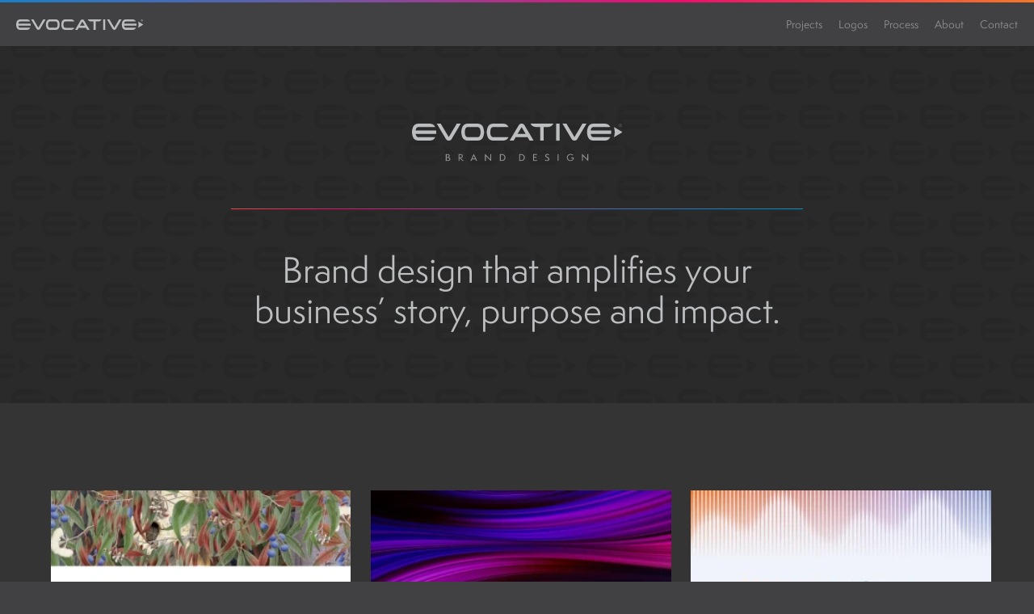

--- FILE ---
content_type: text/html; charset=utf-8
request_url: https://www.evocative.cc/
body_size: 15051
content:
<!DOCTYPE html>
<html lang="en">
<head>
	<!-- Powered by https://www.oncord.com -->
	<title>Evocative | Brand Design</title>
	<meta name="title" content="Evocative | Brand Design">
	<meta name="description" content="Brand design that amplifies your business’ story, purpose and impact. Evocative are expert storytellers, illustrators, and brand designers for businesses. Branding: brand strategy, logo design, brand identity, and graphic design.">
	<meta name="keywords" content="brand, design, brand design, branding, logo, logo design, graphic design, create, purpose, inspire, brand identity, brand identity design">
	<meta name="date.created" content="2007-02-14">
	<meta name="date.modified" content="2025-09-06">
	<meta name="robots" content="index,follow,max-image-preview:large,max-snippet:-1,max-video-preview:-1">
	<meta name="generator" content="https://www.oncord.com/">
	<link rel="canonical" href="https://www.evocative.cc/" />
	<meta itemprop="name" content="Evocative | Brand Design">
	<meta itemprop="description" content="Brand design that amplifies your business’ story, purpose and impact. Evocative are expert storytellers, illustrators, and brand designers for businesses. Branding: brand strategy, logo design, brand identity, and graphic design.">
	<meta itemprop="image" content="https://www.evocative.cc/media/website_pages/EvocativeWebsiteIcon.svg">
	<meta name="twitter:card" content="summary">
	<meta name="twitter:title" content="Evocative | Brand Design">
	<meta name="twitter:description" content="Brand design that amplifies your business’ story, purpose and impact. Evocative are expert storytellers, illustrators, and brand designers for businesses. Branding: brand strategy, logo design, brand identity, and graphic design.">
	<meta name="twitter:image:src" content="https://www.evocative.cc/media/website_pages/EvocativeWebsiteIcon.svg">
	<meta property="og:url" content="https://www.evocative.cc/">
	<meta property="og:title" content="Evocative | Brand Design">
	<meta property="og:description" content="Brand design that amplifies your business’ story, purpose and impact. Evocative are expert storytellers, illustrators, and brand designers for businesses. Branding: brand strategy, logo design, brand identity, and graphic design.">
	<meta property="og:site_name" content="Evocative">
	<meta property="og:type" content="website">
	<meta property="article:tag" content="brand, design, brand design, branding, logo, logo design, graphic design, create, purpose, inspire, brand identity, brand identity design">
	<meta property="og:image" content="https://www.evocative.cc/media/website_pages/EvocativeWebsiteIcon.svg">

	<link rel="stylesheet" type="text/css" href="/_public/Framework/Assets/CSS/server.php?css=1181609148&v=20313370685733294c69fb8f5ba0ffc467208a4d" />

<style type="text/css">
/* This class is applied to the direct containing parent of this template when used in a repeater */
.templateContainer--websitePosts-list-custom
{
	display: -webkit-box;
	display: -ms-flexbox;
	display: flex;
	justify-content: center;
	-webkit-box-orient: horizontal;
	-webkit-box-direction: normal;
	-ms-flex-flow: row wrap;
	flex-flow: row wrap;
}

.post-list-custom 
{
    margin: 1%;
    min-height: 22%;
    min-width: 22%;
	width: 22%;
	overflow: hidden;
}

.post-list-custom .post-list-custom__image 
{
	display: flex;
    flex-flow: column;
    align-items: center;
    justify-content: center;
	height: 22%;
}



@media (max-width: 1800px) {
.post-list-custom 
{
    margin: 1%;
    min-height: 30%;
    min-width: 30%;
	width: 30%;
	overflow: hidden;
}

.post-list-custom .post-list-custom__image 
{
	display: flex;
    flex-flow: column;
    align-items: center;
    justify-content: center;
	height: 30%;
}

}

@media (max-width: 700px) {
.post-list-custom 
{
    margin: 2%;
    min-height: 44%;
    min-width: 44%;
	width: 44%;
	overflow: hidden;
}

.post-list-custom .post-list-custom__image 
{
	display: flex;
    flex-flow: column;
    align-items: center;
    justify-content: center;
	height: 44%;
}

}



.post-list-custom .post-list-custom__container 
{
	position: relative;
	min-height: 100%;
}

.post-list-custom:hover .post-list-custom__image h5 
{
	font-weight: 900 !important;
}

.post-list-custom:hover .post-list-custom__content h5
{
	color: #fff !important;
    position: relative;
    font-size: x-small;
    font-weight: normal !important;
    letter-spacing: 1px;
    margin: 0px;
    padding-left: 7%;
	text-transform: uppercase;
	transition: .5s cubic-bezier(0.77, 0, 0.175, 1) all;
}

.post-list-custom .post-list-custom__content h5::before 
{
    content: "";
    position: absolute;
    top: 48%;
    left: 0%;
    background: #fff;
    width: 5%;
	height: 2px;
	transition: .5s cubic-bezier(0.77, 0, 0.175, 1) all;
}

.post-list-custom:hover .post-list-custom__content h5 
{
	padding-left: 12%;
}

.post-list-custom:hover .post-list-custom__content h5::before 
{
	width: 10%;
}

.post-list-custom .post-list-custom__image img 
{
    width: 100%;
    height: 100%;
    object-fit: cover;
	transition: .5s cubic-bezier(0.77, 0, 0.175, 1) all;
}

.post-list-custom:hover .post-list-custom__image img
{
	transform: scale(1.05);
}

.post-list-custom:hover .post-list-custom__image::before 
{
    content: "";
    position: absolute;
    top: 0;
    bottom: 0;
    left: 0;
    right: 0;
	background: linear-gradient(to top, rgba(0, 0, 0, 0.9), rgba(0, 0, 0, 0.4));
	z-index: 1;
}

.post-list-custom .post-list-custom__content 
{
    position: absolute;
    bottom: 0;
    left: 0;
    right: 0;
    color: #ffffff;
	padding: 20px;
	z-index: 999;
	text-align: center;
	opacity: 0;
}

.post-list-custom:hover .post-list-custom__content
{
	opacity: 0.8;
}

.post-list-custom time 
{
	font-size: x-small;
	letter-spacing: 1px;
	text-transform: uppercase;
}

.post-list-custom .post-list-custom__container a 
{
    position: absolute;
    top: 0;
    bottom: 0;
    left: 0;
	right: 0;
	z-index: 999;
}</style>

<link rel="alternate" type="application/rss+xml" href="https://www.evocative.cc/feeds/posts/rss/?post_category_id=1" title="Posts > Projects via RSS" />
<link rel="alternate" type="application/atom+xml" href="https://www.evocative.cc/feeds/posts/atom/?post_category_id=1" title="Posts > Projects via Atom" />
<link rel="alternate" type="application/xml" href="https://www.evocative.cc/feeds/posts/xml/?post_category_id=1" title="Posts > Projects via XML" />
<link rel="alternate" type="application/json" href="https://www.evocative.cc/feeds/posts/json/?post_category_id=1" title="Posts via  JSON" />



<script async src="https://www.googletagmanager.com/gtag/js?id=G-2184ZRK9Z8"></script>
<script>
  window.dataLayer = window.dataLayer || [];
  function gtag(){dataLayer.push(arguments);}
  gtag('js', new Date());

  gtag('config', 'G-2184ZRK9Z8');
</script>


<script async src="https://www.googletagmanager.com/gtag/js?id=UA-27707437-1"></script>
<script>
  window.dataLayer = window.dataLayer || [];
  function gtag(){dataLayer.push(arguments);}
  gtag('js', new Date());

  gtag('config', 'UA-27707437-1');
</script>

	<meta charset="utf-8" />
	<meta name="viewport" content="width=device-width, initial-scale=1.0, maximum-scale=1.0, minimum-scale=1.0, user-scalable=no" />
	<meta name="HandheldFriendly" content="true" />
	<link rel="stylesheet" href="https://use.typekit.net/gib2zmk.css">
	<link href="/media/website_designs/1/favicon.png" rel="icon" sizes="32x32">
	<link rel="mask-icon" href="https://www.evocative.cc/media/website_designs/3/Evocative-Logomark-Colour-RGB-6d6e71.svg" color="#939598">
	<link rel="apple-touch-icon" href="/media/website_designs/EvocativeLogomarkProfileR.png">
	<style>
* { box-sizing: border-box }

img,svg,iframe
{
	max-width: 100%;
}

iframe[src^="https://www.youtube.com/embed/"], iframe[src^="https://youtu.be/"]
{
	max-height: 66vw;
}
/* HTML */
html
{
	 touch-action: manipulation;
	 -webkit-text-size-adjust: 100%;
	font-size: 16px;
}

@media (max-width: 700px) {
html
{
	font-size: 14px;
}
}

h1:first-child, h2:first-child, h3:first-child, h4:first-child, h5:first-child, h6:first-child, p:first-child {
	margin-top: 0;
}
/* Body */
body
{
	margin: 0;
	font-family: "semplicitapro", sans-serif;
	color: #bcbec0;
	font-size: 1rem;
	line-height: 1.8rem;
}

p
{
    margin-block-start: 0;
    margin-top: 1.8rem;
    margin-block-end: 0;
    margin-bottom: 1.8rem;
}

/* H1 */
h1
{
	font-family: "semplicitapro", sans-serif;
	font-weight: 400;
	color: 939598;
	font-size: 3.6rem;
	line-height: 4.6rem;
	margin-top: 3.1rem;
	margin-bottom: 1.6rem;
}

/* H2 */
h2
{
	font-family: "semplicitapro", sans-serif;
	font-weight: 400;
	color: 939598939598;
	font-size: 2.6179rem;
	line-height: 3.1850rem;
	margin-top: 3.1rem;
	margin-bottom: 1.6rem;
}

/* H3 */
h3
{
	font-family: "semplicitapro", sans-serif;
	font-weight: 400;
	color: 939598;
	font-size: 1.618rem;
	line-height: 2.1180rem;
	margin-top: 2.3rem;
	margin-bottom: 0.8rem;
}

/* H4 */
H4
{
	font-family: "semplicitapro", sans-serif;
	font-weight: 400;
	color: 939598;
	font-size: 1rem;
	line-height: 1.55rem;
	margin-top: 2.3rem;
	margin-bottom: 0.8rem;
}

/* H5 */
H5
{
	font-family: "semplicitapro", sans-serif;
	font-weight: 400;
	color: 939598;
	font-size: 1rem;
	line-height: 1.55rem;
	margin-top: 1.6rem;
	margin-bottom: 0.8rem;
}

/* Links */
a
{
	color: #939598;
	text-decoration: none;
}

a:hover
{
}

/* Forms */
input[type=text],input[type=email],input[type=url],input[type=password],input[type=number],textarea
{
	font-family: inherit;
	font-size: inherit;
	padding: .5em 1em;
	border: 1px solid #cccccc;
	border-radius: 1px;
	box-sizing: border-box;
	transition: box-shadow 0.1s linear, border 0.1s linear;
	box-shadow: 0 0, 0 0 #428bca inset, 0 0, 0 0;
	background: #fff;
}

input[type=text]:focus,input[type=email]:focus,input[type=url]:focus,input[type=password]:focus,input[type=number]:focus,textarea:focus,select:focus
{
	box-shadow: 0 0, 0 1px #428bca, 0 0, 0 0;
	border-bottom: 1px solid #428bca;
	outline: none;
}

select
{
	font-family: inherit;
	font-size: 12pt;
	padding: .5em 1em;
	border: 1px solid #cccccc;
	background: #fff;
	height: 40px;
	box-sizing: border-box;
}

input[type=text].small,input[type=email].small,input[type=url].small,input[type=password].small,input[type=number].small,textarea,select.small
{
	padding: 0.3em 0.6em;
}

button[type=submit]
{
	display: inline-block;
	vertical-align: top;
	outline: none;
	background-color: #428bca;
	background-image: linear-gradient(to bottom, #4b92cb, #3b89c7);

	border: 1px solid #428bca;
	color: #fff;
	padding: 10px 25px 10px 25px;
	border-radius: 3px;
	margin-top: 2px;
	margin-bottom: 2px;
	cursor: pointer;
	font-weight: bold;
	font-size: inherit;
}

button[type=submit]:focus
{
	box-shadow: 0 0 3px rgba(200, 200, 200, 0.3);
}

button[type=submit]:active
{
	background: #3379b1;
	background-image: none;
	color: rgba(255, 255, 255, 0.95);
	padding: 11px 25px 9px 25px;
	transition: background linear 0.05s;
}

button[type=submit]:active svg
{
	color: rgba(255, 255, 255, 0.95);
}

button[type=submit].submitButtonSubmitted
{
	color: rgba(0,0,0,0) !important;
	position: relative;
	user-select: none;
}

button[type=submit].submitButtonSubmitted *
{
	visibility: hidden !important;
}

button[type=submit].submitButtonSubmitted:before
{
	position: absolute;
	top: 4px;
	left: 4px;
	bottom: 4px;
	right: 4px;
	content: '';
	display: block;
	background: url("[data-uri]") no-repeat center center;
}
/*
	Elements covered by this CSS:
	- forms:row
	- forms:submitbutton
	- forms:editbox
	- forms:textarea
	- forms:checkbox
	- forms:radiobutton
	- forms:combobox
*/

/* --------------------- Form Rows --------------------- */

/* Minimal Form Rows */
.formRow
{
	background-color: transparent;
	/* display: flex;
	justify-content: flex-start;
	flex-flow: row wrap;
	align-items: center; */
	margin: 10px auto;
	padding: 10px;
	position: relative;
	color: inherit;
}

.formRow br
{
	line-height: .5rem;
	font-size: .5rem;
}

/* Form row label */
.formRow .formRowLabel
{
	position: relative;
	padding-left: 8px;
	color: inherit;
	font-size: 0.9em;
	text-align: left;
	width: 100%;
	display: block;
}

/* Row Description */
.formRow .formRowDescription
{
	position: relative;
	padding-left: 8px;
	color: inherit;
	text-align: left;
	width: 100%;
	display: block;
}

/* Container for form row description */
.formRow .description_container
{
	padding: 0px 8px;
	opacity: 0;
	height: 0;
	transition: all 0.5s ease-out;
	overflow: hidden;
}

/*  */
.formRow .description_container_active
{
	opacity: 1;
	height: auto;
	padding: 6px 8px;
}

/* --------------------- Buttons --------------------- */

button[type=submit]
{
	background: transparent;
	min-width: 150px;
	padding: 15px 20px;
	text-transform: uppercase;
	color: #939598;
	border: 2px solid #939598;
	font: inherit;
	cursor: pointer;
	font-size: 1em;
	letter-spacing: 1px;
	border-radius: 4px;
	transition: color 0.4s ease-out, background-color 0.4s ease-out;
}

button[type=submit]:hover
{
	background: #939598;
	color: #ffffff;
}

button[type=submit]:focus
{
	box-shadow: none;
}

button[type=submit]:active
{
	background: #939598;
	background-image: none;
	color: rgba(255, 255, 255, 0.95);
	transition: background linear 0.05s;
	padding: 15px 20px;
}

button[type=submit]:active svg
{
	color: rgba(255, 255, 255, 0.95);
}

button[type=submit].submitButtonSubmitted
{
	background-color: #939598;
	color: rgba(0,0,0,0) !important;
	position: relative;
	user-select: none;
	transition: none;
}

/* Hide any text or icons inside the button when submitted*/
button[type=submit].submitButtonSubmitted *
{
	visibility: hidden !important;
}

button[type=submit].submitButtonSubmitted:before
{
	position: absolute;
	top: 4px;
	left: 4px;
	bottom: 4px;
	right: 4px;
	content: '';
	display: block;
	background: url("[data-uri]") no-repeat center center;
}

button[type=submit]:disabled
{
	cursor: default;
	background: #e0e0e0;
	color: #b0b0b0;
	border: none;
}

/* --------------------- Text Inputs & Textarea --------------------- */

input[type=text],
input[type=email],
input[type=url],
input[type=password],
input[type=number],
textarea
{
	background-color: transparent;
	border: none;
	border-bottom: 2px solid;
	border-color: inherit;
	width: 100%;
	font: inherit;
	line-height: 2em;
	padding-left: 8px;
	transition: border-color 0.4s ease-out;
	border-top-left-radius: 4px;
	border-top-right-radius: 4px;
	outline: none;
	box-shadow: none;
	color: inherit;
}

textarea
{
	background-color: rgba(220,220,220, 0.2);
	resize: vertical;
	margin-top: 10px;
}

/* Focused styles for inputs */
input[type=text]:focus,
input[type=email]:focus,
input[type=url]:focus,
input[type=password]:focus,
input[type=number]:focus,
textarea:focus
{
	border-color: #939598;
	outline: none;
	box-shadow: none;
	border-bottom-width: 2px;
}

/* --------------------- Checkbox & Radiobutton --------------------- */

/* Container for the actual box portion of the checkbox and radiobutton */
label.s8-checkbox-container,
label.s8-radiobutton-container
{
	box-sizing: border-box;
	min-width: 1.5em;
	min-height: 1.5em;
	margin-right: 10px;
	margin-top: 1px;
	vertical-align: middle;
	display: inline-block;
	position: relative;
	user-select: none;
	cursor: pointer;
}

/* Hidden input for checkbox and radio button */
label.s8-checkbox-container input,
label.s8-radiobutton-container input
{
	display: none;
}

/* The actual box that makes up the styled checkbox or radiobutton */
label.s8-checkbox-container input ~ .s8-checkbox,
label.s8-radiobutton-container input ~ .s8-radiobutton
{
	position: absolute;
	top: 0;
	right: 0;
	bottom: 0;
	left: 0;
	background: #fff;
	border: 1px solid rgba(175,175,175,0.8);
	transition: all 0.3s ease-out;
	background-color: transparent;
}

/* Checkbox itself only: Rounded Square */
label.s8-checkbox-container input ~ .s8-checkbox
{
	border-radius: 4px;
}

/* Radiobutton itself only: Round */
label.s8-radiobutton-container input ~ .s8-radiobutton
{
	border-radius: 50%;
}

/* Common styles for checkbox tick and radiobutton dot before elements */
label.s8-checkbox-container input ~ .s8-checkbox:before,
label.s8-radiobutton-container input ~ .s8-radiobutton:before
{
	content: '';
	position: absolute;
	opacity: 0;
	transition: opacity 0.3s ease-out;
}

/* The checked tick for checkbox, hidden until checked */
label.s8-checkbox-container input ~ .s8-checkbox:before
{
	left: .55em;
	top: .28em;
	width: .22em;
	height: .55em;
	border: solid #fff;
	border-width: 0 2px 2px 0;
	-webkit-transform: rotate(38deg);
	transform: rotate(38deg);
}

/* The checked dot for radiobutton, hidden until checked */
label.s8-radiobutton-container input ~ .s8-radiobutton:before
{
	top: 50%;
	left: 50%;
	width: 8px;
	height: 8px;
	margin-top: -4px;
	margin-left: -4px;
	background: #939598;
	border-radius: 1em;
}

/* Hover on Checkbox and Radio Button*/
label.s8-checkbox-container input ~ .s8-checkbox:hover,
label.s8-radiobutton-container input ~ .s8-radiobutton:hover
{
	border-color: #939598;
}

/* Text Label for checkbox and radiobutton */
label.s8-checkbox-label,
label.s8-radiobutton-label
{
	cursor: pointer;
}

/* Style actual checkbox/radiobutton when hidden input is active */
label.s8-checkbox-container input:active ~ .s8-checkbox,
label.s8-radiobutton-container input:active ~ .s8-radiobutton
{

}

/* When Checkbox is Checked */
label.s8-checkbox-container input:checked ~ .s8-checkbox
{
	background-color: #939598;
	border-color: #939598;
}

/* When checkbox is checked, reveal the tick */
label.s8-checkbox-container input:checked ~ .s8-checkbox:before
{
	opacity: 1;
}

/* When radiobutton is checked, reveal the dot */
label.s8-radiobutton-container input:checked ~ .s8-radiobutton:before
{
	opacity: 1;
}

/* --------------------- Combobox --------------------- */

select
{
	border-radius: 4px;
	border: 1px solid #eee;
	height: 3em;
	transition: border-color 0.3s ease-out;
	cursor: pointer;
	padding: 0 5px;

	/* Colours must be set like this to allow options
		to always be visible */
	background-color: #fff;
	color: #333;

	font-family: inherit;
}

select:focus
{
	box-shadow: none;
	border: 1px solid #eee;
}

select:hover
{
	border-color: #939598;
}

.s8-forms-minimal select option
{
	cursor: pointer;
	color: #333;
}</style>

	<style>

	.s8-navigationPrimary>li>a {
		font-size: small;
		font-weight: 500;
	}

	.s8-navigationPrimary>li.navigationPrimaryItem--active>a {
		color: #00aab3;
	}

	.s8-navigationPrimary ul {
		background: #00aab3;	
	}

	.s8-navigationPrimary>li:hover {
		background: transparent !important;
	}

	.s8-navigationPrimary ul li a {
		color: #fff !important;
		font-size: small;
	}

	form#searchform .formRowColWide {
		position: relative;
	}

	form#searchform input {
		border: 2px solid #00aab3;
		border-radius: 0px !important;
	}

	form#searchform button[type="submit"] {
		border-radius: 0;
		background: #00aab3;
		color: white;
		position: absolute;
		top: 0;
		bottom: 0;
		right: 0;
		border: 2px solid #00aab3;
		margin: 0;
	}

	.s8-templates-button {
		font-size: x-small;
		letter-spacing: 1px;
	}

	footer ul {
		list-style: none;
		padding: 0;
		margin: 0;
	}

	footer ul li {
		padding-bottom: 10px;
	}

	@media (max-width:767px) {
		form#searchform button[type="submit"] {
			position: unset;
			margin: 10px 0;
			width: 100%;
		}
	}
	
	
	 
</style>





<style type="text/css">
body {
background-color: #414042; 
}


/*---------Link Hover Gradient Text-------------*/


p a:hover {
background-color: #ffffff;
  background-image: linear-gradient(90deg, #00b49d, #0089cf, #7c75db, #ed0c6e, #f58220);
  -webkit-background-clip: text;
  -webkit-text-fill-color: transparent;
  -moz-background-clip: text;
  -moz-text-fill-color: transparent;
}



/*--------Gradient Fade Bar-----------*/

.gradient-fade {
	background: linear-gradient(-45deg, #f58220, #ed0c6e, #645faa, #0089cf, #00b49d);
	background-size: 150% 150%;
	animation: gradient 10s ease infinite;
	position: sticky;
    top: 0px;
    height: 3px;
    width: 100%;
    z-index: 99;
}

@keyframes gradient {
	0% {
		background-position: 0% 50%;
	}
	50% {
		background-position: 100% 50%;
	}
	100% {
		background-position: 0% 50%;
	}
}

/*--------Sticky Style-----------*/

.sticky {
    position: sticky;
    top: 3px;
    height: 54px;
    width: 100%;
    z-index: 10000;
}

/*--------Mobile Settings--------*/

@media only screen and (max-width: 700px) {
	.mobile-hidden {
	display: none;
	}
}

@media only screen and (min-width: 701px) {
	.screen-hidden {
	display: none;
	}
}

/*--------Navigation-----------*/




.s8-navigationPrimary li a:hover {
    
    color: #bcbec0 !important;
}

.privacy-link a:any-link {
  color: #6d6e71 !important;
}

.privacy-link a:hover {
  color: #bcbec0 !important;
}


.s8-templatesHeader-container-size-sm, .s8-templatesHeader-container-size-md, .s8-templatesHeader-container-size-lg {
    box-sizing: border-box;
    margin-right: 10px;
    margin-left: 5px;
    position: relative;
    background:inherit
}

.s8-navigationPrimary li a {
    box-sizing: border-box;
    display: block !important;
    text-decoration: none;
    padding: 1em 10px;
    color:inherit
}


@media (min-width: 701px) and (max-width: 1000px) {
    .s8-templatesHeader-slim .s8-templatesHeader-grid {
        flex-flow:row nowrap;
    }

   
    

    .s8-templatesHeader-slim .s8-templatesHeader-navigation-container {
        flex: 0 0 auto;
        padding: 0px;
        order: 3;
        display: flex;
        flex-flow: row nowrap;
        justify-content: flex-end;
        align-items: right;
    }

    .s8-templatesHeader-slim.s8-templates-header--noFunctions .s8-templatesHeader-navigation-container {
        flex:0 0 auto;
        
    }

   
}



@media (max-width: 700px) {
    
	.s8-templatesHeader-slim .s8-templatesHeader-grid {
        flex-flow:row nowrap;
       
		
    }
	
	
			

    .s8-templatesHeader-slim.s8-templates-header--noFunctions .s8-templatesHeader-navigation-container {
        flex:0 0 auto;
        width: 26px;
        padding: 7.5px;
       margin-right: 3px;
        
    }

    
	
}


.s8-navigationPrimary__menuText {
display: none;
}

.s8-navigationPrimary--displayStateMobile.s8-navigationPrimaryMobile li {
    border-radius: 0px;
    width: 45px;
    text-align: center;
    border: none;
}



/*------Logo animate---------*/


.evocative_logo {
  animation: Left 5s ease-in-out ;
  transform: translateX(-131px);
  fill:#BBBDBF;  
}

/* Animation */

@keyframes Left {
  
  0% {
    transform: translateX(0px);
    opacity: 1
  }
  
 
  70% {
    transform: translateX(0px);
    opacity: 1
  }
  
  100% {
    transform: translateX(-131px);
	opacity: 1
  }
}

@media only screen and (min-width: 701px) {
.evocative_logo_div {
	position: fixed;
	top: 17px;
	left: 20px;
	z-index: 10001;
	}
	}

@media only screen and (max-width: 700px) {
.evocative_logo_div {
	position: fixed;
	top: 19px;
	left: 20px;
	z-index: 10001;
	}
	}


/*--------Evocative Background Pattern-----------*/

.evocative-background-pattern {
	background-image: url("/media/website_designs/3/EvocativePatternDark2.svg"); /* The image used */
  background-color: #292627; /* Used if the image is unavailable */
  background-size: 150px;
	background-repeat: repeat;
}

</style>

</head>
<body>
	 

	<section class="gradient-fade s8-templates-section" style="" data-layout-divider-container="1"><div class="s8-templates-section-background" style=""></div><div data-layout-divider-container class="s8-templates-section-layout-divider-container"></div><div style="position: relative;padding-left: 1rem;padding-right: 1rem;padding-top: 3px;padding-bottom: 0rem;" class="s8-templates-section-content s8-templates-section-contentsize-md s8-templates-section-content-paddingleft s8-templates-section-content-paddingright"></div></section>
		
		
	<a href="/">
	<div class="evocative_logo_div">
  <svg viewBox="0 0 157 13" width="157"  height="13"  xmlns="http://www.w3.org/2000/svg">
	<path class="evocative_logo" d="m155.86,1.4s.06-.04.1-.06.06-.05.09-.08c.03-.03.05-.07.06-.11.02-.04.03-.09.03-.14,0-.08-.02-.15-.05-.21-.03-.05-.07-.1-.12-.13s-.11-.05-.17-.07c-.06-.01-.13-.02-.2-.02-.03,0-.06,0-.08,0-.02,0-.05,0-.07,0-.02,0-.05,0-.07,0-.02,0-.05,0-.08,0v1.39s.03,0,.05,0c.02,0,.03,0,.05,0s.03,0,.05,0c.02,0,.03,0,.05,0h0s-.03,0-.04,0c-.02,0-.03,0-.05,0s-.03,0-.05,0c-.02,0-.03,0-.05,0V.62s.05,0,.08,0c.02,0,.05,0,.07,0,.02,0,.05,0,.07,0,.02,0,.05,0,.08,0,.06,0,.13,0,.19.02.06.01.12.03.17.07s.09.07.12.13.05.12.05.21c0,.05,0,.09-.02.14-.02.04-.04.08-.06.11-.03.03-.05.06-.09.08-.03.02-.06.04-.09.06h-.02s.4.59.4.59c-.03,0-.07,0-.12,0-.03,0-.07,0-.1,0l-.44-.64h0s0,0,0,0h0s.44.65.44.65c.03,0,.07,0,.1,0,.04,0,.08,0,.12,0l-.4-.59h.02s0-.01,0-.01Zm-.16-.09s.07-.04.11-.06c.03-.03.06-.06.08-.09.02-.04.03-.08.03-.13,0-.09-.03-.16-.08-.21-.05-.05-.13-.07-.22-.07-.02,0-.04,0-.06,0s-.04,0-.06,0v1.23s0,0,0,0V.77s.04,0,.06,0c.02,0,.04,0,.06,0,.09,0,.16.02.22.07.05.04.08.11.08.2,0,.05-.01.09-.03.13-.02.04-.05.06-.08.09-.03.02-.07.04-.11.06-.04.02-.07.03-.11.04h-.02s.01,0,.01,0c.03,0,.07-.02.11-.04h0Zm.31.68s.07,0,.1,0c.04,0,.08,0,.12,0l-.4-.58h.02s.06-.05.09-.07c.03-.02.06-.05.09-.08.03-.03.05-.07.06-.11.02-.04.02-.09.02-.14,0-.08-.02-.15-.05-.21s-.07-.1-.12-.13-.11-.05-.17-.07c-.06-.01-.13-.02-.19-.02-.03,0-.06,0-.08,0-.02,0-.05,0-.07,0-.02,0-.04,0-.07,0-.02,0-.05,0-.08,0v1.37s.03,0,.05,0c.02,0,.03,0,.05,0s.03,0,.05,0c.02,0,.03,0,.04,0V.76s.04,0,.06,0,.04,0,.06,0c.09,0,.17.02.22.07.05.05.08.11.08.21,0,.05-.01.09-.03.13-.02.04-.05.07-.08.09-.03.03-.07.05-.11.06s-.08.03-.11.04h-.01s.44.65.44.65h0ZM155.7,0c-.72,0-1.3.58-1.3,1.3s.58,1.3,1.3,1.3,1.3-.58,1.3-1.3S156.42,0,155.7,0Zm0,2.4c-.61,0-1.1-.49-1.1-1.1s.49-1.1,1.1-1.1,1.1.49,1.1,1.1-.49,1.1-1.1,1.1Zm1.09,3.71l-5.83-3.52s0,0,0,0c0,.02.01.04.02.06.38,1.21.58,2.49.58,3.82v.04c0,1.33-.2,2.61-.58,3.82,0,.02-.01.04-.02.06,0,0,0,0,0,0h0s5.81-3.51,5.81-3.51l.03-.02c.12-.08.19-.22.19-.37s-.08-.29-.2-.38h0s0,0,0,0Zm-12.83,6.86c2.07,0,3.39-.95,4.07-2.27.05-.11.11-.22.16-.33h-12.23c-1.08,0-1.76-.53-2.05-1.32-.15-.41-.26-.84-.34-1.28h15.3c.05-.43.09-.86.09-1.3s-.04-.87-.09-1.3h-15.3c.08-.44.19-.87.34-1.28.3-.78.96-1.31,2.04-1.31h12.24c-.05-.11-.11-.22-.16-.33C147.35.95,146.04,0,143.97,0h-8.13c-2.07,0-3.38.95-4.06,2.26-.05.11-.11.22-.16.33-.33.82-.56,1.69-.68,2.59-.05.43-.09.86-.09,1.3s.04.87.09,1.3c.11.91.34,1.78.68,2.59.05.11.11.22.16.33.68,1.32,2,2.26,4.07,2.27h8.11,0Zm-130.86,0c2.07,0,3.39-.95,4.07-2.27.05-.11.11-.22.16-.33H5.1c-1.08,0-1.76-.53-2.05-1.32-.15-.41-.26-.84-.34-1.28h15.3c.05-.43.09-.86.09-1.3s-.04-.87-.09-1.3H2.71c.08-.44.19-.87.34-1.28.3-.78.96-1.31,2.04-1.31h12.24c-.05-.11-.11-.22-.16-.33C16.49.95,15.18,0,13.11,0H4.99C2.92,0,1.61.95.92,2.26c-.05.11-.11.22-.16.33-.33.82-.56,1.69-.68,2.59-.05.43-.09.86-.09,1.3s.04.87.09,1.3c.11.91.34,1.78.68,2.59.05.11.11.22.16.33.68,1.32,2,2.26,4.07,2.27h8.11ZM107.76,0h2.59v12.97h-2.59V0Zm-58.88,12.97c2.08,0,3.39-.95,4.07-2.27.05-.11.11-.21.15-.32.33-.82.56-1.69.68-2.59.05-.43.09-.86.09-1.3s-.04-.87-.09-1.3c-.11-.91-.34-1.78-.68-2.59-.05-.11-.1-.22-.15-.32C52.27.95,50.96,0,48.89,0h-7.03c-2.06,0-3.38.94-4.06,2.25-.05.11-.11.22-.16.34-.33.82-.56,1.69-.68,2.59-.05.43-.09.86-.09,1.3s.04.87.09,1.3c.11.91.34,1.78.68,2.59.05.12.11.22.16.34.68,1.32,2,2.26,4.07,2.26,0,0,7.02,0,7.02,0Zm-.1-10.38c1.09,0,1.76.54,2.05,1.33.14.41.26.83.33,1.26.07.42.12.85.12,1.3s-.05.87-.12,1.3c-.07.44-.19.86-.33,1.26-.29.79-.97,1.33-2.06,1.33h-6.81c-1.08,0-1.75-.53-2.05-1.31-.15-.41-.26-.84-.34-1.28-.07-.42-.12-.85-.12-1.3s.05-.87.12-1.3c.08-.44.19-.87.34-1.29.3-.77.96-1.3,2.04-1.3h6.82,0Zm-21.3,7.67L21.48,0h-2.99l6.93,11.85.03.04c.45.65,1.2,1.08,2.05,1.08s1.59-.42,2.04-1.07l.04-.06L36.49,0h-3.01l-5.99,10.27h0Zm91.91,1.59l.03.04c.45.65,1.2,1.08,2.05,1.08s1.59-.42,2.04-1.07l.04-.06L130.47,0h-3.01l-5.99,10.27L115.46,0h-3l6.93,11.85h0Zm-20.95,1.12h-2.59V2.59h-2.99c-2.07,0-3.38-.95-4.06-2.26-.05-.11-.11-.22-.16-.33h17.01c-.05.11-.11.22-.16.33-.68,1.32-1.99,2.26-4.06,2.26h-2.99v10.38h0Zm-12-2.59l1.52,2.59h3l-6.93-11.85-.03-.04C83.55.43,82.8,0,81.95,0s-1.59.42-2.04,1.07l-.04.06-6.92,11.85h3.01l1.51-2.59h8.97,0Zm-7.45-2.59l2.96-5.08,2.97,5.08h-5.94Zm-17.99,2.59c-1.08,0-1.75-.53-2.05-1.31-.15-.41-.26-.84-.34-1.28-.07-.42-.12-.85-.12-1.3s.05-.87.12-1.3c.08-.44.19-.87.34-1.29.3-.77.96-1.3,2.04-1.3h11.15c-.05-.11-.1-.22-.15-.32C71.31.95,69.99,0,67.92,0h-7.03c-2.06,0-3.38.94-4.06,2.25-.05.11-.11.22-.16.34-.33.82-.56,1.69-.68,2.59-.05.43-.09.86-.09,1.3s.04.87.09,1.3c.11.91.34,1.78.68,2.59.05.12.11.22.16.34.68,1.32,2,2.26,4.07,2.26h7.02c2.08,0,3.39-.95,4.07-2.27.05-.11.11-.21.15-.32h-11.14,0Z"/>
	</svg>
	</div>
	</a>
		
	
	<header class="sticky s8-templatesHeader s8-templates-header--noFunctions s8-templatesHeader-slim" style=""><!-- LOGO--><div class="s8-templatesHeader-container" style="background-color: #414042;">
	<div class="s8-templatesHeader-grid s8-templatesHeader-container-size-lg">
		
		<div class="s8-templatesHeader-logo">
			<a href="/" class="s8-templatesHeader-logo-link">
				<img class="s8-templatesHeader-logo-image" src="/media/website_designs/3/Evocative-Logomark-Colour-RGB.svg" alt="Logo" style="max-height: 13px; max-width: 157px;" />
			</a>
		</div>

		<div class="s8-templatesHeader-navigation-container s8-templatesHeader-navHighlight-light" style="background-color: #414042;">
			<nav class="s8-templatesHeader-navigation-nav" style="color: #939598;">
				<ul class="s8-navigationPrimary s8-navigationPrimaryMobile" aria-label="Open Mobile Menu"><li><a href="#" title="Mobile Menu"><svg class="s8-navigationPrimary__hamburgerSVG" viewBox="0 0 16 16"><path class="s8-navigationPrimaryMobile-bar1" d="m 2,3 12,0"></path><path class="s8-navigationPrimaryMobile-bar2" d="m 2,8 12,0"></path><path class="s8-navigationPrimaryMobile-bar3" d="m 2,13 12,0"></path></svg><span class="s8-navigationPrimary__menuText">Menu</span></a></li></ul><ul id="headerNav" class="s8-navigationPrimary s8-navigationPrimary-horizontal s8-navigationPrimary-preventWrap"><li><a href="/projects/">Projects</a></li><li><a href="/logos/">Logos</a></li><li><a href="/process/">Process</a></li><li><a href="/about/">About</a></li><li><a href="/contact/">Contact</a></li></ul><script>
(()=>{
	let n = document.getElementById("headerNav");
	if(n && window.matchMedia('(max-width: 700px)').matches || localStorage.getItem('primnavcollapse' + window.outerWidth) || n.scrollWidth > n.clientWidth) { localStorage.setItem('primnavcollapse' + window.outerWidth, true); n.classList.add('s8-navigationPrimary--displayStateMobile'); }
})();
</script>

			</nav>
		</div>

		<div class="s8-templatesHeader-featuredContainer">
			
			
		</div>
	</div>
</div>



</header>
		
	
	
		<style>
.st0{fill:#c7c7c7;}

svg {
  display: block;
  margin: 5px auto;
  position: relative;
}

#s8-templatessection8 .s8-templates-section-background {
	background-size:100% auto;
}

/*--------Gradient Text-----------*/

.gradient-text-OLD {
background: -webkit-linear-gradient(0deg, #00b49d, #0089cf, #645faa, #ed0c6e, #f58220 );
  -webkit-background-clip: text;
  -webkit-text-fill-color: transparent;
  -webkit-box-decoration-break: clone;
}

.gradient-text {
background-color: #ffffff;
  background-image: linear-gradient(90deg, #00b49d, #0089cf, #645faa, #ed0c6e, #f58220);
  -webkit-background-clip: text;
  -webkit-text-fill-color: transparent;
  -moz-background-clip: text;
  -moz-text-fill-color: transparent;
}

/*--------Gradient Fade Bar-----------*/



.gradient-fade-line {
	background: linear-gradient(-45deg, #00b49d, #0089cf, #645faa, #ed0c6e, #f58220);
	background-size: 150% 150%;
	animation: gradient 5s ease infinite;
    top: 0px;
    height: 1px;
    width: 100%;
}

@keyframes gradient {
	0% {
		background-position: 0% 50%;
	}
	50% {
		background-position: 100% 50%;
	}
	100% {
		background-position: 0% 50%;
	}
}

/*--------Mobile Settings--------*/

@media only screen and (max-width: 930px) {
	.process-small-hidden {
	display: none;
	}
}

@media only screen and (min-width: 931px) {
	.process-large-hidden {
	display: none;
	}
}

/*logo sizing home page*/

@media only screen and (min-width: 701px) {
.evocative_logo_div {
	position: fixed;
	top: 19px;
	left: 20px;
	z-index: 10001;
	}
	}

@media only screen and (max-width: 700px) {
.evocative_logo_div {
	position: fixed;
	top: 19px;
	left: 20px;
	z-index: 10001;
	}
	}
	
	/*hidden feature image*/

@media only screen and (min-width: 1px) {
.evocative_feature_image_hidden {
	display: none;
	}
	}





</style>
<section style="text-align: center;" class="evocative-background-pattern s8-templates-section" data-layout-divider-container="1"><div class="s8-templates-section-background" style=""></div><div data-layout-divider-container class="s8-templates-section-layout-divider-container"></div><div style="position: relative;padding-left: 6rem;padding-right: 6rem;padding-top: 6rem;padding-bottom: 4rem;" class="s8-templates-section-content s8-templates-section-contentsize-sm s8-templates-section-content-paddingleft s8-templates-section-content-paddingright">
	<img style="padding: 0px 20px 0px 20px; margin-bottom: 50px;max-width: 100%;" width="300" height alt="" data-src="/media/website_designs/3/Evocative-Logo-With-Tagline-Colour-Reverse-RGB.svg" src="/media/website_designs/3/Evocative-Logo-With-Tagline-Colour-Reverse-RGB.svg" />
	<section class="gradient-fade-line s8-templates-section" style="" data-layout-divider-container="1"><div class="s8-templates-section-background" style=""></div><div data-layout-divider-container class="s8-templates-section-layout-divider-container"></div><div style="position: relative;padding-left: 1rem;padding-right: 1rem;padding-top: 1px;padding-bottom: 0rem;" class="s8-templates-section-content s8-templates-section-contentsize-md s8-templates-section-content-paddingleft s8-templates-section-content-paddingright"></div></section>
	<h2>Brand design that amplifies your business’ story, purpose and impact.</h2>
</div></section>
<section padding-right="2%" class="s8-templates-section" style="" data-layout-divider-container="1"><div class="s8-templates-section-background" style="background-color: #353435;"></div><div class="s8-templates-section-background" style="background-color: #353435;"></div><div data-layout-divider-container class="s8-templates-section-layout-divider-container"></div><div style="position: relative;padding-left: 2%;padding-right: 1rem;padding-top: 6rem;padding-bottom: 4rem;" class="s8-templates-section-content s8-templates-section-contentsize-lg">
	<div class="templateContainer--websitePosts-list-custom" >
<div class="post-list-custom">
	<article class="post-list-custom__container" itemscope itemtype="http://schema.org/BlogPosting">
		<div class="post-list-custom__image">
			
				<img width height alt="Brisbane Bushcare brand design" style="max-width: 100%;" data-src="/media/website_posts/34/BrisbaneBushcare_FeatureImage-copy.webp" loading="lazy" data-lazy="1" src="data:image/svg+xml,%3Csvg xmlns='http://www.w3.org/2000/svg'           width='2127' height='2128' viewBox='0 0 1024 1024' style='background:%23b9b4a9'%3E%3Cfilter id='b'%3E%3CfeGaussianBlur stdDeviation='68.26666666666667' color-interpolation-filters='sRGB'/%3E%3C/filter%3E%3Cg filter='url(%23b)'%3E%3Crect x='0' y='0' width='1024' height='1024' fill='%23b9b4a9'/%3E%3Cg transform='scale(4.00) translate(0.5 0.5)'%3E%3Cellipse fill='%233d3314' fill-opacity='0.50' cx='153' cy='238' rx='255' ry='47'/%3E%3Cellipse fill='%234a3d1c' fill-opacity='0.50' cx='128' cy='29' rx='255' ry='36'/%3E%3Cellipse fill='%23ffffff' fill-opacity='0.50' cx='131' cy='128' rx='255' ry='66'/%3E%3Cg transform='translate(107.84 164.40) rotate(178.07) scale(182.93 27.76)'%3E%3Cellipse fill='%23ffffff' fill-opacity='0.50' cx='0' cy='0' rx='1' ry='1'/%3E%3C/g%3E%3Cellipse fill='%23ffffff' fill-opacity='0.50' cx='161' cy='92' rx='255' ry='29'/%3E%3Cg transform='translate(131.51 118.33) rotate(38.76) scale(11.56 23.81)'%3E%3Cellipse fill='%232b4308' fill-opacity='0.50' cx='0' cy='0' rx='1' ry='1'/%3E%3C/g%3E%3Cellipse fill='%23ccd6ad' fill-opacity='0.50' cx='105' cy='13' rx='16' ry='38'/%3E%3Cg transform='translate(215.54 163.92) rotate(270.45) scale(29.17 104.24)'%3E%3Cellipse fill='%23ffffff' fill-opacity='0.50' cx='0' cy='0' rx='1' ry='1'/%3E%3C/g%3E%3Cpolygon fill='%23ffffff' fill-opacity='0.50' points='-2,117 169,190 -16,191'/%3E%3Cpolygon fill='%23ffffff' fill-opacity='0.50' points='-8.71,47.28,8.81,29.55,38.13,122.22,90.71,93.27'/%3E%3C/g%3E%3C/g%3E%3C/svg%3E" />
			
			
		</div>
		<div class="post-list-custom__content">
			
			<h4>Brisbane Bushcare brand design</h4>
			
			
		</div>
		
			<a href="/projects/brisbane-bushcare-brand-design/"></a>
		
		


	</article>
	
</div><div class="post-list-custom">
	<article class="post-list-custom__container" itemscope itemtype="http://schema.org/BlogPosting">
		<div class="post-list-custom__image">
			
				<img width height alt="Exceler8 brand design" style="max-width: 100%;" data-src="/media/website_posts/36/Exceler8_FeatureImage_2.webp" loading="lazy" data-lazy="1" src="data:image/svg+xml,%3Csvg xmlns='http://www.w3.org/2000/svg'           width='2127' height='2128' viewBox='0 0 1024 1024' style='background:%239779ab'%3E%3Cfilter id='b'%3E%3CfeGaussianBlur stdDeviation='68.26666666666667' color-interpolation-filters='sRGB'/%3E%3C/filter%3E%3Cg filter='url(%23b)'%3E%3Crect x='0' y='0' width='1024' height='1024' fill='%239779ab'/%3E%3Cg transform='scale(4.00) translate(0.5 0.5)'%3E%3Cellipse fill='%23000027' fill-opacity='0.50' cx='136' cy='22' rx='255' ry='115'/%3E%3Cg transform='translate(125.52 198.55) rotate(-180.10) scale(255.00 64.89)'%3E%3Cellipse fill='%23ffffff' fill-opacity='0.50' cx='0' cy='0' rx='1' ry='1'/%3E%3C/g%3E%3Cellipse fill='%232c003d' fill-opacity='0.50' cx='192' cy='35' rx='250' ry='55'/%3E%3Cellipse fill='%23ffffff' fill-opacity='0.50' cx='135' cy='211' rx='255' ry='75'/%3E%3Cg transform='translate(35.31 97.54) rotate(153.98) scale(65.43 27.22)'%3E%3Cellipse fill='%23b913c7' fill-opacity='0.50' cx='0' cy='0' rx='1' ry='1'/%3E%3C/g%3E%3Crect fill='%23750ab1' fill-opacity='0.50' x='44' y='183' width='165' height='18'/%3E%3Cg transform='translate(203.58 19.67) rotate(350.09) scale(96.59 16.98)'%3E%3Cellipse fill='%236e00d3' fill-opacity='0.50' cx='0' cy='0' rx='1' ry='1'/%3E%3C/g%3E%3Cg transform='translate(42.75 14.14) rotate(1.83) scale(61.48 19.40)'%3E%3Cellipse fill='%23000000' fill-opacity='0.50' cx='0' cy='0' rx='1' ry='1'/%3E%3C/g%3E%3Cellipse fill='%23573ab4' fill-opacity='0.50' cx='141' cy='116' rx='255' ry='21'/%3E%3Cpolygon fill='%231c0000' fill-opacity='0.50' points='196,45 271,89 59,84'/%3E%3C/g%3E%3C/g%3E%3C/svg%3E" />
			
			
		</div>
		<div class="post-list-custom__content">
			
			<h4>Exceler8 brand design</h4>
			
			
		</div>
		
			<a href="/projects/exceler8-brand-design/"></a>
		
		


	</article>
	
</div><div class="post-list-custom">
	<article class="post-list-custom__container" itemscope itemtype="http://schema.org/BlogPosting">
		<div class="post-list-custom__image">
			
				<img width height alt="Acran Sound Control brand design" style="max-width: 100%;" data-src="/media/website_posts/35/AcranSoundControl_FeatureImage.webp" loading="lazy" data-lazy="1" src="data:image/svg+xml,%3Csvg xmlns='http://www.w3.org/2000/svg'           width='2127' height='2128' viewBox='0 0 1024 1024' style='background:%23dfd7de'%3E%3Cfilter id='b'%3E%3CfeGaussianBlur stdDeviation='68.26666666666667' color-interpolation-filters='sRGB'/%3E%3C/filter%3E%3Cg filter='url(%23b)'%3E%3Crect x='0' y='0' width='1024' height='1024' fill='%23dfd7de'/%3E%3Cg transform='scale(4.00) translate(0.5 0.5)'%3E%3Cellipse fill='%2384748a' fill-opacity='0.50' cx='121' cy='111' rx='83' ry='35'/%3E%3Cg transform='translate(70.28 0.46) rotate(171.98) scale(157.16 17.58)'%3E%3Cellipse fill='%23ec9065' fill-opacity='0.50' cx='0' cy='0' rx='1' ry='1'/%3E%3C/g%3E%3Crect fill='%235d8189' fill-opacity='0.50' x='139' y='77' width='51' height='67'/%3E%3Cpolygon fill='%23f9ffff' fill-opacity='0.50' points='271,120 252,222 -16,207'/%3E%3Cg transform='translate(220.64 255.00) rotate(83.34) scale(24.71 171.61)'%3E%3Cellipse fill='%23ed9871' fill-opacity='0.50' cx='0' cy='0' rx='1' ry='1'/%3E%3C/g%3E%3Cellipse fill='%23fcffff' fill-opacity='0.50' cx='85' cy='54' rx='221' ry='26'/%3E%3Cpolygon fill='%23fe6e38' fill-opacity='0.50' points='86,110 44,76 44,144'/%3E%3Cellipse fill='%23ffffff' fill-opacity='0.50' cx='232' cy='99' rx='42' ry='42'/%3E%3Cg transform='translate(20 138) rotate(178) scale(48 179)'%3E%3Crect fill='%23fcffff' fill-opacity='0.50' x='-0.5' y='-0.5' width='1' height='1'/%3E%3C/g%3E%3Crect fill='%23001d2e' fill-opacity='0.50' x='193' y='125' width='15' height='19'/%3E%3C/g%3E%3C/g%3E%3C/svg%3E" />
			
			
		</div>
		<div class="post-list-custom__content">
			
			<h4>Acran Sound Control brand design</h4>
			
			
		</div>
		
			<a href="/projects/acran-sound-control-brand-design/"></a>
		
		


	</article>
	
</div><div class="post-list-custom">
	<article class="post-list-custom__container" itemscope itemtype="http://schema.org/BlogPosting">
		<div class="post-list-custom__image">
			
				<img width height alt="Viper by Iconic Whitsunday Adventures brand design" style="max-width: 100%;" data-src="/media/website_posts/33/Viper_FeatureImage.webp" loading="lazy" data-lazy="1" src="data:image/svg+xml,%3Csvg xmlns='http://www.w3.org/2000/svg'           width='2127' height='2128' viewBox='0 0 1024 1024' style='background:%234b5d2c'%3E%3Cfilter id='b'%3E%3CfeGaussianBlur stdDeviation='68.26666666666667' color-interpolation-filters='sRGB'/%3E%3C/filter%3E%3Cg filter='url(%23b)'%3E%3Crect x='0' y='0' width='1024' height='1024' fill='%234b5d2c'/%3E%3Cg transform='scale(4.00) translate(0.5 0.5)'%3E%3Cg transform='translate(116.50 218.19) rotate(170.10) scale(190.61 24.81)'%3E%3Cellipse fill='%23d8ff46' fill-opacity='0.50' cx='0' cy='0' rx='1' ry='1'/%3E%3C/g%3E%3Cg transform='translate(134.24 134.23) rotate(88.53) scale(7.87 49.36)'%3E%3Cellipse fill='%23f4efff' fill-opacity='0.50' cx='0' cy='0' rx='1' ry='1'/%3E%3C/g%3E%3Cellipse fill='%2300000a' fill-opacity='0.50' cx='133' cy='0' rx='253' ry='30'/%3E%3Cg transform='translate(40 132) rotate(86) scale(136 100)'%3E%3Crect fill='%2310002f' fill-opacity='0.50' x='-0.5' y='-0.5' width='1' height='1'/%3E%3C/g%3E%3Cg transform='translate(237.36 122.51) rotate(301.35) scale(45.04 77.66)'%3E%3Cellipse fill='%2310002e' fill-opacity='0.50' cx='0' cy='0' rx='1' ry='1'/%3E%3C/g%3E%3Cellipse fill='%2392cf24' fill-opacity='0.50' cx='175' cy='53' rx='204' ry='10'/%3E%3Cg transform='translate(128 107) rotate(89) scale(24 68)'%3E%3Crect fill='%23bcf942' fill-opacity='0.50' x='-0.5' y='-0.5' width='1' height='1'/%3E%3C/g%3E%3Cpolygon fill='%239ee23e' fill-opacity='0.50' points='-16,211 40,271 191,181'/%3E%3Cpolygon fill='%231c132b' fill-opacity='0.50' points='56,198 271,171 115,136'/%3E%3Cellipse fill='%231d162a' fill-opacity='0.50' cx='80' cy='77' rx='145' ry='16'/%3E%3C/g%3E%3C/g%3E%3C/svg%3E" />
			
			
		</div>
		<div class="post-list-custom__content">
			
			<h4>Viper by Iconic Whitsunday Adventures brand design</h4>
			
			
		</div>
		
			<a href="/projects/viper-by-iconic-whitsunday-adventures-brand-design/"></a>
		
		


	</article>
	
</div><div class="post-list-custom">
	<article class="post-list-custom__container" itemscope itemtype="http://schema.org/BlogPosting">
		<div class="post-list-custom__image">
			
				<img width height alt="Bird's Nest brand design" style="max-width: 100%;" data-src="/media/website_posts/32/BirdsNestFeatureImage2.svg" src="/media/website_posts/32/BirdsNestFeatureImage2.svg" />
			
			
		</div>
		<div class="post-list-custom__content">
			
			<h4>Bird's Nest brand design</h4>
			
			
		</div>
		
			<a href="/projects/birds-nest-brand-design/"></a>
		
		


	</article>
	
</div><div class="post-list-custom">
	<article class="post-list-custom__container" itemscope itemtype="http://schema.org/BlogPosting">
		<div class="post-list-custom__image">
			
				<img width height alt="THRIVE Institute brand design" style="max-width: 100%;" data-src="/media/website_posts/31/ThriveInstituteFeatureImage.svg" src="/media/website_posts/31/ThriveInstituteFeatureImage.svg" />
			
			
		</div>
		<div class="post-list-custom__content">
			
			<h4>THRIVE Institute brand design</h4>
			
			
		</div>
		
			<a href="/projects/thrive-institute-brand-design/"></a>
		
		


	</article>
	
</div><div class="post-list-custom">
	<article class="post-list-custom__container" itemscope itemtype="http://schema.org/BlogPosting">
		<div class="post-list-custom__image">
			
				<img width height alt="POS Works brand design" style="max-width: 100%;" data-src="/media/website_posts/30/POSWorksFeatureImage.svg" src="/media/website_posts/30/POSWorksFeatureImage.svg" />
			
			
		</div>
		<div class="post-list-custom__content">
			
			<h4>POS Works brand design</h4>
			
			
		</div>
		
			<a href="/projects/pos-works-brand-design/"></a>
		
		


	</article>
	
</div><div class="post-list-custom">
	<article class="post-list-custom__container" itemscope itemtype="http://schema.org/BlogPosting">
		<div class="post-list-custom__image">
			
				<img width height alt="Beauti brand design" style="max-width: 100%;" data-src="/media/website_posts/29/BeautiFeatureImage.svg" src="/media/website_posts/29/BeautiFeatureImage.svg" />
			
			
		</div>
		<div class="post-list-custom__content">
			
			<h4>Beauti brand design</h4>
			
			
		</div>
		
			<a href="/projects/beauti-brand-design/"></a>
		
		


	</article>
	
</div><div class="post-list-custom">
	<article class="post-list-custom__container" itemscope itemtype="http://schema.org/BlogPosting">
		<div class="post-list-custom__image">
			
				<img width height alt="Accelerate Off-grid Touring brand design" style="max-width: 100%;" data-src="/media/website_posts/28/AccelerateFeatureImage.svg" src="/media/website_posts/28/AccelerateFeatureImage.svg" />
			
			
		</div>
		<div class="post-list-custom__content">
			
			<h4>Accelerate Off-grid Touring brand design</h4>
			
			
		</div>
		
			<a href="/projects/accelerate-off-grid-touring-brand-design/"></a>
		
		


	</article>
	
</div><div class="post-list-custom">
	<article class="post-list-custom__container" itemscope itemtype="http://schema.org/BlogPosting">
		<div class="post-list-custom__image">
			
				<img width height alt="Sally Porteous and Red Lanyard brand design" style="max-width: 100%;" data-src="/media/website_posts/27/SallyRedLanyardFeatureTile4.svg" src="/media/website_posts/27/SallyRedLanyardFeatureTile4.svg" />
			
			
		</div>
		<div class="post-list-custom__content">
			
			<h4>Sally Porteous and Red Lanyard brand design</h4>
			
			
		</div>
		
			<a href="/projects/sally-porteous-and-red-lanyard-brand-design/"></a>
		
		


	</article>
	
</div><div class="post-list-custom">
	<article class="post-list-custom__container" itemscope itemtype="http://schema.org/BlogPosting">
		<div class="post-list-custom__image">
			
				<img width height alt="Infinite Print brand design" style="max-width: 100%;" data-src="/media/website_posts/11/InfinitePrint-FeatureImage2.jpg" loading="lazy" data-lazy="1" src="data:image/svg+xml,%3Csvg xmlns='http://www.w3.org/2000/svg'           width='1000' height='1000' viewBox='0 0 1024 1024' style='background:%23819dc5'%3E%3Cfilter id='b'%3E%3CfeGaussianBlur stdDeviation='68.26666666666667' color-interpolation-filters='sRGB'/%3E%3C/filter%3E%3Cg filter='url(%23b)'%3E%3Crect x='0' y='0' width='1024' height='1024' fill='%23819dc5'/%3E%3Cg transform='scale(4.00) translate(0.5 0.5)'%3E%3Cellipse fill='%23edebf3' fill-opacity='0.50' cx='80' cy='128' rx='31' ry='31'/%3E%3Cg transform='translate(60.58 32.10) rotate(43.32) scale(32.82 61.28)'%3E%3Cellipse fill='%23398fd6' fill-opacity='0.50' cx='0' cy='0' rx='1' ry='1'/%3E%3C/g%3E%3Cg transform='translate(152.30 125.09) rotate(343.51) scale(52.23 23.10)'%3E%3Cellipse fill='%23bfd3e4' fill-opacity='0.50' cx='0' cy='0' rx='1' ry='1'/%3E%3C/g%3E%3Cpolygon fill='%230e85d0' fill-opacity='0.50' points='226.80,179.88,271.00,264.60,201.39,162.05,237.00,114.11'/%3E%3Cpolygon fill='%23e8c062' fill-opacity='0.50' points='259,106 235,201 230,150'/%3E%3Cg transform='translate(32.90 225.02) rotate(51.93) scale(48.28 100.76)'%3E%3Cellipse fill='%238891a6' fill-opacity='0.50' cx='0' cy='0' rx='1' ry='1'/%3E%3C/g%3E%3Cg transform='translate(110.34 64.43) rotate(78.12) scale(35.38 90.15)'%3E%3Cellipse fill='%23738ecc' fill-opacity='0.50' cx='0' cy='0' rx='1' ry='1'/%3E%3C/g%3E%3Cg transform='translate(73.31 133.65) rotate(-54.10) scale(12.56 8.01)'%3E%3Cellipse fill='%234865b7' fill-opacity='0.50' cx='0' cy='0' rx='1' ry='1'/%3E%3C/g%3E%3Cg transform='translate(167.30 246.80) rotate(33.03) scale(80.71 32.14)'%3E%3Cellipse fill='%237aace4' fill-opacity='0.50' cx='0' cy='0' rx='1' ry='1'/%3E%3C/g%3E%3Cpolygon fill='%23c4b184' fill-opacity='0.50' points='165.91,76.12,168.33,95.05,199.45,95.74,169.40,66.78'/%3E%3C/g%3E%3C/g%3E%3C/svg%3E" />
			
			
		</div>
		<div class="post-list-custom__content">
			
			<h4>Infinite Print brand design</h4>
			
			
		</div>
		
			<a href="/projects/infinite-print-brand-design/"></a>
		
		


	</article>
	
</div><div class="post-list-custom">
	<article class="post-list-custom__container" itemscope itemtype="http://schema.org/BlogPosting">
		<div class="post-list-custom__image">
			
				<img width height alt="Key Business Network brand design" style="max-width: 100%;" data-src="/media/website_posts/10/KBNFeatureImage2.svg" src="/media/website_posts/10/KBNFeatureImage2.svg" />
			
			
		</div>
		<div class="post-list-custom__content">
			
			<h4>Key Business Network brand design</h4>
			
			
		</div>
		
			<a href="/projects/key-business-network-brand-design/"></a>
		
		


	</article>
	
</div></div>

	<p style="text-align: center;">
		<a href="/projects/"><big>View all projects  </big></a><a href="/projects/"><img width height="12" alt="" style="max-width: 100%;object-fit: contain; object-position: center center;" data-src="/media/website_designs/3/EvoArrow.svg" src="/media/website_designs/3/EvoArrow.svg" /></a>
	</p>
</div></section>
<section style="text-align: center;" class="s8-templates-section" data-layout-divider-container="1"><div class="s8-templates-section-background" style="background-color: #2a2a2a;"></div><div class="s8-templates-section-background" style="background-color: #2a2a2a;"></div><div data-layout-divider-container class="s8-templates-section-layout-divider-container"></div><div style="position: relative;padding-left: 9rem;padding-right: 9rem;padding-top: 6rem;padding-bottom: 5rem;" class="s8-templates-section-content s8-templates-section-contentsize-sm s8-templates-section-content-paddingleft s8-templates-section-content-paddingright">
	<section class="s8-templates-section" style="" data-layout-divider-container="1"><div class="s8-templates-section-background" style=""></div><div data-layout-divider-container class="s8-templates-section-layout-divider-container"></div><div style="position: relative;padding-left: 0rem;padding-right: 0rem;padding-top: 0rem;padding-bottom: 0rem;" class="s8-templates-section-content s8-templates-section-contentsize-sm">
		<h2>Your business has a story to tell.</h2>
	</div></section>
	<div style="padding-top:22px"></div>
	<section class="gradient-fade-line s8-templates-section" style="" data-layout-divider-container="1"><div class="s8-templates-section-background" style=""></div><div data-layout-divider-container class="s8-templates-section-layout-divider-container"></div><div style="position: relative;padding-left: 1rem;padding-right: 1rem;padding-top: 1px;padding-bottom: 0rem;" class="s8-templates-section-content s8-templates-section-contentsize-md s8-templates-section-content-paddingleft s8-templates-section-content-paddingright"></div></section>
	<div style="padding-top:20px"></div>
	<p style="text-align: center;">It’s the story of how you help people—through your purpose, process, and products.</p>
	<p style="text-align: center;">
		Right now, that story might not be as clear as it could be. Maybe the words are jumbled or confusing. Maybe the visuals aren’t doing your
		business justice. Or maybe your logo is slacking off and not pulling its weight. The result? Not everyone sees just how great your business
		really is.
	</p>
	<p style="text-align: center;">
		That’s where creating a brand design with Evocative comes in. We're expert storytellers, illustrators, and brand designers for businesses.
	</p>
</div></section>
<section class="s8-templates-section" style="" data-layout-divider-container="1"><div class="s8-templates-section-background" style="background-color: #353435;"></div><div class="s8-templates-section-background" style="background-color: #353435;"></div><div data-layout-divider-container class="s8-templates-section-layout-divider-container"></div><div style="position: relative;padding-left: 6rem;padding-right: 6rem;padding-top: 6rem;padding-bottom: 0rem;" class="s8-templates-section-content s8-templates-section-contentsize-sm s8-templates-section-content-paddingleft s8-templates-section-content-paddingright">
	<h2 style="text-align: center;">Brand design process</h2>
</div></section>
<section class="s8-templates-section" style="" data-layout-divider-container="1"><div class="s8-templates-section-background" style="background-color: #353435;"></div><div class="s8-templates-section-background" style="background-color: #353435;"></div><div data-layout-divider-container class="s8-templates-section-layout-divider-container"></div><div style="position: relative;padding-left: 1rem;padding-right: 1rem;padding-top: 4rem;padding-bottom: 3rem;" class="s8-templates-section-content s8-templates-section-contentsize-sm s8-templates-section-content-paddingleft s8-templates-section-content-paddingright">
	<div style="text-align: center;" class="s8-templates-row"><div class="s8-templates-row-container" style="align-items: stretch;">
		<div class="s8-templates-column s8-templates-column-4">
			<h2 style="text-align: center;"><span style="color: #939598;">WRITE</span></h2>
			<p>
				<big>Insight<br />
				Strategy<br/>
				Messaging</big>
			</p>
		</div>
		<div class="s8-templates-column s8-templates-column-4">
			<h2><span style="color: #939598;">DESIGN</span></h2>
			<p>
				<big>Logo<br />
				Illustration<br/>
				Identity</big>
			</p>
		</div>
		<div class="s8-templates-column s8-templates-column-4">
			<h2><span style="color: #939598;">CREATE</span></h2>
			<p>
				<big>Design<br />
				Photography<br/>
				Website</big>
			</p>
		</div>
	</div></div>
</div></section>
<section class="s8-templates-section" style="" data-layout-divider-container="1"><div class="s8-templates-section-background" style="background-color: #353435;"></div><div class="s8-templates-section-background" style="background-color: #353435;"></div><div data-layout-divider-container class="s8-templates-section-layout-divider-container"></div><div style="position: relative;padding-left: 6rem;padding-right: 6rem;padding-top: 0rem;padding-bottom: 5rem;" class="s8-templates-section-content s8-templates-section-contentsize-sm s8-templates-section-content-paddingleft s8-templates-section-content-paddingright">
	<p style="text-align: center;">
		<a href="/process/"><big>Learn more about the brand design process  </big></a><a href="/process/"><img width height="12" alt="" style="max-width: 100%;object-fit: contain; object-position: center center;" data-src="/media/website_designs/3/EvoArrow.svg" src="/media/website_designs/3/EvoArrow.svg" /></a>
	</p>
</div></section>
<section style="text-align: center;" class="s8-templates-section" data-layout-divider-container="1"><div class="s8-templates-section-background" style="background-color: #2a2a2a;"></div><div class="s8-templates-section-background" style="background-color: #2a2a2a;"></div><div data-layout-divider-container class="s8-templates-section-layout-divider-container"></div><div style="position: relative;padding-left: 8rem;padding-right: 8rem;padding-top: 6rem;padding-bottom: 5rem;" class="s8-templates-section-content s8-templates-section-contentsize-sm s8-templates-section-content-paddingleft s8-templates-section-content-paddingright">
	<h3 style="text-align: center;"><small>For your customers: trust and connection</small></h3>
	<p style="text-align: center;">
		We help people discover and engage with your business’ story. When customers understand what you do and why you do it, they’re more likely
		to trust your brand and feel a genuine connection. That’s how you build loyalty, attract value-driven buyers, and create more word-of-mouth
		referrals.
	</p>
	<h3 style="text-align: center;"><small>For your leadership: clarity and confidence</small></h3>
	<p style="text-align: center;">
		We help business owners and leaders gain clarity on what their brand stands for—and how to talk about it. With that comes confidence.
		You’ll feel more ambitious and empowered to make stronger, more strategic decisions that create improved business outcomes.
	</p>
	<h3 style="text-align: center;"><small>For your team: inspiration and motivation</small></h3>
	<p style="text-align: center;">
		When your team knows the story they’re part of, they feel inspired and motivated to contribute. They become more aligned with your brand’s
		purpose, more invested in its success, and will help to drive innovation. You’ll also find it easier to attract and retain talented people who believe in the bigger
		picture.
	</p>
</div></section>
<section style="text-align: center;" class="s8-templates-section" data-layout-divider-container="1"><div class="s8-templates-section-background" style="background-color: #353435;"></div><div class="s8-templates-section-background" style="background-color: #353435;"></div><div data-layout-divider-container class="s8-templates-section-layout-divider-container"></div><div style="position: relative;padding-left: 1rem;padding-right: 1rem;padding-top: 6rem;padding-bottom: 4rem; color: #bcbec0;" class="s8-templates-section-content s8-templates-section-contentsize-sm s8-templates-section-content-paddingleft s8-templates-section-content-paddingright">
	<h2 style="text-align: center;">Clients we've created with</h2>
</div></section>
<section style="text-align: center;" class="s8-templates-section" data-layout-divider-container="1"><div class="s8-templates-section-background" style="background-color: #353435;"></div><div class="s8-templates-section-background" style="background-color: #353435;"></div><div data-layout-divider-container class="s8-templates-section-layout-divider-container"></div><div style="position: relative;padding-left: 3rem;padding-right: 3rem;padding-top: 0rem;padding-bottom: 0rem; color: #bcbec0;" class="s8-templates-section-content s8-templates-section-contentsize-md s8-templates-section-content-paddingleft s8-templates-section-content-paddingright">
	<img width="100%" height alt="" style="max-width: 100%;" data-src="/media/website_pages/ClientLogos5.png" loading="lazy" data-lazy="1" src="data:image/svg+xml,%3Csvg xmlns='http://www.w3.org/2000/svg'           width='2000' height='1248' viewBox='0 0 1024 640' style='background:%23141414'%3E%3Cfilter id='b'%3E%3CfeGaussianBlur stdDeviation='55.46666666666667' color-interpolation-filters='sRGB'/%3E%3C/filter%3E%3Cg filter='url(%23b)'%3E%3Crect x='0' y='0' width='1024' height='640' fill='%23141414'/%3E%3Cg transform='scale(4.00) translate(0.5 0.5)'%3E%3Crect fill='%23ffffff' fill-opacity='0.50' x='1' y='147' width='19' height='11'/%3E%3Crect fill='%238b8b8b' fill-opacity='0.50' x='92' y='148' width='97' height='7'/%3E%3Cellipse fill='%23ebebeb' fill-opacity='0.50' cx='5' cy='79' rx='12' ry='6'/%3E%3Cellipse fill='%23d5d5d5' fill-opacity='0.50' cx='3' cy='127' rx='20' ry='5'/%3E%3Cellipse fill='%23dcdcdc' fill-opacity='0.50' cx='43' cy='7' rx='12' ry='5'/%3E%3Crect fill='%23ffffff' fill-opacity='0.50' x='33' y='71' width='5' height='18'/%3E%3Cellipse fill='%23e7e7e7' fill-opacity='0.50' cx='255' cy='152' rx='25' ry='3'/%3E%3Cellipse fill='%23666666' fill-opacity='0.50' cx='150' cy='103' rx='116' ry='3'/%3E%3Cg transform='translate(91 128) rotate(182) scale(21 8)'%3E%3Crect fill='%23b0b0b0' fill-opacity='0.50' x='-0.5' y='-0.5' width='1' height='1'/%3E%3C/g%3E%3Cpolygon fill='%23f2f2f2' fill-opacity='0.50' points='130,70 127,76 148,72'/%3E%3C/g%3E%3C/g%3E%3C/svg%3E" />
</div></section>
<section style="text-align: center;" class="s8-templates-section" data-layout-divider-container="1"><div class="s8-templates-section-background" style="background-color: #353435;"></div><div class="s8-templates-section-background" style="background-color: #353435;"></div><div data-layout-divider-container class="s8-templates-section-layout-divider-container"></div><div style="position: relative;padding-left: 1rem;padding-right: 1rem;padding-top: 4rem;padding-bottom: 5rem; color: #bcbec0;" class="s8-templates-section-content s8-templates-section-contentsize-sm s8-templates-section-content-paddingleft s8-templates-section-content-paddingright">
	<p style="text-align: center;">
		<a href="/contact/"><big>Let's create a brand design together  </big></a><a href="/contact/"><img width height="12" alt="" style="max-width: 100%;object-fit: contain; object-position: center center;" data-src="/media/website_designs/3/EvoArrow.svg" src="/media/website_designs/3/EvoArrow.svg" /></a>
	</p>
</div></section>
	
	
	
	
		
		<footer>
		<section class="gradient-fade s8-templates-section" style="" data-layout-divider-container="1"><div class="s8-templates-section-background" style=""></div><div data-layout-divider-container class="s8-templates-section-layout-divider-container"></div><div style="position: relative;padding-left: 1rem;padding-right: 1rem;padding-top: 3px;padding-bottom: 0rem;" class="s8-templates-section-content s8-templates-section-contentsize-md s8-templates-section-content-paddingleft s8-templates-section-content-paddingright"></div></section>
		<section style="text-align: center;" class="mobile-hidden s8-templates-section" data-layout-divider-container="1"><div class="s8-templates-section-background" style="background-color: #414042;"></div><div class="s8-templates-section-background" style="background-color: #414042;"></div><div data-layout-divider-container class="s8-templates-section-layout-divider-container"></div><div style="position: relative;padding-left: 3rem;padding-right: 3rem;padding-top: 3rem;padding-bottom: 0rem; color: #939598;" class="s8-templates-section-content s8-templates-section-contentsize-lg s8-templates-section-content-paddingleft s8-templates-section-content-paddingright">
			<div class="s8-templates-row"><div class="s8-templates-row-container s8-templates-row-reverseOrderOnMobile" style="align-items: flex-start;">
				<div style="text-align: left;" class="s8-templates-column s8-templates-column-4">
					<a href="https://www.queenslandleaders.com.au/" target="_blank"><img width height="30" alt="" style="max-width: 100%;object-fit: contain; object-position: center center;" data-src="/media/website_designs/3/QL-Member-2.png" src="/media/website_designs/3/QL-Member-2_42x60a.png" srcset="/media/website_designs/3/QL-Member-2_42x60a.png 1x, /media/website_designs/3/QL-Member-2_84x120a.png 2x" /></a>      &nbsp;&nbsp;&nbsp;&nbsp;
					<a href="https://www.keybusinessnetwork.com.au/" target="_blank"><img width height="30" alt="" style="max-width: 100%;object-fit: contain; object-position: center center;" data-src="/media/website_designs/3/Kbn-Member-Badge-Colour-Reverse-RGB-2.svg" src="/media/website_designs/3/Kbn-Member-Badge-Colour-Reverse-RGB-2.svg" /></a>      &nbsp;&nbsp;&nbsp;&nbsp;
					<a href="https://convoycollective.com/" target="_blank"><img width height="30" alt="" style="max-width: 100%;object-fit: contain; object-position: center center;" data-src="/media/website_designs/3/ConvoyLogomarkGrey.svg" src="/media/website_designs/3/ConvoyLogomarkGrey.svg" /></a>      &nbsp;&nbsp;&nbsp;&nbsp;
					<a href="https://www.oncord.com/" target="_blank"><img width height="30" alt="" style="max-width: 100%;object-fit: contain; object-position: center center;" data-src="/media/website_designs/3/OncordBadge.png" src="/media/website_designs/3/OncordBadge_198x60a.png" srcset="/media/website_designs/3/OncordBadge_198x60a.png 1x, /media/website_designs/3/OncordBadge_396x120a.png 2x" /></a>
					</div>
					<div style="text-align: center;" class="s8-templates-column s8-templates-column-4">
						<a href="/"><img style="margin: 0px 0px 0px 3px; max-width: 100%;object-fit: contain; object-position: center center;" width height="40" alt="" data-src="/media/website_designs/3/Evocative-Logo-With-Tagline-Colour-Reverse-RGB.svg" src="/media/website_designs/3/Evocative-Logo-With-Tagline-Colour-Reverse-RGB.svg" /></a>
						<div style="padding-bottom:15px; padding-top:15px">
							<a href="https://www.facebook.com/evocative.cc" target="_blank"><standard-icon style="width: 18px; height: 18px; vertical-align: middle;" class="s8-standard-icon"><svg xmlns="http://www.w3.org/2000/svg" viewBox="0 0 320 512" role="img">
  <path d="M279.14 288l14.22-92.66h-88.91v-60.13c0-25.35 12.42-50.06 52.24-50.06h40.42V6.26S260.43 0 225.36 0c-73.22 0-121.08 44.38-121.08 124.72v70.62H22.89V288h81.39v224h100.17V288z" fill="currentColor"/>
  <!--! Font Awesome Free 6.4.0 by @fontawesome - https://fontawesome.com License - https://fontawesome.com/license/free (Icons: CC BY 4.0, Fonts: SIL OFL 1.1, Code: MIT License) Copyright 2023 Fonticons, Inc. -->
</svg></standard-icon></a>&nbsp;&nbsp;&nbsp;<a href="http://instagram.com/evocative.cc" target="_blank"><standard-icon style="width: 20px; height: 20px; vertical-align: middle;" class="s8-standard-icon"><svg xmlns="http://www.w3.org/2000/svg" viewBox="0 0 448 512" role="img">
  <path d="M224.1 141c-63.6 0-114.9 51.3-114.9 114.9s51.3 114.9 114.9 114.9S339 319.5 339 255.9 287.7 141 224.1 141zm0 189.6c-41.1 0-74.7-33.5-74.7-74.7s33.5-74.7 74.7-74.7 74.7 33.5 74.7 74.7-33.6 74.7-74.7 74.7zm146.4-194.3c0 14.9-12 26.8-26.8 26.8-14.9 0-26.8-12-26.8-26.8s12-26.8 26.8-26.8 26.8 12 26.8 26.8zm76.1 27.2c-1.7-35.9-9.9-67.7-36.2-93.9-26.2-26.2-58-34.4-93.9-36.2-37-2.1-147.9-2.1-184.9 0-35.8 1.7-67.6 9.9-93.9 36.1s-34.4 58-36.2 93.9c-2.1 37-2.1 147.9 0 184.9 1.7 35.9 9.9 67.7 36.2 93.9s58 34.4 93.9 36.2c37 2.1 147.9 2.1 184.9 0 35.9-1.7 67.7-9.9 93.9-36.2 26.2-26.2 34.4-58 36.2-93.9 2.1-37 2.1-147.8 0-184.8zM398.8 388c-7.8 19.6-22.9 34.7-42.6 42.6-29.5 11.7-99.5 9-132.1 9s-102.7 2.6-132.1-9c-19.6-7.8-34.7-22.9-42.6-42.6-11.7-29.5-9-99.5-9-132.1s-2.6-102.7 9-132.1c7.8-19.6 22.9-34.7 42.6-42.6 29.5-11.7 99.5-9 132.1-9s102.7-2.6 132.1 9c19.6 7.8 34.7 22.9 42.6 42.6 11.7 29.5 9 99.5 9 132.1s2.7 102.7-9 132.1z" fill="currentColor"/>
  <!--! Font Awesome Free 6.4.0 by @fontawesome - https://fontawesome.com License - https://fontawesome.com/license/free (Icons: CC BY 4.0, Fonts: SIL OFL 1.1, Code: MIT License) Copyright 2023 Fonticons, Inc. -->
</svg></standard-icon></a>&nbsp;&nbsp;&nbsp;<a href="http://www.linkedin.com/company/evocative-cc" target="_blank"><standard-icon style="width: 18px; height: 18px; vertical-align: middle;" class="s8-standard-icon"><svg xmlns="http://www.w3.org/2000/svg" viewBox="0 0 448 512" role="img">
  <path d="M100.28 448H7.4V148.9h92.88zM53.79 108.1C24.09 108.1 0 83.5 0 53.8a53.79 53.79 0 0 1 107.58 0c0 29.7-24.1 54.3-53.79 54.3zM447.9 448h-92.68V302.4c0-34.7-.7-79.2-48.29-79.2-48.29 0-55.69 37.7-55.69 76.7V448h-92.78V148.9h89.08v40.8h1.3c12.4-23.5 42.69-48.3 87.88-48.3 94 0 111.28 61.9 111.28 142.3V448z" fill="currentColor"/>
  <!--! Font Awesome Free 6.4.0 by @fontawesome - https://fontawesome.com License - https://fontawesome.com/license/free (Icons: CC BY 4.0, Fonts: SIL OFL 1.1, Code: MIT License) Copyright 2023 Fonticons, Inc. -->
</svg></standard-icon></a>
						</div>
						<small><span style="color: #6d6e71;" class="privacy-link">© 2011–2026 Evocative Pty Ltd &nbsp;|&nbsp; <a href="/privacy/">Privacy</a></span></small>
					</div>
					<div style="text-align: right;" class="s8-templates-column s8-templates-column-4">
						<a href="/inspired/"><img width height="30" alt="" style="max-width: 100%;object-fit: contain; object-position: center center;" data-src="/media/website_designs/3/Get-Inspired-by-E-Logo-[p][r].svg" src="/media/website_designs/3/Get-Inspired-by-E-Logo-[p][r].svg" /></a>
				</div>
			</div></div>
		</div></section>
		
		<section style="text-align: center;" class="screen-hidden s8-templates-section" data-layout-divider-container="1"><div class="s8-templates-section-background" style="background-color: #414042;"></div><div class="s8-templates-section-background" style="background-color: #414042;"></div><div data-layout-divider-container class="s8-templates-section-layout-divider-container"></div><div style="position: relative;padding-left: 3rem;padding-right: 3rem;padding-top: 3rem;padding-bottom: 0rem; color: #939598;" class="s8-templates-section-content s8-templates-section-contentsize-lg s8-templates-section-content-paddingleft s8-templates-section-content-paddingright">
			<img style="margin: 0px 0px 0px 3px; max-width: 100%;object-fit: contain; object-position: center center;" width height="40" alt="" data-src="/media/website_designs/3/Evocative-Logo-With-Tagline-Colour-Reverse-RGB.svg" src="/media/website_designs/3/Evocative-Logo-With-Tagline-Colour-Reverse-RGB.svg" />
			
						<div style="padding-bottom:15px; padding-top:15px"><a href="https://www.facebook.com/evocative.cc" target="_blank"><standard-icon style="width: 20px; height: 20px; vertical-align: middle;" class="s8-standard-icon"><svg xmlns="http://www.w3.org/2000/svg" viewBox="0 0 512 512" role="img">
  <path d="M504 256C504 119 393 8 256 8S8 119 8 256c0 123.78 90.69 226.38 209.25 245V327.69h-63V256h63v-54.64c0-62.15 37-96.48 93.67-96.48 27.14 0 55.52 4.84 55.52 4.84v61h-31.28c-30.8 0-40.41 19.12-40.41 38.73V256h68.78l-11 71.69h-57.78V501C413.31 482.38 504 379.78 504 256z" fill="currentColor"/>
  <!--! Font Awesome Free 6.4.0 by @fontawesome - https://fontawesome.com License - https://fontawesome.com/license/free (Icons: CC BY 4.0, Fonts: SIL OFL 1.1, Code: MIT License) Copyright 2023 Fonticons, Inc. -->
</svg></standard-icon></a>&nbsp;&nbsp;&nbsp;<a href="http://instagram.com/evocative.cc" target="_blank"><standard-icon style="width: 20px; height: 20px; vertical-align: middle;" class="s8-standard-icon"><svg xmlns="http://www.w3.org/2000/svg" viewBox="0 0 448 512" role="img">
  <path d="M224.1 141c-63.6 0-114.9 51.3-114.9 114.9s51.3 114.9 114.9 114.9S339 319.5 339 255.9 287.7 141 224.1 141zm0 189.6c-41.1 0-74.7-33.5-74.7-74.7s33.5-74.7 74.7-74.7 74.7 33.5 74.7 74.7-33.6 74.7-74.7 74.7zm146.4-194.3c0 14.9-12 26.8-26.8 26.8-14.9 0-26.8-12-26.8-26.8s12-26.8 26.8-26.8 26.8 12 26.8 26.8zm76.1 27.2c-1.7-35.9-9.9-67.7-36.2-93.9-26.2-26.2-58-34.4-93.9-36.2-37-2.1-147.9-2.1-184.9 0-35.8 1.7-67.6 9.9-93.9 36.1s-34.4 58-36.2 93.9c-2.1 37-2.1 147.9 0 184.9 1.7 35.9 9.9 67.7 36.2 93.9s58 34.4 93.9 36.2c37 2.1 147.9 2.1 184.9 0 35.9-1.7 67.7-9.9 93.9-36.2 26.2-26.2 34.4-58 36.2-93.9 2.1-37 2.1-147.8 0-184.8zM398.8 388c-7.8 19.6-22.9 34.7-42.6 42.6-29.5 11.7-99.5 9-132.1 9s-102.7 2.6-132.1-9c-19.6-7.8-34.7-22.9-42.6-42.6-11.7-29.5-9-99.5-9-132.1s-2.6-102.7 9-132.1c7.8-19.6 22.9-34.7 42.6-42.6 29.5-11.7 99.5-9 132.1-9s102.7-2.6 132.1 9c19.6 7.8 34.7 22.9 42.6 42.6 11.7 29.5 9 99.5 9 132.1s2.7 102.7-9 132.1z" fill="currentColor"/>
  <!--! Font Awesome Free 6.4.0 by @fontawesome - https://fontawesome.com License - https://fontawesome.com/license/free (Icons: CC BY 4.0, Fonts: SIL OFL 1.1, Code: MIT License) Copyright 2023 Fonticons, Inc. -->
</svg></standard-icon></a>&nbsp;&nbsp;&nbsp;<a href="http://www.linkedin.com/company/evocative-cc" target="_blank"><standard-icon style="width: 20px; height: 20px; vertical-align: middle;" class="s8-standard-icon"><svg xmlns="http://www.w3.org/2000/svg" viewBox="0 0 448 512" role="img">
  <path d="M416 32H31.9C14.3 32 0 46.5 0 64.3v383.4C0 465.5 14.3 480 31.9 480H416c17.6 0 32-14.5 32-32.3V64.3c0-17.8-14.4-32.3-32-32.3zM135.4 416H69V202.2h66.5V416zm-33.2-243c-21.3 0-38.5-17.3-38.5-38.5S80.9 96 102.2 96c21.2 0 38.5 17.3 38.5 38.5 0 21.3-17.2 38.5-38.5 38.5zm282.1 243h-66.4V312c0-24.8-.5-56.7-34.5-56.7-34.6 0-39.9 27-39.9 54.9V416h-66.4V202.2h63.7v29.2h.9c8.9-16.8 30.6-34.5 62.9-34.5 67.2 0 79.7 44.3 79.7 101.9V416z" fill="currentColor"/>
  <!--! Font Awesome Free 6.4.0 by @fontawesome - https://fontawesome.com License - https://fontawesome.com/license/free (Icons: CC BY 4.0, Fonts: SIL OFL 1.1, Code: MIT License) Copyright 2023 Fonticons, Inc. -->
</svg></standard-icon></a></div>
			<small><span style="color: #6d6e71;" class="privacy-link">© 2011–2026 Evocative Pty Ltd &nbsp;|&nbsp; <a href="/privacy/">Privacy</a></span></small>
					<br/><br/>
						<a href="/inspired/"><img width height="30" alt="" style="max-width: 100%;object-fit: contain; object-position: center center;" data-src="/media/website_designs/3/Get-Inspired-by-E-Logo-[p][r].svg" src="/media/website_designs/3/Get-Inspired-by-E-Logo-[p][r].svg" /></a>
				
				<br/><br/>
					<a href="https://www.queenslandleaders.com.au/" target="_blank"><img width height="30" alt="" style="max-width: 100%;object-fit: contain; object-position: center center;" data-src="/media/website_designs/3/QL-Member-2.png" src="/media/website_designs/3/QL-Member-2_42x60a.png" srcset="/media/website_designs/3/QL-Member-2_42x60a.png 1x, /media/website_designs/3/QL-Member-2_84x120a.png 2x" /></a>      &nbsp;&nbsp;&nbsp;&nbsp;
					<a href="https://www.keybusinessnetwork.com.au/" target="_blank"><img width height="30" alt="" style="max-width: 100%;object-fit: contain; object-position: center center;" data-src="/media/website_designs/3/Kbn-Member-Badge-Colour-Reverse-RGB-2.svg" src="/media/website_designs/3/Kbn-Member-Badge-Colour-Reverse-RGB-2.svg" /></a>      &nbsp;&nbsp;&nbsp;&nbsp;      <a href="https://convoycollective.com/" target="_blank"><img width height="30" alt="" style="max-width: 100%;object-fit: contain; object-position: center center;" data-src="/media/website_designs/3/ConvoyLogomarkGrey.svg" src="/media/website_designs/3/ConvoyLogomarkGrey.svg" /></a>      &nbsp;&nbsp;&nbsp;&nbsp;<a href="https://www.oncord.com/" target="_blank"><img width height="30" alt="" style="max-width: 100%;object-fit: contain; object-position: center center;" data-src="/media/website_designs/3/OncordBadge.png" src="/media/website_designs/3/OncordBadge_198x60a.png" srcset="/media/website_designs/3/OncordBadge_198x60a.png 1x, /media/website_designs/3/OncordBadge_396x120a.png 2x" /></a>
				
		</div></section>
		
		<section style="text-align: center;" class="s8-templates-section" data-layout-divider-container="1"><div class="s8-templates-section-background" style="background-color: #414042;"></div><div class="s8-templates-section-background" style="background-color: #414042;"></div><div data-layout-divider-container class="s8-templates-section-layout-divider-container"></div><div style="position: relative;padding-left: 3rem;padding-right: 3rem;padding-top: 18px;padding-bottom: 18px; color: #939598;" class="s8-templates-section-content s8-templates-section-contentsize-lg s8-templates-section-content-paddingleft s8-templates-section-content-paddingright">
			<a href="/"><img title="Created by Evocative | Brand Design" width="24" height alt="Created by Evocative | Brand Design" style="max-width: 100%;background-image: url('/media/website_designs/3/Evocative-Logomark-Colour-RGB-6d6e71.svg');background-size: cover;background-position: center center;" data-src="/media/website_designs/3/Evocative-Logomark-Colour-RGB-6d6e71.svg" src="data:image/svg+xml,%3Csvg xmlns='http://www.w3.org/2000/svg' width='24' height='12' %3E%3C/svg%3E" /></a>
		</div></section>
		
	</footer>	
	


<script src="/_public/Framework/Assets/JavaScript/server.php?js=4207854714&v=20313370685733294c69fb8f5ba0ffc467208a4d&amp;css=1181609148"></script>
<script>
(()=>{
	let nRootUL = document.getElementById("headerNav");
	if (nRootUL)
		new PrimaryNavigation(nRootUL, {"bOpenOnHover":false,"strOrientation":"horizontal","bPreventWrap":true,"iMobileBreakPoint":700});
})();
</script>

</body></html>

--- FILE ---
content_type: image/svg+xml
request_url: https://www.evocative.cc/media/website_designs/3/EvoArrow.svg
body_size: 208
content:
<?xml version="1.0" encoding="utf-8"?>
<!-- Generator: Adobe Illustrator 25.2.3, SVG Export Plug-In . SVG Version: 6.00 Build 0)  -->
<svg version="1.1" id="Layer_1" xmlns="http://www.w3.org/2000/svg" xmlns:xlink="http://www.w3.org/1999/xlink" x="0px" y="0px"
	 viewBox="0 0 11 14.1" style="enable-background:new 0 0 11 14.1;" xml:space="preserve">
<style type="text/css">
	.st0{fill:#939598;}
</style>
<path class="st0" d="M10.6,6.4L0,0c0,0,0,0,0,0c0,0,0,0.1,0,0.1c0.7,2.2,1,4.5,1.1,6.9v0.1c0,2.4-0.4,4.7-1.1,6.9c0,0,0,0.1,0,0.1
	c0,0,0,0,0,0l0,0l10.5-6.4l0,0C10.8,7.6,11,7.3,11,7.1C11,6.8,10.8,6.5,10.6,6.4L10.6,6.4z"/>
</svg>


--- FILE ---
content_type: image/svg+xml
request_url: https://www.evocative.cc/media/website_posts/31/ThriveInstituteFeatureImage.svg
body_size: 9608
content:
<?xml version="1.0" encoding="utf-8"?>
<!-- Generator: Adobe Illustrator 27.8.1, SVG Export Plug-In . SVG Version: 6.00 Build 0)  -->
<svg version="1.1" id="Layer_1" xmlns="http://www.w3.org/2000/svg" xmlns:xlink="http://www.w3.org/1999/xlink" x="0px" y="0px"
	 viewBox="0 0 566.9 566.9" style="enable-background:new 0 0 566.9 566.9;" xml:space="preserve">
<style type="text/css">
	.st0{fill:#EFF5DC;}
	.st1{fill:#00A78B;}
	.st2{fill:#002A3A;}
	.st3{fill:url(#logoMark_CompoundPathItem__00000078747652237546271740000014826766002680551318_);}
</style>
<rect x="0" y="0" class="st0" width="566.9" height="566.9"/>
<g>
	<g id="tagline">
		<path id="tagline_CompoundPathItem_" class="st1" d="M194,162.5c0.2,0.7,0.2,1.1-0.6,1.6c-0.7,0.5-1.2,0.4-1.7,0l-8.2-6.9
			c-0.2-0.1-0.3-0.3-0.4-0.4c-0.2-0.3-0.2-0.6,0.5-1.1c0.6-0.4,1-0.4,1.5,0l6.9,6.1l-2.8-8.2c-0.2-0.7-0.2-1.2,0.5-1.7
			c0.7-0.5,1.1-0.4,1.7,0.1l6.8,5.4l-3.4-8.6c-0.2-0.6-0.2-1,0.4-1.4c0.7-0.5,1-0.3,1.2,0c0.1,0.1,0.2,0.3,0.3,0.5l3.8,10
			c0.2,0.6,0.2,1.1-0.6,1.6c-0.7,0.5-1.2,0.4-1.7,0l-6.9-5.3L194,162.5L194,162.5z"/>
		<path id="tagline_CompoundPathItem_-2" class="st1" d="M228.3,136.6c0.5-0.2,0.9,0,1.1,0.5c0.2,0.6,0.1,1-0.4,1.2l-3.6,1.4
			l1.3,3.4l4.4-1.7c0.5-0.2,0.9,0,1.1,0.5c0.2,0.6,0.1,1-0.4,1.2l-5.3,2.1c-0.7,0.3-1.1,0.1-1.4-0.6l-3.8-9.5
			c-0.3-0.7-0.1-1.1,0.6-1.4l5.2-2c0.5-0.2,0.9,0,1.1,0.5c0.2,0.6,0.1,1-0.4,1.2l-4.3,1.7l1.2,3L228.3,136.6L228.3,136.6z"/>
		<path id="tagline_CompoundPathItem_-3" class="st1" d="M262.9,133.5c0.5-0.1,0.9,0.2,1,0.8c0.1,0.6-0.1,1-0.7,1.1l-5.1,0.8
			c-0.7,0.1-1.1-0.2-1.2-0.9l-1.7-10.5c-0.1-0.5,0.2-0.9,0.9-1c0.7-0.1,1.1,0.1,1.1,0.7l1.5,9.7L262.9,133.5L262.9,133.5z"/>
		<path id="tagline_CompoundPathItem_-4" class="st1" d="M295.4,132.6c0.6,0,0.8,0.4,0.8,1c0,0.6-0.3,0.9-0.9,0.9l-5.2-0.3
			c-0.7,0-1-0.4-1-1.1l0.6-10.6c0-0.6,0.4-0.8,1.1-0.8c0.7,0,1,0.3,1,0.9l-0.6,9.8L295.4,132.6L295.4,132.6z"/>
		<path id="tagline_CompoundPathItem_-5" class="st1" d="M329.9,137.8c-0.6,2-2.7,2.9-6,2c-0.8-0.2-1.6-0.5-2.1-0.8
			c-0.8-0.5-0.7-1-0.5-1.6l2.6-9c0.2-0.6,0.3-1.1,1.3-1.1c0.5,0,1.5,0.2,2.2,0.4c3,0.9,4.2,2.5,3.7,4.4c-0.4,1.4-1.5,2.1-3.1,2
			C329.7,134.9,330.3,136.2,329.9,137.8z M327.8,137c0.2-0.8,0-1.5-0.9-2.1c-0.4-0.2-0.8-0.5-1.4-0.6l-1.3-0.4l-1.1,3.7
			c0.3,0.2,0.7,0.3,1.2,0.4C326.5,138.6,327.5,138.1,327.8,137z M325.7,129l-0.9,3.3l1.2,0.4c0.5,0.1,1,0.2,1.3,0.2
			c0.8,0,1.4-0.5,1.6-1.2c0.3-1-0.3-1.9-2.1-2.4C326.4,129.2,326,129.1,325.7,129L325.7,129z"/>
		<path id="tagline_CompoundPathItem_-6" class="st1" d="M361,147.1c0.5,0.3,0.6,0.7,0.3,1.2c-0.3,0.5-0.7,0.7-1.2,0.4l-3.4-1.8
			l-1.7,3.2l4.2,2.3c0.5,0.3,0.6,0.7,0.3,1.2c-0.3,0.6-0.7,0.7-1.2,0.4l-5-2.7c-0.7-0.4-0.8-0.8-0.4-1.4l4.9-9
			c0.4-0.7,0.8-0.8,1.4-0.4l4.9,2.7c0.5,0.3,0.6,0.7,0.3,1.2c-0.3,0.6-0.7,0.7-1.2,0.4l-4-2.2l-1.5,2.8L361,147.1L361,147.1z"/>
		<path id="tagline_CompoundPathItem_-7" class="st1" d="M381.7,169.8c-0.4,0.4-0.8,0.4-1.3,0c-0.5-0.5-0.6-0.9-0.3-1.3l7.1-8.3
			c0.4-0.4,0.8-0.4,1.3,0c0.5,0.4,0.6,0.9,0.2,1.3L381.7,169.8z"/>
		<path id="tagline_CompoundPathItem_-8" class="st1" d="M401.2,190c-0.4,0.3-0.9,0.2-1.3-0.3c-0.4-0.5-0.4-1,0.1-1.3l8.4-6.4
			c0.6-0.5,1.2-0.3,1.7,0.4c0.6,0.8,0.5,1.4,0.3,2l-3.7,9.3l6.9-5.3c0.4-0.3,0.9-0.2,1.3,0.3c0.4,0.5,0.4,1-0.1,1.3l-8.4,6.4
			c-0.6,0.5-1.2,0.3-1.6-0.3c-0.5-0.7-0.5-1.3-0.2-2l3.7-9.6L401.2,190L401.2,190z"/>
		<path id="tagline_CompoundPathItem_-9" class="st1" d="M425.2,223c-0.2-0.5-0.1-0.9,0.5-1.1c0.6-0.3,1-0.1,1.2,0.4l1.1,2.6
			c0.3,0.7,0.1,1.1-0.6,1.4l-3.3,1.5c-0.6,0.3-1,0.2-1.6-0.4c-0.6-0.6-1.3-1.6-1.8-2.7c-1.4-3.3-0.4-6.6,3.4-8.2
			c3.7-1.6,6.9-0.2,8.3,3.1c0.5,1.1,0.7,2.2,0.5,3.2c-0.1,0.7-0.3,1.1-0.6,1.2c-0.4,0.2-1.1,0-1.3-0.4c-0.1-0.2,0-0.5,0-1
			c0.1-0.7,0-1.5-0.4-2.3c-1-2.2-3.1-3-5.7-1.8c-2.7,1.2-3.6,3.4-2.6,5.6c0.3,0.7,0.7,1.3,1.1,1.7l2.4-1L425.2,223L425.2,223z"/>
		<path id="tagline_CompoundPathItem_-10" class="st1" d="M125.5,248.8c-0.3-0.1-0.5-0.4-0.3-1.1c0.2-0.8,0.5-0.9,1-1l2.5-0.3
			l1.2-4.8l-2.1-1.4c-0.4-0.3-0.6-0.6-0.4-1.3c0.2-0.7,0.5-0.9,0.8-0.8c0.2,0.1,0.5,0.2,0.6,0.3l9,6.2c0.7,0.5,0.9,0.9,0.7,1.7
			s-0.5,1.1-1.4,1.2l-10.8,1.2C126.1,248.8,125.7,248.8,125.5,248.8L125.5,248.8z M130.6,246.3l5.4-0.5l-4.5-3L130.6,246.3
			L130.6,246.3z"/>
		<path id="tagline_CompoundPathItem_-11" class="st1" d="M122,278.3c-0.6,0-0.8-0.3-0.8-1c0-0.7,0.3-1,0.9-1l10.6,0.1
			c0.8,0,1.1,0.5,1.1,1.4c0,1-0.5,1.5-1,1.8l-8.6,5l8.7,0.1c0.6,0,0.8,0.4,0.8,1c0,0.7-0.3,1-0.9,1l-10.6-0.1
			c-0.8,0-1.1-0.5-1.1-1.3c0-0.9,0.4-1.3,1.1-1.7l8.8-5.3L122,278.3L122,278.3z"/>
		<path id="tagline_CompoundPathItem_-12" class="st1" d="M124.9,318.4c-0.2-0.7-0.3-1.6-0.3-2.2c0-1,0.6-1.1,1.2-1.2l9.1-2.1
			c0.6-0.1,1.1-0.3,1.6,0.6c0.3,0.5,0.6,1.4,0.7,2.2c1,4.3-0.7,7.2-4.6,8.1C128.7,324.6,125.9,322.7,124.9,318.4L124.9,318.4z
			 M126.7,318.1c0.7,3,2.6,4.1,5.4,3.5c2.8-0.7,4.1-2.6,3.4-5.5c-0.1-0.4-0.2-0.8-0.4-1.2l-8.6,2
			C126.5,317.3,126.6,317.8,126.7,318.1L126.7,318.1z"/>
		<path id="tagline_CompoundPathItem_-13" class="st1" d="M148.8,367.3c-0.3-0.4-0.5-0.8-0.6-1.2l-2.6,1.6c-0.5,0.3-0.9,0.2-1.3-0.4
			c-0.4-0.6-0.3-1,0.2-1.3l8.6-5.4c0.5-0.3,1-0.6,1.7,0.1c0.4,0.4,1,1.1,1.3,1.7c1.6,2.6,1.6,5.1-1,6.7
			C152.6,370.7,150.3,369.6,148.8,367.3L148.8,367.3z M150.3,366.2c1,1.6,2.3,2,3.8,1.1c1.6-1,1.5-2.5,0.6-4
			c-0.2-0.3-0.4-0.6-0.6-0.8l-4.3,2.7C149.9,365.6,150.1,365.9,150.3,366.2z"/>
		<path id="tagline_CompoundPathItem_-14" class="st1" d="M175,394.3c0.4,0.4,0.4,0.8-0.1,1.2c-0.4,0.4-0.9,0.4-1.2,0l-2.7-2.7
			l-2.6,2.6l3.3,3.4c0.4,0.4,0.4,0.8-0.1,1.2c-0.4,0.4-0.9,0.5-1.3,0.1l-4-4c-0.5-0.5-0.5-1,0-1.5l7.3-7.2c0.5-0.5,1-0.5,1.5,0
			l3.9,3.9c0.4,0.4,0.4,0.8-0.1,1.2c-0.4,0.4-0.9,0.5-1.3,0.1l-3.2-3.3l-2.3,2.3L175,394.3L175,394.3z"/>
		<path id="tagline_CompoundPathItem_-15" class="st1" d="M200.4,422.6c-0.2,0.3-0.5,0.3-1.1-0.1c-0.8-0.5-0.8-0.9-0.8-1.6l-0.1-4.3
			c-0.3-0.1-0.6-0.3-0.9-0.5c-0.3-0.2-0.5-0.4-0.7-0.5l-1.9,3c-0.3,0.5-0.7,0.5-1.3,0.2c-0.6-0.4-0.7-0.8-0.4-1.3l5.5-8.5
			c0.3-0.5,0.6-1,1.6-0.7c0.5,0.1,1.3,0.6,2,1c2.6,1.7,3.5,3.9,2.1,6.1c-0.9,1.5-2.3,2-4,1.8l0.2,3.9
			C200.5,422,200.6,422.3,200.4,422.6L200.4,422.6z M198.5,414.7c1.7,1.1,3.1,1,3.9-0.3c0.8-1.3,0.3-2.5-1.2-3.5
			c-0.3-0.2-0.7-0.4-1-0.5l-2.4,3.8C198,414.3,198.3,414.5,198.5,414.7L198.5,414.7z"/>
		<path id="tagline_CompoundPathItem_-16" class="st1" d="M229.4,429.8l3.5,1.3c0.5,0.2,0.7,0.6,0.5,1.1c-0.2,0.6-0.6,0.8-1.1,0.6
			l-3.5-1.3l-1.3,3.5c-0.2,0.5-0.6,0.7-1.3,0.4c-0.7-0.2-0.9-0.6-0.7-1.1l3.6-10c0.3-0.7,0.7-0.9,1.4-0.6l4.8,1.7
			c0.5,0.2,0.7,0.6,0.5,1.1c-0.2,0.6-0.6,0.8-1.1,0.6l-3.9-1.4L229.4,429.8L229.4,429.8z"/>
		<path id="tagline_CompoundPathItem_-17" class="st1" d="M265.8,432.2c3.6,0.4,5.7,3.2,5.2,7.1c-0.5,3.9-3.1,6.1-6.7,5.7
			c-3.6-0.4-5.7-3.2-5.2-7.1C259.5,433.9,262.1,431.7,265.8,432.2L265.8,432.2z M264.5,443.1c2.3,0.3,4.1-1.3,4.4-4.1
			c0.3-2.8-1-4.8-3.3-5c-2.3-0.3-4.1,1.3-4.4,4.1C260.8,440.9,262.1,442.9,264.5,443.1z"/>
		<path id="tagline_CompoundPathItem_-18" class="st1" d="M307.2,443.7c0,0.3-0.2,0.6-0.9,0.7c-0.9,0.1-1.2-0.2-1.7-0.7l-2.8-3.2
			c-0.3,0.1-0.6,0.1-1,0.2c-0.3,0-0.6,0.1-0.8,0.1l0.4,3.6c0.1,0.6-0.2,0.9-0.9,1c-0.7,0.1-1-0.2-1.1-0.7l-1.2-10.1
			c-0.1-0.6-0.1-1.1,0.8-1.5c0.5-0.2,1.4-0.4,2.1-0.5c3.1-0.4,5.2,0.8,5.5,3.4c0.2,1.7-0.5,3.1-2,3.9l2.6,2.9
			C306.9,443.2,307.1,443.4,307.2,443.7L307.2,443.7z M300.7,438.8c2.1-0.2,3-1.2,2.9-2.7c-0.2-1.5-1.4-2.1-3.2-1.9
			c-0.4,0-0.8,0.1-1.1,0.2l0.5,4.5C300.1,438.9,300.4,438.9,300.7,438.8L300.7,438.8z"/>
		<path id="tagline_CompoundPathItem_-19" class="st1" d="M340.9,432.6c0,0.7-0.2,1-0.8,1.3c-0.6,0.2-1,0.1-1.5-0.4l-5.4-5.7
			l2.7,8.6c0.2,0.6-0.1,0.9-0.6,1.1c-0.6,0.2-1,0.1-1.2-0.5l-3-10.1c-0.3-0.8-0.1-1.3,0.8-1.7c0.9-0.3,1.4-0.1,2.1,0.6l5.3,5.6
			l0.3-7.7c0-0.9,0.3-1.5,1.2-1.8c0.9-0.3,1.3,0,1.7,0.7l4.4,9.5c0.2,0.5,0,0.9-0.6,1.1c-0.6,0.2-1.1,0.1-1.3-0.4l-3.7-8.2
			L340.9,432.6L340.9,432.6z"/>
		<path id="tagline_CompoundPathItem_-20" class="st1" d="M380.3,413.2c0.2,0.3,0.1,0.6-0.5,1.1c-0.7,0.5-1,0.4-1.4,0.1l-2.1-1.5
			l-4.1,2.8l0.7,2.4c0.1,0.5,0.1,0.9-0.5,1.3c-0.6,0.4-0.9,0.3-1.1,0.1c-0.1-0.2-0.2-0.5-0.3-0.7l-2.6-10.6
			c-0.2-0.8-0.1-1.2,0.6-1.7c0.7-0.5,1.1-0.4,1.8,0.1l9,6.2C380,412.8,380.2,413,380.3,413.2L380.3,413.2z M374.8,411.7l-4.4-3.1
			l1.4,5.2L374.8,411.7z"/>
		<path id="tagline_CompoundPathItem_-21" class="st1" d="M402.3,393c0.4,0.4,0.4,0.8,0,1.3s-0.9,0.6-1.3,0.2l-8-7
			c-0.6-0.5-0.5-1.1,0.1-1.8c0.7-0.8,1.3-0.8,1.9-0.7l9.8,1.8l-6.5-5.8c-0.4-0.4-0.4-0.8,0-1.3c0.4-0.5,0.9-0.6,1.3-0.2l8,7
			c0.6,0.5,0.6,1.1,0,1.7c-0.6,0.6-1.2,0.7-1.9,0.6l-10.1-1.8L402.3,393L402.3,393z"/>
		<path id="tagline_CompoundPathItem_-22" class="st1" d="M425.8,358c0.4-0.7,0.5-1.4,0.5-2.1c0-0.5-0.1-0.8,0-1
			c0.2-0.4,0.9-0.5,1.3-0.3c0.3,0.2,0.5,0.7,0.5,1.3c0.1,1-0.2,2.1-0.7,3.1c-1.6,3-4.9,4.1-8.5,2.2c-3.5-1.9-4.5-5.1-2.9-8.2
			c0.5-1,1.2-1.8,2.2-2.4c0.5-0.3,1-0.5,1.3-0.3c0.4,0.2,0.7,0.9,0.5,1.3c-0.1,0.2-0.4,0.3-0.8,0.6c-0.6,0.3-1.1,0.9-1.5,1.6
			c-1,1.9-0.4,4.1,2.2,5.5C422.5,360.6,424.7,359.9,425.8,358L425.8,358z"/>
		<path id="tagline_CompoundPathItem_-23" class="st1" d="M433.6,321.6c0.2-0.5,0.5-0.7,1.1-0.6c0.6,0.2,0.8,0.5,0.6,1.1l-1.1,3.7
			l3.5,1l1.3-4.6c0.2-0.5,0.5-0.7,1.1-0.6c0.6,0.2,0.8,0.5,0.7,1.1l-1.6,5.5c-0.2,0.7-0.6,0.9-1.3,0.7l-9.9-2.8
			c-0.7-0.2-0.9-0.6-0.7-1.3l1.5-5.3c0.2-0.5,0.5-0.7,1.1-0.6c0.6,0.2,0.8,0.5,0.7,1.1l-1.3,4.4l3.1,0.9L433.6,321.6L433.6,321.6z"
			/>
	</g>
	<g id="type">
		<a xlink:href="87.7388235294118" >
			<path id="type_PathItem_" class="st2" d="M336.6,163.4c-0.4-0.2-0.7-0.3-1-0.4c-1.9-0.5-2.6,0.4-3,1.4L319.9,193
				c-0.3,0.7-0.4,1.3-0.2,1.8c0.3,0.7,1,1.3,2.2,1.8c2.7,1.2,3.6,0.1,4.1-1l12.6-28.7C339.1,165.9,339.3,164.5,336.6,163.4
				L336.6,163.4z"/>
		</a>
		<a xlink:href="87.7388235294118" >
			<path id="type_PathItem_-2" class="st2" d="M391.9,215.6c1.6-1.2,1.8-2.3,0.7-3.7l-9.8-12.8c-0.6-0.8-1.3-1.3-1.9-1.5
				c-0.1,0-0.2,0-0.3-0.1c-0.7-0.1-1.5,0.2-2.5,0.9L355,216.2c-1.9,1.4-2.1,2.8-0.6,4.7l10,13c1.1,1.4,2.2,1.5,3.8,0.3
				c1.5-1.2,1.8-2.3,0.7-3.7l-8.2-10.7l7.9-6.1l6.6,8.6c1.1,1.4,2.2,1.5,3.8,0.3c0.8-0.6,1.2-1.2,1.3-1.8c0.1-0.6-0.1-1.2-0.6-1.9
				l-6.6-8.6l7.1-5.4l8,10.4C389.2,216.7,390.3,216.8,391.9,215.6L391.9,215.6z"/>
		</a>
		<a xlink:href="87.7388235294118" >
			<path id="type_PathItem_-3" class="st2" d="M373.2,189.6c0.2-0.3,1-1.3-1.4-3.1c-2.1-1.5-3.2-1.3-4.4-0.4l0,0l-23.6,16.4
				l8.6-27.4c0.5-1.5,0.4-2.6-1.8-4.2c-0.7-0.5-1.4-0.9-1.9-1c-0.3-0.1-0.5-0.1-0.7-0.1c-0.3,0-0.6,0.2-0.8,0.5
				c-0.4,0.5-0.6,1.3-0.9,2.3l-8.7,29.8c-0.7,2.5-0.2,3.9,2,5.5c2.5,1.9,4,1.6,5.9,0.3l26-17.1C372.3,190.5,372.8,190,373.2,189.6z"
				/>
		</a>
		<a xlink:href="87.7388235294118" >
			<path id="type_PathItem_-4" class="st2" d="M212.3,175.1c-0.2,0.6,0,1.4,0.5,2.3c0.5,0.9,1,1.5,1.7,1.7c0.6,0.2,1.2,0.1,1.9-0.3
				l7.4-3.9l12.8,24.6c0.5,1,1.5,2.1,4.1,0.7c2.6-1.4,2.3-2.7,1.8-3.8l-12.8-24.6l7.4-3.9c0.8-0.4,1.2-0.9,1.4-1.5
				c0.2-0.6,0-1.4-0.5-2.3c-0.5-0.9-1-1.4-1.6-1.7c-0.6-0.2-1.2-0.1-2,0.3l-20.8,10.8C212.9,174,212.4,174.5,212.3,175.1z"/>
		</a>
		<a xlink:href="87.7388235294118" >
			<path id="type_PathItem_-5" class="st2" d="M281.6,187.9c0.3-0.5,0.4-1.1,0.3-1.8l-5.3-30.9c-0.2-1.2-0.8-2.4-3.7-1.9
				c-2.9,0.5-3,1.9-2.8,3.1l2.1,12.1l-15.4,2.7l-2.1-12.1c-0.1-0.8-0.4-1.3-0.9-1.6c-0.2-0.1-0.4-0.2-0.7-0.3
				c-0.6-0.1-1.3-0.2-2.1,0c-2.9,0.5-3,1.9-2.9,3.1l5.3,30.9c0.1,0.8,0.4,1.3,0.9,1.6c0.6,0.4,1.6,0.5,2.8,0.3
				c1.2-0.2,2-0.6,2.4-1.1c0.4-0.5,0.6-1.1,0.4-2l-2.2-13.1l15.4-2.7l2.2,13.1c0.1,0.8,0.5,1.4,1.1,1.7c0.6,0.3,1.5,0.4,2.7,0.2
				C280.3,189,281.2,188.5,281.6,187.9L281.6,187.9z"/>
		</a>
		<path id="type_CompoundPathItem_" class="st2" d="M314.1,192.1c0.1-0.9-0.3-1.8-1.5-4.2l-0.2-0.4l-4.5-9.2l0.6-0.2
			c4.4-1.4,7.3-4.7,8.1-9.3c1.1-6.6-2.5-11.4-10.2-13.4c-0.8-0.2-1.6-0.4-2.5-0.5c-2.4-0.4-5.3-0.6-6.9-0.5c-3,0.3-3.3,2.1-3.6,4
			l-4.9,28.3c-0.2,1.1-0.1,2.6,2.7,3.1c2.8,0.5,3.3-0.8,3.5-2l1.7-9.9l0.6,0.2c0.2,0.1,0.9,0.3,1.8,0.4c0.8,0.1,1.5,0.2,2.3,0.3
			l0.3,0l0.1,0.3l4.5,10c1,2.4,1.7,3.5,4.7,4c1.2,0.2,2,0.2,2.5,0C313.8,192.9,314,192.6,314.1,192.1z M300.1,173.3
			c-0.5-0.1-0.9-0.2-1.4-0.3c-0.3-0.1-0.6-0.2-0.9-0.3l-0.4-0.1l2.2-12.6l0.4,0c1,0,2,0.1,2.9,0.2c5.1,0.9,7.7,3.8,6.9,7.9
			C309.2,172.3,305.6,174.2,300.1,173.3L300.1,173.3z"/>
		<a xlink:href="87.7388235294118" >
			<path id="type_PathItem_-6" class="st2" d="M304.6,398.6l-4.8-19.4c-0.2-0.8-0.5-1.3-1-1.6c-0.2-0.1-0.3-0.2-0.5-0.2
				c-0.6-0.2-1.4-0.1-2.3,0.1c-2.9,0.7-2.9,2.1-2.6,3.3l4.8,19.4c0.7,2.7,1.7,4.9,2.9,6.6c3.1,4.2,7.8,5.4,14.1,3.8
				c6.4-1.6,10-4.9,10.8-10c0.4-2.1,0.2-4.5-0.5-7.3l-4.8-19.4c-0.3-1.1-1-2.4-3.7-1.7c-1.1,0.3-1.9,0.7-2.3,1.3
				c-0.3,0.5-0.3,1.1-0.2,1.9l4.8,19.5c0.4,1.7,0.5,3,0.4,4.2c-0.4,3.2-2.3,5.1-5.7,6c-3.4,0.8-6,0-7.8-2.6
				C305.6,401.5,305,400.3,304.6,398.6L304.6,398.6z"/>
		</a>
		<a xlink:href="87.7388235294118" >
			<path id="type_PathItem_-7" class="st2" d="M379.2,367.9c1,0.7,1.8,1,2.5,0.9c0.7-0.1,1.4-0.6,2.2-1.6l9.9-13.1
				c0.5-0.7,0.7-1.3,0.6-1.9c-0.1-0.6-0.6-1.2-1.4-1.8c-0.8-0.6-1.6-0.9-2.2-0.8c-0.6,0.1-1.1,0.4-1.6,1.1l-8.1,10.8l-8-6l6.5-8.6
				c0.5-0.7,0.7-1.3,0.6-1.9c-0.1-0.6-0.5-1.3-1.4-1.9c-1.6-1.2-2.7-1.1-3.8,0.3l-6.5,8.6l-7.1-5.4l7.9-10.5
				c0.5-0.7,0.7-1.3,0.6-1.8c-0.1-0.6-0.5-1.3-1.4-1.9c-0.5-0.4-1-0.6-1.4-0.7c-0.9-0.2-1.7,0.1-2.4,1.1l-9.7,12.8
				c-1.4,1.9-1.2,3.2,0.7,4.7L379.2,367.9L379.2,367.9z"/>
		</a>
		<a xlink:href="87.7388235294118" >
			<path id="type_PathItem_-8" class="st2" d="M286.3,381.8c0.2-2-0.4-3-2.2-3.2l-23.2-2.8c-0.9-0.1-1.5,0-2,0.4
				c-0.5,0.4-0.8,1.1-0.9,2.2c-0.1,1,0,1.7,0.4,2.3c0.3,0.5,0.9,0.8,1.8,0.9l8.3,1l-0.1,0.5l-3.3,27c-0.1,1.2,0.1,2.6,3,2.9
				c1.3,0.2,2.2,0,2.8-0.5c0.4-0.3,0.7-0.9,0.8-1.7l3.4-27.6l8.3,1c0.9,0.1,1.5,0,2-0.4C285.9,383.5,286.2,382.8,286.3,381.8
				L286.3,381.8z"/>
		</a>
		<a xlink:href="87.7388235294118" >
			<path id="type_PathItem_-9" class="st2" d="M355.5,391.9c0.7,0,1.5-0.3,2.5-0.9c1.1-0.7,1.7-1.5,1.8-2.2c0.1-0.6-0.1-1.1-0.5-1.8
				l-15.7-22.9l6.9-4.7c1.4-1,1.6-2.2,0.4-3.9c-0.6-0.8-1.1-1.3-1.8-1.5c-0.6-0.1-1.2,0-2,0.5l-19.3,13.2c-1.4,1-1.6,2.2-0.4,3.9
				c0.6,0.8,1.1,1.3,1.7,1.4c0,0,0,0,0,0c0.6,0.1,1.2,0,2-0.5l6.9-4.7l15.7,22.9C354.3,391.5,354.9,391.8,355.5,391.9z"/>
		</a>
		<a xlink:href="87.7388235294118" >
			<path id="type_PathItem_-10" class="st2" d="M211.5,351.3c0.8-0.6,1-1.3,0.9-3c-0.2-2.7-1.5-5.9-3.4-8.5
				c-4.3-5.8-10.5-7.3-15.4-3.7c-5,3.7-3.7,9.4-2.5,14.4c0.9,3.8,1.8,7.5-0.8,9.3c-1.1,0.8-2.4,1-3.7,0.6c-1.3-0.4-2.5-1.3-3.5-2.7
				c-1.6-2.2-1.9-4.3-2.1-6.4l0-0.2c-0.1-1.1-0.2-1.8-0.5-2.3c-0.2-0.3-0.6-0.6-1.2-0.7c-0.1,0-0.3-0.1-0.4-0.1
				c-1-0.2-2.1,0.1-2.8,0.6c-0.8,0.6-1.1,1.5-1,3.1c0.1,3.3,1.2,6.3,3.4,9.2c2.2,2.9,4.8,4.9,7.7,5.6c2.9,0.7,5.8,0.1,8.4-1.8
				c5.5-4.1,4-10,2.8-15.2c-0.9-3.7-1.7-6.9,0.5-8.5c0.9-0.7,2-0.9,3.2-0.6c0,0,0.1,0,0.1,0c1.2,0.3,2.3,1.2,3.3,2.5
				c1.3,1.7,1.8,3.6,2.2,5.8l0.1,0.4c0.2,1,0.2,1.5,0.5,1.9c0.4,0.5,1,0.7,1.5,0.8C209.6,352.1,210.8,351.8,211.5,351.3L211.5,351.3
				z"/>
		</a>
		<a xlink:href="87.7388235294118" >
			<path id="type_PathItem_-11" class="st2" d="M164.7,336.2c0.8,0.5,1.7,0.5,2.9,0.1l28.8-9.1c0.8-0.2,1.3-0.6,1.5-1.1
				c0.3-0.6,0.3-1.5,0-2.5c-0.3-1.1-0.8-1.8-1.4-2.1c-0.5-0.3-1.1-0.3-1.9,0l-24.7,7.8l19.8-21.5c1.7-1.9,2.1-3.7,1.3-6.4
				c-0.9-2.9-2.4-3.9-4.8-3.2l-28.8,9.1c-1.1,0.4-2.3,1.1-1.5,3.7c0.6,2,1.6,2.6,3.3,2.1l25.2-7.9l-19.9,22.2
				c-1.9,2-2.3,3.6-1.5,6.1C163.3,334.8,163.9,335.7,164.7,336.2L164.7,336.2z"/>
		</a>
		<a xlink:href="87.7388235294118" >
			<path id="type_PathItem_-12" class="st2" d="M249.1,372.6c-0.3-0.1-0.5-0.2-0.8-0.3c-0.8-0.2-1.5-0.2-2,0
				c-0.5,0.2-0.9,0.7-1.2,1.4l-11.4,29.2c-0.4,1.1-0.6,2.5,2.2,3.6c1.2,0.5,2.2,0.6,2.8,0.3c0.5-0.2,0.9-0.7,1.2-1.4l11.4-29.2
				C251.7,375,251.9,373.6,249.1,372.6L249.1,372.6z"/>
		</a>
		<a xlink:href="87.7388235294118" >
			<path id="type_PathItem_-13" class="st2" d="M188.4,286.6c-0.1-2.2-0.8-2.9-1.7-3.2c-0.3-0.1-0.6-0.1-0.9-0.1l-31.3,1
				c-1.2,0-2.5,0.5-2.4,3.4c0,1.2,0.3,2,0.7,2.6c0.4,0.5,1,0.7,1.9,0.7l31.3-1C187.1,290,188.4,289.5,188.4,286.6L188.4,286.6z"/>
		</a>
		<a xlink:href="87.7388235294118" >
			<path id="type_PathItem_-14" class="st2" d="M207.7,389.5c2.4,1.7,3.5,0.8,4.2-0.1l16.2-22.5l6.8,4.9c0.7,0.5,1.3,0.7,1.8,0.6
				c0.7-0.1,1.3-0.6,1.9-1.5c0.6-0.8,0.8-1.5,0.8-2.2c-0.1-0.6-0.4-1.2-1.2-1.7l-19-13.7c-0.4-0.3-0.7-0.4-1.1-0.5
				c-1-0.3-1.8,0.2-2.7,1.4c-0.6,0.8-0.8,1.5-0.8,2.2c0.1,0.6,0.4,1.2,1.2,1.7l6.8,4.9l-16.3,22.5
				C205.8,386.4,205.3,387.7,207.7,389.5L207.7,389.5z"/>
		</a>
	</g>
	<g id="logoMark">
		
			<radialGradient id="logoMark_CompoundPathItem__00000139281881646365850850000009135943042552790412_" cx="819.6592" cy="-1576.0635" r="124.2682" gradientTransform="matrix(0.9659 0.2588 0.2588 -0.9659 -93.9576 -1475.3196)" gradientUnits="userSpaceOnUse">
			<stop  offset="0" style="stop-color:#F47721"/>
			<stop  offset="1" style="stop-color:#00A78B"/>
		</radialGradient>
		
			<path id="logoMark_CompoundPathItem_" style="fill:url(#logoMark_CompoundPathItem__00000139281881646365850850000009135943042552790412_);" d="
			M286.3,272.7c0.2,0,3.9,1.1,5.7,3.9c2.1,3.3,0.7,7.3-0.7,10.4l-4.4,9.6c-0.4,0.8-2.6,5.3-3.8,9.5l-11.6,43.3
			c-0.4,1.3-1.4,3.7-2.7,4.9c-1.8,1.5-3.5,1.5-4.6,1.2c-1.1-0.3-2.7-1.1-3.4-3.4c-0.6-1.7-0.2-4.4,0.1-5.6l11.6-43.3
			c1.1-4.2,1.4-9.1,1.5-10l0.9-10.6c0.3-3.4,1.1-7.6,4.6-9.4C282,271.8,285.3,272.5,286.3,272.7L286.3,272.7L286.3,272.7z
			 M444.5,279.2c-0.2-0.7-0.8-1.3-1.1-1.5c-0.6-0.5-13.8-12.9-19.7-17.7c-6-4.8-9.7-6.8-13.8-8.4c-1.9-0.7-3.8-1.4-5.8-1.9
			c-4.7-1.3-8.9-1.7-12.1-2c-4.6-0.4-16.4,0.9-18.2,1.2c-1.4,0.2-39.7,6.8-56,9.6c-4.6,0.8-7.6,1.3-7.7,1.3c-0.1,0-1.4,0.3-2,1
			c-0.7,0.8-0.8,1.8-0.8,2.1c0,0.8,0.2,1.5,0.8,2.1c0.4,0.4,1,0.8,1.7,1c0.2,0,0.4,0.1,0.6,0.1c0.9,0.1,128.8,17.9,130.1,18.1
			c0.1,0,1.6,0.2,2.7-0.7c1.2-0.8,1.4-1.9,1.6-2.4C444.7,280.7,444.7,279.9,444.5,279.2L444.5,279.2z M407.2,313.1
			c0-0.7-0.3-1.4-0.8-1.9c-0.4-0.5-1-0.8-1.8-1.1c-0.4-0.2-97.2-39.3-98.7-39.9c-0.1,0-0.2-0.1-0.4-0.1c-0.4-0.1-1-0.2-1.6,0
			c-0.7,0.2-1.2,0.6-1.6,1.2c-0.4,0.7-0.6,1.3-0.4,2c0.2,1,0.8,1.4,1.3,1.9l38.7,31.9c0.2,0.2,5.2,4.3,14.1,7c1,0.3,2,0.6,3,0.9
			c6.9,1.8,12,2.2,13.9,2.4l0.4,0c1.5,0.1,20.5,1.3,28.2,0.6c3-0.3,3.7-0.6,4.6-1.4C407.1,315.5,407.2,313.9,407.2,313.1
			L407.2,313.1z M272.3,261.5c-0.4-0.5-1-0.7-1.4-0.8c-0.2,0-0.3-0.1-0.4-0.1c-1.5-0.2-105-14.7-105.5-14.8
			c-0.8-0.1-1.5-0.1-2.1,0.1c-0.7,0.2-1.3,0.7-1.7,1.2c-0.4,0.7-1.1,2.1-0.7,3.4c0.4,1.1,0.8,1.7,3.3,3.5
			c6.3,4.5,23.3,12.9,24.7,13.6l0.4,0.2c1.8,0.8,6.4,3.1,13.3,4.9c1,0.3,1.9,0.5,3,0.7c9.1,2.1,15.5,1,15.8,1l49.4-8.3
			c0.7-0.1,1.4-0.2,2.1-1c0.4-0.5,0.6-1.1,0.6-1.9C273,262.7,272.8,262.1,272.3,261.5L272.3,261.5z M268.8,255
			c0.2,0.1,0.4,0.1,0.5,0.2c0.7,0.2,1.4,0.2,1.9,0c0.7-0.3,1.3-0.8,1.7-1.5c0.2-0.3,0.6-1.2,0.4-2.2c-0.2-1-1.2-1.8-1.3-1.9
			c-0.1-0.1-2.4-2-5.9-4.9c-12.8-10.6-42.8-35.5-43.8-36.4c-1.4-1.2-10.9-8.1-15.1-10.1c-2.9-1.4-6.8-3.1-11.5-4.3
			c-2-0.5-4-0.9-6-1.2c-4.4-0.6-8.6-0.8-16.2,0.4c-7.8,1.2-25.8,5.4-25.9,5.4c-0.3,0.1-1.1,0.3-1.7,0.8c-0.6,0.5-1,1.2-1.1,1.7
			c-0.1,0.5-0.4,1.6,0.2,2.9c0.6,1.3,2,1.9,2,1.9C148.3,206.2,267.9,254.7,268.8,255z M287.6,240.7c0.4,0.2,0.9,0.4,1.5,0.5
			l10.5,2.8c0.5,0.1,1.1,0.2,1.5,0.3c1.6,0.1,3.3-0.3,4.7-1.2c1.3-0.8,2.9-2.4,3.4-5.2c0.5-2.6-0.7-4.7-0.7-4.7l-4.8-8.6
			c-1-1.7-2.8-2.5-3.5-2.7l-0.2,0c-0.8-0.2-2.9-0.6-4.7,0.5l-8.4,5.1c-0.3,0.2-2.2,1.4-3,3.7c-1,2.7-0.4,4.9,0.3,6.2
			C285,238.7,286.2,240,287.6,240.7L287.6,240.7z M304,252.5c-0.7-1.4-2.1-2.4-4.1-3l-13.9-3.7l-0.2,0c-0.5-0.1-3-0.7-4.9,0.6
			c-0.8,0.5-1.9,1.7-2.1,3.8c-0.3,3.1-0.5,11.2-0.6,13.6c0,0.8-0.1,2.1,0.9,2.9c0.3,0.3,0.6,0.4,1,0.6c0.4,0.1,0.9,0.1,1.4,0.1
			c2-0.2,4-0.1,6,0.4c2.5,0.7,4.3,1.8,5.4,2.6c0.4,0.3,0.9,0.5,1.3,0.7c0.4,0.1,0.8,0.1,1.2,0c1.2-0.3,1.8-1.4,2.2-2.1
			c0.1-0.1,4.9-8.8,6.3-12C304.8,254.8,304.5,253.4,304,252.5L304,252.5z"/>
		<path id="logoMark_CompoundPathItem_-2" class="st2" d="M407.1,310.5c-0.5-0.6-1.3-1-2.1-1.4c-0.5-0.2-97.4-39.4-98.7-39.9
			c-0.2-0.1-1.4-0.6-2.7-0.2c-1,0.3-1.7,0.9-2.2,1.7c-0.6,0.9-0.8,1.9-0.6,2.8c0.3,1.3,1.1,2,1.7,2.5l38.7,31.9
			c0.2,0.2,5.4,4.4,14.5,7.2c1,0.3,2,0.6,3,0.9c7,1.9,12.3,2.3,14.1,2.4l0.4,0c1.5,0.1,20.5,1.3,28.4,0.6c3.1-0.3,4.1-0.6,5.2-1.6
			c1.4-1.3,1.5-3.1,1.5-4.1C408.2,312.2,407.8,311.2,407.1,310.5L407.1,310.5z M383.3,314.6l-11.4-6.3c5.6,0.2,12.7,0.4,19.8,0
			c7.1,2.9,11.6,4.7,11.7,4.7c0.4,0.2,0.6,0.3,0.6,0.4c0,0.4-0.1,0.7-0.1,0.8c-0.1,0.1-0.1,0.1-0.2,0.1c-0.1,0.1-0.6,0.2-2.6,0.4
			C397.1,315.1,389.5,314.9,383.3,314.6z M373.2,314.1c-1.8-0.1-6.8-0.5-13.4-2.3c-0.9-0.2-1.9-0.5-2.8-0.8
			c-8.2-2.6-13-6.4-13.1-6.5l-0.7-0.6c0.4,0.2,0.9,0.3,1.4,0.4c1,0.3,2,0.6,3,0.9c7,1.9,12.3,2.3,14.2,2.4l0.5,0
			c0.6,0.1,1.4,0.1,2.5,0.2l11.5,6.4c-1.4-0.1-2.3-0.1-2.6-0.2L373.2,314.1L373.2,314.1z M353.9,298.2c3.1,0.2,8.1,0.4,14.2,0.5
			c5.9,2.4,11.5,4.6,16.4,6.6c-7.6,0.1-14.6-0.3-18.8-0.6L353.9,298.2L353.9,298.2z M359.8,295.3c-5.4-0.2-8.8-0.5-9.1-0.5l-0.4,0
			c-2.1-0.2-8.4-0.6-16.6-3.2c-8.6-2.7-13.6-6.7-13.6-6.8l0,0l-0.3-0.2c0.4,0.2,0.9,0.3,1.4,0.4c1,0.3,2,0.6,3,0.9
			c7,1.9,12.3,2.3,14.2,2.4l0.4,0c1.1,0.1,2.7,0.2,4.5,0.3C348.7,290.9,354.3,293.1,359.8,295.3L359.8,295.3z M322.1,282.1
			c-8.6-2.7-13.6-6.7-13.6-6.8l0,0l-1.7-1.4c4.2,1.7,14.3,5.8,26.5,10.7C330.3,284.2,326.5,283.4,322.1,282.1z M331.4,294.2
			c0.5,0.2,0.9,0.3,1.4,0.5c1,0.3,2,0.6,3,0.9c4.2,1.1,7.8,1.7,10.4,2.1l11.6,6.5c-3.1-0.4-7.4-1.2-12.4-2.7
			c-8.6-2.7-13.6-6.7-13.6-6.8l0,0L331.4,294.2L331.4,294.2z"/>
		<path id="logoMark_CompoundPathItem_-3" class="st2" d="M445.5,278.8c-0.3-1-1.1-1.7-1.3-2c-0.1-0.1-13.6-12.8-19.8-17.7
			c-6.1-4.9-9.9-6.9-14.1-8.6c-6.9-2.8-13.4-3.6-18.2-4c-4.8-0.4-16.5,0.9-18.4,1.2c-1.8,0.3-63.1,10.8-63.8,10.9
			c-0.2,0-1.7,0.3-2.6,1.3c-1,1.1-1,2.4-1.1,2.8c0,1.1,0.3,2.1,1,2.9c0.5,0.6,1.3,1.1,2.2,1.3c0.2,0.1,0.5,0.1,0.7,0.1
			c0.9,0.1,128.8,17.9,130.1,18.1c0.2,0,2,0.2,3.5-0.8c1.5-1.1,1.8-2.5,2-3C445.8,280.9,445.8,279.8,445.5,278.8L445.5,278.8z
			 M400.9,275.6c-3.7-3.4-8.1-7.3-11.4-9.9c0,0-0.1,0-0.1-0.1l15.8,0.2c3.8,3.1,9.9,8.6,13.9,12.3
			C413.7,277.4,407.5,276.5,400.9,275.6L400.9,275.6z M377.2,272.3c-1.8-1.6-3.2-2.7-4.5-3.8c-1.6-1.3-3-2.3-4.3-3.2l15.7,0.2
			c1.1,0.8,2.2,1.6,3.4,2.6c2.2,1.8,5,4.3,7.8,6.7C389.5,274,383.3,273.1,377.2,272.3z M357.8,256.6c4.5,0.4,10.4,1.1,16.8,3.7
			c1.5,0.6,2.9,1.2,4.4,2l-15.9-0.2c-1.4-0.7-2.8-1.3-4.2-1.9c-4.2-1.7-8.1-2.6-11.7-3.2C351.1,256.7,355.5,256.4,357.8,256.6
			L357.8,256.6z M364.1,254.1c3.8-0.3,8.3-0.6,10.7-0.4c4.5,0.4,10.4,1.1,16.8,3.7c3,1.2,5.8,2.6,9.5,5.2l-15.9-0.2
			c-3.6-2.5-6.4-3.9-9.4-5.1C371.6,255.6,367.6,254.7,364.1,254.1L364.1,254.1z M406.3,262.6c-5.8-4.7-9.5-6.6-13.6-8.2
			c-4.1-1.7-8.1-2.6-11.6-3.1c3.8-0.3,8.2-0.6,10.5-0.4c3,0.2,7.1,0.7,11.5,1.9c1.9,0.5,3.7,1.1,5.5,1.8c3.9,1.6,7.3,3.4,13,8
			c0.1,0.1,0.3,0.3,0.5,0.4L406.3,262.6L406.3,262.6z M310.5,262.9c0.1,0,0.7-0.1,1.8-0.3c3.3-0.4,8.8-0.8,12-0.5
			c4.5,0.4,10.4,1.1,16.8,3.7c1.9,0.8,3.4,1.4,5,2.3c-20-2.8-35.3-4.9-35.6-5C310.5,263,310.5,263,310.5,262.9
			c-0.1,0.1-0.2,0.1-0.2,0.1C310.4,262.9,310.5,262.9,310.5,262.9L310.5,262.9z M342.4,262.8c-3.8-1.5-7.5-2.4-10.8-3
			c3.5-0.3,7.3-0.5,9.5-0.3c4.5,0.4,10.4,1.1,16.8,3.7c3.9,1.6,7.3,3.4,12.9,7.9c0.2,0.2,0.4,0.3,0.6,0.5
			c-6.1-0.9-12.2-1.7-18.1-2.5C348.5,265.3,346.1,264.3,342.4,262.8L342.4,262.8z M424.6,278.9c-2.4-2.2-9.2-8.5-14.5-13L426,266
			c6.5,5.7,15.2,13.8,15.3,13.9c0.2,0.1,0.2,0.2,0.3,0.3c0,0.1,0,0.2,0,0.2c-0.1,0.3-0.1,0.4-0.4,0.6c-0.1,0.1-0.4,0.1-0.4,0.1
			C439.6,281,433.6,280.1,424.6,278.9L424.6,278.9z"/>
		<path id="logoMark_CompoundPathItem_-4" class="st2" d="M273.1,260.8c-0.9-1-2.2-1.2-2.4-1.2c-1.4-0.2-104.9-14.7-105.4-14.8
			c-0.9-0.1-1.8-0.1-2.6,0.1c-1,0.3-1.7,0.9-2.3,1.7c-0.5,0.8-1.4,2.5-0.8,4.3c0.4,1.4,1,2.1,3.7,4c6.4,4.6,23.5,13,24.9,13.7
			l0.4,0.2c1.7,0.8,6.5,3.1,13.5,5c1,0.3,2,0.5,3,0.7c9.3,2.1,15.9,1,16.2,1l49.4-8.3c0.7-0.1,1.7-0.3,2.7-1.3
			c0.6-0.7,0.9-1.6,0.9-2.7C274.1,262.4,273.7,261.6,273.1,260.8L273.1,260.8z M189.9,264.9c-0.3-0.1-1.1-0.5-2.3-1.2l13.2,0.2
			c0.9,0.5,1.7,0.8,2.3,1.1l0.4,0.2c1.7,0.8,6.5,3.1,13.5,5c1,0.3,2,0.5,3,0.8c0.5,0.1,0.9,0.2,1.4,0.3l-1,0.2
			c-0.1,0-6.1,1-14.5-0.9c-1-0.2-1.9-0.5-2.9-0.7c-6.6-1.8-11.1-3.9-12.7-4.7L189.9,264.9L189.9,264.9z M165.7,251.6
			c-1.6-1.1-1.9-1.5-2-1.6c0-0.1,0-0.1-0.1-0.2c0-0.1,0.1-0.4,0.3-0.7c0.1,0,0.3-0.1,0.7,0c0.1,0,4.9,0.7,12.5,1.7
			c5.9,3.9,12.2,7.3,17.1,9.9l-13-0.2C175.7,257.6,169.1,254,165.7,251.6z M265.7,263.8c-0.1,0-6.3,1-15.2-1
			c-4.5-1-8.2-2.3-10.9-3.4c13,1.8,23.8,3.3,28.3,4L265.7,263.8L265.7,263.8z M232.9,260l0.4,0.2c1.7,0.8,6.5,3.1,13.5,5
			c1,0.3,2,0.5,3,0.8c0.5,0.1,0.9,0.2,1.4,0.3l-0.4,0.1l0,0c-0.1,0-6.3,1-15.2-1c-8.3-1.9-14-4.6-15.9-5.5l-0.4-0.2
			c-0.5-0.2-3.6-1.7-8.1-4.1c5.9,0.8,11.8,1.7,17.6,2.5C230.4,258.8,231.8,259.5,232.9,260L232.9,260z M201.5,260.8
			c-3.8-1.9-10.1-5-16.6-8.9c5.3,0.7,11.3,1.6,17.5,2.5c5.3,3,9.7,5.3,12.5,6.7C214.9,261,201.5,260.8,201.5,260.8z M235.8,268.8
			c-0.1,0-6.4,1-15.2-1c-5.1-1.2-9.3-2.7-12.1-3.8l13.3,0.2c2.4,1,5.8,2.3,10.1,3.4c1,0.3,2,0.5,3.1,0.8c0.5,0.1,1,0.2,1.4,0.3
			L235.8,268.8L235.8,268.8L235.8,268.8z"/>
		<path id="logoMark_CompoundPathItem_-5" class="st2" d="M269.1,256.3c0.9,0.2,1.8,0.2,2.5,0c1-0.3,1.8-1,2.3-2
			c0.2-0.4,0.8-1.5,0.5-3c-0.3-1.4-1.5-2.4-1.6-2.5c-2-1.6-48.4-40.2-49.8-41.3c-1.5-1.2-11-8.2-15.3-10.3
			c-4.4-2.1-10.4-4.6-17.8-5.7c-4.5-0.6-8.8-0.8-16.5,0.4c-7.8,1.2-25.8,5.4-26,5.4c-0.3,0.1-1.4,0.3-2.1,1
			c-0.8,0.7-1.3,1.6-1.4,2.2c-0.1,0.5-0.5,1.9,0.2,3.6c0.7,1.7,2.4,2.4,2.6,2.5c1.2,0.5,120.9,49,121.7,49.4
			C268.6,256.1,268.8,256.2,269.1,256.3L269.1,256.3z M148,201.6c0.1,0,0.2-0.1,0.3-0.1c0.1,0,11.7-2.7,20.2-4.4l13.8,7.7
			c-6.8,1.3-15.9,3.3-19,4.1c-8.4-3.4-14-5.7-15-6.1c-0.2-0.1-0.4-0.2-0.4-0.3c-0.1-0.3-0.1-0.4,0-0.7
			C147.9,201.7,148,201.6,148,201.6L148,201.6z M270.1,252c0,0,0.1,0.1,0.2,0.2c0,0-0.1,0-0.1,0C270.1,252.2,270.1,252.2,270.1,252
			c-0.3,0-14.7-5.8-33.4-13.4c1.8,0,3.4,0.3,5.5,0.6c6.8,1,12.3,3.3,16.4,5.2c2.9,1.4,7.5,4.5,10.2,6.5
			C269.6,251.6,270.1,252,270.1,252L270.1,252z M213.1,229.1c0.3,0,0.5-0.1,0.8-0.1c7.1-1.1,11-1,15.1-0.4c6.8,1,12.3,3.3,16.4,5.2
			c2,0.9,5.1,3,8,5c-3.2-1.2-6.8-2.2-10.9-2.8c-4-0.6-6.6-0.9-12.6-0.1C224.6,233.7,218.9,231.4,213.1,229.1L213.1,229.1z
			 M190.7,220c3.6-0.8,7.2-1.5,10.1-1.9c1.6-0.2,3-0.4,4.3-0.5l13.7,7.7c-1.6,0.1-3.3,0.3-5.3,0.6c-1.7,0.3-3.4,0.6-5.8,1
			C202,224.5,196.2,222.2,190.7,220L190.7,220z M168.5,210.9c5.4-1.2,13.4-2.9,18.2-3.7l13.8,7.7c0,0-0.1,0-0.1,0
			c-4.2,0.6-9.9,1.9-14.8,2.9C179.3,215.4,173.5,213,168.5,210.9z M225,225l-13.9-7.8c1.7,0.1,3.2,0.2,4.8,0.4
			c6.8,1,12.3,3.3,16.4,5.2c2.1,1,5.8,3.4,8.9,5.6c-3.3-1.3-7.3-2.5-11.7-3.1C228,225.2,226.5,225.1,225,225L225,225z M216.4,214.6
			c-3.2-0.5-6.3-0.7-10.6-0.3l-13.9-7.8c4.5-0.5,7.6-0.3,10.8,0.2c6.8,1,12.3,3.3,16.4,5.2c2.2,1,5.9,3.5,9.1,5.7
			C224.8,216.4,220.9,215.2,216.4,214.6L216.4,214.6z M203.2,203.6c-4.3-0.6-8.5-0.8-15.9,0.3l-13.8-7.7c0.2,0,0.4-0.1,0.6-0.1
			c7.2-1.1,11.1-1,15.3-0.4c1.9,0.3,3.8,0.7,5.7,1.2c4.4,1.2,8.2,2.8,10.9,4.1c2.1,1,5.8,3.4,8.9,5.6
			C211.5,205.4,207.6,204.2,203.2,203.6L203.2,203.6z"/>
		<path id="logoMark_CompoundPathItem_-6" class="st2" d="M310.2,238c0.5-3-0.8-5.3-0.9-5.4l-4.7-8.6c-1.2-2.3-3.6-3.1-4.3-3.3l0,0
			c-0.9-0.2-3.4-0.7-5.5,0.6l-8.4,5.1c-0.4,0.3-2.5,1.6-3.4,4.2c-1.1,3.1-0.4,5.5,0.4,7.1c0.9,1.7,2.3,3.1,3.9,3.9
			c0.5,0.2,1,0.4,1.6,0.6l10.5,2.8c0.6,0.2,1.2,0.3,1.7,0.3c1.8,0.1,3.7-0.4,5.3-1.4C307.8,243,309.7,241.2,310.2,238L310.2,238z
			 M299.1,224.8L299.1,224.8c0.2,0.1,1.4,0.4,1.9,1.3l1.5,2.7c-1.1,1.3-2.9,1.9-4.7,1.4c-1.8-0.5-3-1.9-3.3-3.6l2.6-1.6
			C297.7,224.6,298.7,224.7,299.1,224.8L299.1,224.8z M289.9,238.1c-0.3-0.1-0.6-0.2-0.9-0.3c-0.8-0.4-1.5-1.1-2-2
			c-0.6-1.1-0.6-2.4-0.2-3.7c0.5-1.3,1.7-2.1,1.7-2.1l3-1.8c0.7,1.9,2,3.5,3.8,4.4l-1.7,6.4L289.9,238.1L289.9,238.1z M304.1,240.4
			c-0.8,0.5-1.8,0.8-2.7,0.7c-0.3,0-0.6-0.1-0.9-0.2l-3.7-1l1.7-6.4c2,0.1,4-0.6,5.5-1.9l1.7,3c0,0,0.7,1.2,0.4,2.6
			C305.8,238.6,305.1,239.7,304.1,240.4z"/>
		<path id="logoMark_CompoundPathItem_-7" class="st2" d="M292.9,276.1c-2-3.2-6.2-4.3-6.3-4.4c-0.2-0.1-4.3-1.2-7.7,0.6
			c-3.9,2.1-4.8,6.6-5.1,10.3l-0.9,10.6c0,0.1-0.3,5.4-1.5,9.9l-11.6,43.3c-0.1,0.4-0.9,3.8-0.1,6.2c1,2.8,3,3.7,4.2,4
			c1.1,0.3,3.3,0.6,5.6-1.4c1.9-1.7,3-5,3.1-5.4l11.6-43.3c1.2-4.5,3.6-9.2,3.7-9.3l4.5-9.6C293.8,284.2,295.3,279.8,292.9,276.1z
			 M281,276.5c1.4-0.7,3.5-0.4,4.3-0.2h0c0.7,0.2,2.7,1,3.6,2.3c0.6,1,1,2.6-1,6.9l-1,2.2c-2-1.2-4-1.7-4.1-1.7
			c-0.1,0-2.2-0.6-4.6-0.6l0.2-2.4C278.8,278.2,280,277,281,276.5L281,276.5z M269.3,328.7c1.1,0.1,1.9,0.4,2,0.4
			c0,0,0.7,0.2,1.7,0.6l-2.8,10.3c-1-0.4-1.7-0.6-1.7-0.6c-0.1,0-0.8-0.2-1.9-0.4L269.3,328.7z M272,326c-0.1,0-0.8-0.2-1.9-0.4
			l2.8-10.3c1.1,0.1,1.9,0.4,2,0.4c0,0,0.7,0.2,1.7,0.6l-2.8,10.3C272.8,326.2,272.1,326,272,326z M275.6,312.7
			c-0.1,0-0.8-0.2-1.9-0.4l1.9-7.1c0.3-1,0.8-3.1,0.8-3.1c0,0,0,0,0,0c1.1,0.1,2,0.4,2,0.4c0,0,0.8,0.2,1.7,0.6c0,0,0,0,0,0.1
			c0,0-0.5,1.7-0.9,3.1l-1.9,7.1C276.4,312.9,275.7,312.7,275.6,312.7L275.6,312.7z M283.5,295.1c-0.2,0.4-1.2,2.4-2.2,5
			c-1.1-0.5-2-0.7-2.1-0.7c-0.1,0-1-0.3-2.3-0.4c0.4-2.8,0.5-5,0.6-5.4l0.4-4.9c2-0.1,3.9,0.4,4.1,0.4c0,0,1.9,0.5,3.6,1.6
			L283.5,295.1L283.5,295.1z M266.3,351.6c-0.6,0.6-1,0.5-1.3,0.4c-0.3-0.1-0.6-0.2-0.9-1c-0.3-0.8-0.1-2.6,0.2-3.5l1.5-5.4
			c1.1,0.1,1.9,0.4,2,0.4c0,0,0.7,0.2,1.7,0.6l-1.4,5.4C267.6,349.4,266.9,351.1,266.3,351.6L266.3,351.6z"/>
		<path id="logoMark_CompoundPathItem_-8" class="st2" d="M305,252c-1.3-2.6-4.3-3.4-4.8-3.5l-13.9-3.7c-0.4-0.1-3.5-1-5.9,0.7
			c-1,0.7-2.3,2-2.6,4.6c-0.4,3.6-0.6,13.5-0.6,13.8c0,0.8-0.1,2.4,1.2,3.6c0.3,0.3,0.8,0.6,1.5,0.8c0.5,0.1,1.1,0.2,1.8,0.1
			c2.8-0.3,5.1,0.3,5.7,0.4c0.4,0.1,2.7,0.7,5,2.4c1.4,1,2.6,1,3.3,0.9c1.7-0.4,2.5-1.8,2.9-2.7c0-0.1,4.9-8.8,6.3-12.1
			C305.9,254.9,305.5,253.1,305,252L305,252z M282.7,249c0.6-0.4,1.9-0.3,2.4-0.1l0,0l14,3.7l0,0c0.6,0.2,1.7,0.6,2,1.3
			c0.2,0.4,0.1,1-0.2,1.7c-0.4,0.9-1,2.2-1.8,3.7c-5.2-2.5-11.8-4.2-17.5-4.7c0.1-1.7,0.2-3.2,0.3-4.1
			C282.1,249.7,282.3,249.2,282.7,249L282.7,249z M294.9,267.3l-0.1,0.2c0,0,0,0.1-0.1,0.1c-2.8-2-5.5-2.8-6.3-3
			c-0.8-0.2-3.5-0.9-7-0.6c0-0.1,0-0.1,0-0.2l0-0.2c0-0.6,0.1-3.1,0.2-5.9c5.3,0.4,11.4,2,16.1,4.3
			C296.4,264.6,295.1,266.9,294.9,267.3L294.9,267.3z"/>
	</g>
</g>
</svg>


--- FILE ---
content_type: image/svg+xml
request_url: https://www.evocative.cc/media/website_posts/10/KBNFeatureImage2.svg
body_size: 2072
content:
<?xml version="1.0" encoding="utf-8"?>
<!-- Generator: Adobe Illustrator 25.2.3, SVG Export Plug-In . SVG Version: 6.00 Build 0)  -->
<svg version="1.1" id="Layer_1" xmlns="http://www.w3.org/2000/svg" xmlns:xlink="http://www.w3.org/1999/xlink" x="0px" y="0px"
	 viewBox="0 0 566.9 566.9" style="enable-background:new 0 0 566.9 566.9;" xml:space="preserve">
<style type="text/css">
	.st0{fill:#FFFFFF;}
	.st1{fill:#00A9C7;}
	.st2{fill:#5EC4B6;}
	.st3{fill:#0095DA;}
</style>
<rect class="st0" width="566.9" height="566.9"/>
<g>
	<path id="fullLogo" class="st1" d="M200,358.2c-4.6,0.1-9.2-1.3-13-4v-36.7h8.4v14c2-1.2,4.4-1.8,6.8-1.8
		c7.3-0.2,13.3,5.5,13.6,12.8c0,0.3,0,0.7,0,1c0.4,7.8-5.7,14.5-13.5,14.8C201.5,358.3,200.8,358.3,200,358.2z M200.7,337.3
		c-1.9,0-3.8,0.7-5.2,2.1v10.3c1.3,0.8,2.8,1.3,4.4,1.3c3.7,0.3,7-2.6,7.2-6.3c0-0.2,0-0.4,0-0.6c0.2-3.5-2.5-6.5-6.1-6.7
		C201,337.3,200.8,337.3,200.7,337.3L200.7,337.3z"/>
	<path id="fullLogo-2" class="st1" d="M236.2,357.4v-3.7h-0.1c-1.5,3.1-4.8,4.9-8.3,4.5c-4.6,0.6-8.8-2.7-9.4-7.4
		c-0.1-0.5-0.1-1.1,0-1.6v-18.7h8.7V347c0,2,1.6,3.7,3.6,3.7c0.1,0,0.3,0,0.4,0c2.1,0.2,4-1.4,4.2-3.5c0-0.1,0-0.2,0-0.3v-16.3h8.7
		v26.9H236.2z"/>
	<path id="fullLogo-3" class="st1" d="M256.5,358c-3,0.1-5.9-0.6-8.6-1.9l-0.8-7.7c2.5,1.8,5.4,2.8,8.4,2.9c1.6,0,2.6-0.8,2.6-1.8
		c0-1.1-0.9-1.6-2.4-2.1c-5.2-1.5-8.3-4.1-8.3-8.8c0.2-5,4.3-8.9,9.3-8.7c0.3,0,0.5,0,0.8,0.1c2.7,0,5.5,0.5,8,1.6l-1.5,6.4
		c-1.7-0.9-3.6-1.4-5.6-1.5c-1.4,0-2.4,0.7-2.4,1.7c0,1,0.7,1.5,2.4,2c6.1,1.6,8.6,4.6,8.6,9.2C267.1,353.9,263.8,358,256.5,358z"/>
	<path id="fullLogo-4" class="st1" d="M274.3,326.8c-2.2-0.7-4-2.5-4.7-4.7c0.7-2.2,2.5-4,4.7-4.6c2.2,0.7,4,2.4,4.7,4.6
		C278.3,324.4,276.5,326.1,274.3,326.8z M269.9,357.4v-26.9h8.8v26.9H269.9z"/>
	<path id="fullLogo-5" class="st1" d="M299.3,357.4v-16.5c0.1-2-1.5-3.7-3.5-3.7c-0.2,0-0.3,0-0.5,0c-2.1-0.2-4,1.3-4.3,3.5
		c0,0.1,0,0.2,0,0.3v16.4h-8.7v-26.9h8v3.6h0.1c1.4-3.1,4.8-4.9,8.2-4.5c4.7-0.5,8.9,2.8,9.4,7.5c0.1,0.5,0.1,1.1,0,1.6v18.7H299.3z
		"/>
	<path id="fullLogo-6" class="st1" d="M347.8,358c-3,0.1-5.9-0.6-8.6-1.9l-0.8-7.7c2.5,1.8,5.4,2.8,8.4,2.9c1.6,0,2.6-0.8,2.6-1.8
		c0-1.1-0.9-1.6-2.4-2.1c-5.2-1.5-8.3-4.1-8.3-8.8c0.2-5,4.3-8.9,9.3-8.7c0.3,0,0.5,0,0.8,0.1c2.7,0,5.5,0.5,8,1.6l-1.5,6.4
		c-1.7-0.9-3.6-1.4-5.6-1.5c-1.4,0-2.4,0.7-2.4,1.7c0,1,0.7,1.5,2.4,2c6.1,1.6,8.6,4.6,8.6,9.2C358.4,353.9,355,358,347.8,358z"/>
	<path id="fullLogo-7" class="st1" d="M369.3,358c-3,0.1-5.9-0.6-8.6-1.9l-0.8-7.7c2.5,1.8,5.4,2.8,8.4,2.9c1.6,0,2.6-0.8,2.6-1.8
		c0-1.1-0.9-1.6-2.4-2.1c-5.2-1.5-8.3-4.1-8.3-8.8c0.2-5,4.3-8.9,9.3-8.7c0.3,0,0.5,0,0.8,0.1c2.7,0,5.5,0.5,8,1.6l-1.5,6.4
		c-1.7-0.9-3.6-1.4-5.6-1.5c-1.4,0-2.4,0.7-2.4,1.7c0,1,0.7,1.5,2.4,2c6.1,1.6,8.6,4.6,8.6,9.2C379.9,353.9,376.5,358,369.3,358z"/>
	<path id="fullLogo-8" class="st1" d="M324.5,329.6c-7.5-0.2-13.8,5.7-14,13.2c0,0.3,0,0.7,0,1c-0.2,7.8,6,14.3,13.8,14.5
		c0.3,0,0.7,0,1,0c3,0.1,5.9-0.5,8.6-1.8l0.8-7.5c-2.2,1.3-4.8,2-7.4,2c-3.4,0.4-6.7-1.5-8-4.7h15.5c0.7-1.2,1.2-2.6,1.5-3.9
		c1.2-5.8-2.4-11.4-8.2-12.7C326.9,329.5,325.7,329.5,324.5,329.6z M328.4,340.6h-9.1c0.5-2.5,2.7-4.3,5.2-4.4
		c2.1,0,3.9,1.7,3.9,3.8C328.4,340.2,328.4,340.4,328.4,340.6L328.4,340.6z"/>
	<path id="fullLogo-9" class="st2" d="M203.8,396.9v-16.2c0.1-2-1.5-3.6-3.5-3.6c-0.2,0-0.3,0-0.5,0c-2.1-0.2-4,1.3-4.2,3.4
		c0,0.1,0,0.2,0,0.3v16.1h-8.6v-26.5h7.9v3.6h0.1c1.4-3.1,4.7-4.9,8.1-4.4c4.6-0.5,8.7,2.8,9.3,7.3c0.1,0.5,0.1,1,0,1.6v18.4H203.8z
		"/>
	<path id="fullLogo-10" class="st2" d="M260.8,377.5H254v9.8c0,2.3,1.2,3.2,3.5,3.2c0.8,0.1,1.5-0.1,2.2-0.3l-0.8,6.5
		c-1.3,0.5-2.6,0.8-4,0.7c-6,0-9.5-3.2-9.5-8.4v-11.5H241v-7h4.4v-5.7l8.5-3.1v8.8h8.5L260.8,377.5z"/>
	<path id="fullLogo-11" class="st2" d="M293.8,397.2h-5.9l-3.6-10.5c-0.5-1.6-1.1-3.5-1.6-5.5h-0.1c-0.4,1.8-0.9,3.7-1.5,5.4
		l-3.6,10.6H272l-9.2-26.7h7.8l3.3,10.1c0.5,1.7,1,3.4,1.3,5.1h0.1c0.3-1.7,0.7-3.4,1.3-5.1l3.3-10.1h6.5l3.3,10
		c0.5,1.7,0.9,3.4,1.2,5.1h0.1c0.4-1.7,0.8-3.5,1.3-5.1l3.3-10h7.3L293.8,397.2z"/>
	<path id="fullLogo-12" class="st2" d="M316.5,397.8c-7.8-0.2-13.9-6.7-13.7-14.4c0.2-7.8,6.7-13.9,14.4-13.7
		c7.6,0.2,13.7,6.4,13.7,14.1c0.1,7.6-6,14-13.6,14.1C317,397.8,316.7,397.8,316.5,397.8z M316.5,377.1c-3.7-0.4-7.1,2.2-7.5,5.9
		c-0.4,3.7,2.2,7.1,5.9,7.5c3.7,0.4,7.1-2.2,7.5-5.9c0-0.3,0-0.5,0-0.8c0.2-3.5-2.4-6.5-5.8-6.7
		C316.5,377.1,316.5,377.1,316.5,377.1z"/>
	<path id="fullLogo-13" class="st2" d="M349.7,379.6c-0.8-0.4-1.7-0.6-2.6-0.6c-2.7-0.2-5.1,1.9-5.3,4.6c0,0.4,0,0.7,0,1.1V397h-8.6
		v-26.5h8.5v5.9h0.1c0.6-3.7,3.8-6.4,7.5-6.4c0.8,0,1.7,0.1,2.5,0.4L349.7,379.6z"/>
	<path id="fullLogo-14" class="st2" d="M369.9,396.9l-7.8-10.7H362v10.7h-8.5v-35.2h8.5v19.5h0.1l7.9-10.8h9.3l-9.3,12.9l9.8,13.6
		L369.9,396.9z"/>
	<path id="fullLogo-15" class="st2" d="M228.4,369.6c-7.4-0.2-13.6,5.6-13.8,13c0,0.3,0,0.7,0,1c-0.2,7.7,5.9,14.1,13.5,14.3
		c0.3,0,0.7,0,1,0c2.9,0.1,5.8-0.5,8.4-1.8l0.8-7.4c-2.2,1.3-4.7,2-7.3,2c-3.4,0.4-6.6-1.5-7.8-4.6h15.3c0.7-1.2,1.2-2.5,1.5-3.9
		c1.2-5.7-2.4-11.3-8-12.5C230.8,369.5,229.6,369.4,228.4,369.6L228.4,369.6z M232.2,380.4h-8.9c0.5-2.5,2.6-4.2,5.1-4.3
		c2.1,0,3.8,1.7,3.9,3.7C232.2,380,232.2,380.2,232.2,380.4z"/>
	<path id="fullLogo-16" class="st3" d="M322.1,317.5h24.9c4.2-6.8,7.8-14,10.5-21.5l22.3-59.1h-19.6l-9.6,25.5
		c-1.4,3.8-2.9,8.4-4.2,12.9h-0.3c-1-4.4-2.3-8.7-3.9-12.9l-9.6-25.5h-20.6l23.6,61.1C333.1,305.6,328.4,312.4,322.1,317.5z"/>
	<path id="fullLogo-17" class="st3" d="M282.3,234.7c-18.3-0.6-33.6,13.8-34.2,32.2c0,0.8,0,1.6,0,2.4c-0.5,19,14.6,34.9,33.6,35.4
		c0.8,0,1.6,0,2.5,0c7.2,0.2,14.3-1.3,20.9-4.3l2-18.2c-5.5,3.3-11.7,5-18.1,4.9c-8.3,1-16.2-3.7-19.4-11.4h37.9
		c1.6-3,2.9-6.2,3.7-9.6c0.4-1.7,0.5-3.4,0.6-5.1c-0.5-15-13.1-26.8-28.2-26.3C283.2,234.6,282.7,234.7,282.3,234.7z M291.8,261.3
		h-22.2c1.3-6.1,6.5-10.5,12.7-10.7c5.2,0,9.4,4.1,9.6,9.3C291.9,260.5,291.8,260.9,291.8,261.3L291.8,261.3z"/>
	<path id="logoMark" class="st3" d="M228.1,268.7l23-31.8h-23.2l-19.7,26.6h-0.1v-41.6c14-5.8,20.7-21.8,14.9-35.9
		s-21.8-20.7-35.9-14.9c-14,5.8-20.7,21.8-14.9,35.9c2.8,6.7,8.1,12.1,14.9,14.9v80.6h21V276h0.1l19.4,26.5h24.8L228.1,268.7z
		 M197.6,187.8c4.8,0,8.7,3.9,8.7,8.7s-3.9,8.7-8.7,8.7c-4.8,0-8.7-3.9-8.7-8.7c0,0,0,0,0,0C188.9,191.7,192.8,187.8,197.6,187.8z"
		/>
</g>
</svg>


--- FILE ---
content_type: image/svg+xml
request_url: https://www.evocative.cc/media/website_designs/3/ConvoyLogomarkGrey.svg
body_size: 298
content:
<?xml version="1.0" encoding="utf-8"?>
<!-- Generator: Adobe Illustrator 27.7.0, SVG Export Plug-In . SVG Version: 6.00 Build 0)  -->
<svg version="1.1" id="Layer_1" xmlns="http://www.w3.org/2000/svg" xmlns:xlink="http://www.w3.org/1999/xlink" x="0px" y="0px"
	 viewBox="0 0 1000 1000" style="enable-background:new 0 0 1000 1000;" xml:space="preserve">
<style type="text/css">
	.st0{fill:#BFBFBF;}
</style>
<path class="st0" d="M498.6,1000c298.3,0,501.4-233.4,501.4-500v-2.8c0-183.1-94.5-349.2-250.2-435.3L707,161
	c109.5,70.6,178.2,196.3,178.2,339v2.8c0,219.6-159.7,396.4-383.8,396.4S114.8,719.6,114.8,500v-2.8
	c0-219.6,159.7-396.4,383.8-396.4c38.9,0,76,5.5,110.6,15.6l41.3-95.6C604.3,7.4,554.4,0,501.4,0C203.1,0,0,233.4,0,500v2.8
	C0,769.3,200.3,1000,498.6,1000z"/>
</svg>


--- FILE ---
content_type: image/svg+xml
request_url: https://www.evocative.cc/media/website_designs/3/Evocative-Logo-With-Tagline-Colour-Reverse-RGB.svg
body_size: 4366
content:
<?xml version="1.0" encoding="UTF-8"?>
<svg id="Layer_1" data-name="Layer 1" xmlns="http://www.w3.org/2000/svg" xmlns:xlink="http://www.w3.org/1999/xlink" viewBox="0 0 390.3186 71.2496">
  <g id="type">
    <g id="type_GroupItem_" data-name="type &amp;lt;GroupItem&amp;gt;">
      <a xlink:href="25.6352941176471">
        <path id="logoMark_PathItem_" data-name="logoMark &amp;lt;PathItem&amp;gt;" d="M387.491,3.4912c.0767-.0385,.156-.0871,.2376-.1463s.1543-.129,.2183-.209c.064-.0798,.1167-.1712,.1584-.2736,.0417-.1023,.0625-.2161,.0625-.3409,0-.208-.0391-.3799-.1177-.516-.0783-.136-.1799-.2439-.3047-.324s-.2673-.136-.4274-.1679c-.1599-.0321-.3215-.0481-.4848-.0481-.0735,0-.1409,.0018-.2016,.0048-.061,.0033-.1192,.0071-.1751,.0119-.0562,.0047-.1128,.0103-.1704,.0169-.0576,.0064-.1216,.0126-.1921,.019v3.4565c.0383,.0064,.08,.0104,.1248,.0119,.0447,.0015,.0864,.0025,.1248,.0025,.0383,0,.0791-.0018,.1223-.0048,.0434-.0033,.0823-.0066,.1176-.0097v-.02c-.0335,.0029-.0698,.0059-.1101,.0091-.0427,.003-.083,.0047-.1209,.0047s-.0793-.001-.1233-.0025c-.0444-.0014-.0855-.0055-.1235-.0118V1.5381c.0696-.0063,.1328-.0125,.1899-.0188,.0569-.0065,.1128-.012,.1684-.0168,.0552-.0047,.113-.0085,.1731-.0118,.06-.003,.1264-.0047,.1992-.0047,.1613,0,.3212,.0158,.4792,.0476,.158,.0315,.299,.0868,.4223,.1659s.2236,.1858,.3012,.3202,.1162,.3044,.1162,.5099c0,.1235-.0205,.2359-.0617,.337-.041,.1011-.0932,.1915-.1565,.2703-.0634,.0791-.1352,.148-.2158,.2065-.0806,.0586-.1589,.1067-.2348,.1447l-.0569,.0283,.9914,1.4376c-.0855,.0096-.1819,.0143-.2895,.0143-.0854,0-.1707-.0047-.2561-.0143l-1.0912-1.5798v-.0185l-.0037,.0009v.0193l1.1042,1.5985c.0864,.0097,.1728,.0145,.2592,.0145,.1089,0,.2065-.0048,.2929-.0145l-1.0033-1.4547,.0576-.0286Z" style="fill: #6d6e70;"/>
      </a>
      <a xlink:href="25.6352941176471">
        <path id="logoMark_PathItem_-2" data-name="logoMark &amp;lt;PathItem&amp;gt;" d="M387.0926,3.2559c.096-.0385,.1848-.0889,.2664-.1513,.0816-.0622,.1494-.1375,.2039-.2256,.0544-.0879,.0816-.1943,.0816-.3192,0-.2304-.0681-.4014-.2039-.5137-.1362-.112-.3195-.1679-.5498-.1679-.0544,0-.1047,.0015-.1511,.0048s-.0984,.0079-.1562,.0144v3.0571c.002-.0002,.0044-.0003,.0061-.0005V1.9131c.0569-.0065,.1084-.011,.1541-.0143,.0457-.0032,.0957-.0047,.1494-.0047,.2277,0,.4089,.0553,.5434,.166,.1342,.1109,.2016,.2798,.2016,.5077,0,.1234-.0271,.2285-.0806,.3154-.0539,.0871-.1209,.1614-.2017,.223-.0806,.0617-.1684,.1115-.2632,.1495-.095,.038-.1851,.0681-.2705,.0901l-.0379,.0095v.0006l.0349-.0086c.0864-.0224,.1775-.0527,.2736-.0912Z" style="fill: #6d6e70;"/>
      </a>
      <a xlink:href="25.6352941176471">
        <path id="logoMark_PathItem_-3" data-name="logoMark &amp;lt;PathItem&amp;gt;" d="M387.8754,4.954c.0854,.0096,.1707,.0143,.2561,.0143,.1076,0,.2039-.0047,.2895-.0143l-.9914-1.4376,.0569-.0283c.0759-.038,.1541-.0861,.2348-.1447,.0806-.0585,.1524-.1274,.2158-.2065,.0634-.0788,.1155-.1692,.1565-.2703,.0412-.1011,.0617-.2135,.0617-.337,0-.2055-.0386-.3754-.1162-.5099s-.1779-.2411-.3012-.3202-.2642-.1344-.4223-.1659c-.158-.0318-.3179-.0476-.4792-.0476-.0728,0-.1392,.0018-.1992,.0047-.0601,.0033-.1179,.007-.1731,.0118-.0556,.0047-.1115,.0102-.1684,.0168-.0571,.0063-.1203,.0125-.1899,.0188v3.4159c.0379,.0063,.0791,.0103,.1235,.0118,.044,.0015,.0854,.0025,.1233,.0025s.0783-.0018,.1209-.0047c.0403-.0031,.0766-.0062,.1101-.0091V1.8975c.0578-.0065,.1098-.0111,.1562-.0144s.0967-.0048,.1511-.0048c.2304,0,.4136,.056,.5498,.1679,.1358,.1122,.2039,.2832,.2039,.5137,0,.1249-.0273,.2313-.0816,.3192-.0545,.0881-.1223,.1634-.2039,.2256-.0816,.0623-.1704,.1127-.2664,.1513s-.1872,.0689-.2736,.0912l-.0349,.0086v.0185l1.0912,1.5798Z" style="fill: #6d6e70;"/>
      </a>
      <path id="logoMark_CompoundPathItem_" data-name="logoMark &amp;lt;CompoundPathItem&amp;gt;" d="M387.0928,.0017c-1.7782,0-3.2255,1.4477-3.2255,3.2259s1.4472,3.2251,3.2255,3.2251,3.2258-1.447,3.2258-3.2251S388.871,.0017,387.0928,.0017Zm0,5.9614c-1.5086,0-2.7359-1.227-2.7359-2.7355s1.2274-2.7354,2.7359-2.7354,2.7359,1.2269,2.7359,2.7354-1.227,2.7355-2.7359,2.7355Z" style="fill: #6d6e70;"/>
      <a xlink:href="56.8458823529412">
        <path id="logoMark_PathItem_-4" data-name="logoMark &amp;lt;PathItem&amp;gt;" d="M389.8143,15.1884l-14.4987-8.7418c.0006,.0007,.001,.002,.0013,.004,.0144,.0462,.0325,.091,.0472,.1378,.9336,2.998,1.4373,6.1853,1.4425,9.4897v.095c-.0052,3.3044-.5089,6.4917-1.4425,9.4903-.0146,.0462-.0328,.0916-.0472,.1371-.0003,.002-.0003,.0027-.0007,.004l.0051-.004,14.4518-8.7124,.0622-.0375c.2917-.204,.4833-.5411,.4833-.9237,0-.388-.1962-.7298-.4944-.9324l-.0099-.006Z" style="fill: #bbbdbf;"/>
      </a>
      <a xlink:href="56.8458823529412">
        <path id="logoMark_PathItem_-5" data-name="logoMark &amp;lt;PathItem&amp;gt;" d="M357.9073,32.252c5.1517-.0067,8.4235-2.3505,10.1183-5.6328,.1247-.2749,.2714-.5371,.386-.8174h-30.4124c-2.6952-.0074-4.3644-1.3298-5.098-3.2796-.3625-1.0207-.6512-2.0769-.8368-3.1699h38.0288c.1338-1.0589,.2261-2.1298,.2261-3.2241,0-1.095-.0923-2.1666-.2261-3.2254h-38.0288c.1866-1.099,.4773-2.1599,.8428-3.1853,.7345-1.9371,2.3957-3.2495,5.0714-3.2642h30.433c-.1159-.2829-.2642-.5485-.3903-.8261C366.3273,2.3529,363.0615,.0151,357.9242,.0024h-20.2078c-5.137,.0127-8.4024,2.3498-10.0965,5.6241-.1264,.2776-.2749,.5431-.391,.8268-.8321,2.0314-1.3987,4.196-1.6816,6.4495-.1344,1.0589-.2261,2.1304-.2261,3.2254s.0916,2.1652,.2261,3.2241c.2843,2.2542,.8495,4.4181,1.6816,6.4495,.1147,.2803,.2615,.5425,.3863,.8174,1.6948,3.2823,4.9666,5.6261,10.1181,5.6328h20.1741Z" style="fill: #bbbdbf;"/>
      </a>
    </g>
    <a xlink:href="56.8458823529412">
      <path id="type_PathItem_" data-name="type &amp;lt;PathItem&amp;gt;" d="M32.5862,32.252c5.1517-.0067,8.4235-2.3505,10.1183-5.6328,.1247-.2749,.2714-.5371,.386-.8174H12.678c-2.6952-.0074-4.3644-1.3298-5.098-3.2796-.3625-1.0207-.6512-2.0769-.8368-3.1699H44.772c.1338-1.0589,.2261-2.1298,.2261-3.2241,0-1.095-.0923-2.1666-.2261-3.2254H6.7432c.1866-1.099,.4773-2.1599,.8428-3.1853,.7345-1.9371,2.3957-3.2495,5.0714-3.2642h30.433c-.1159-.2829-.2642-.5485-.3903-.8261C41.0061,2.3529,37.7404,.0151,32.6031,.0024H12.3952C7.2582,.0151,3.9928,2.3522,2.2987,5.6265c-.1264,.2776-.2749,.5431-.391,.8268-.8321,2.0314-1.3987,4.196-1.6816,6.4495C.0916,13.9616,0,15.0332,0,16.1282s.0916,2.1652,.2261,3.2241c.2843,2.2542,.8495,4.4181,1.6816,6.4495,.1147,.2803,.2615,.5425,.3863,.8174,1.6948,3.2823,4.9666,5.6261,10.1181,5.6328h20.1741Z" style="fill: #bbbdbf;"/>
    </a>
    <a xlink:href="56.8458823529412">
      <rect id="type_PathItem_-2" data-name="type &amp;lt;PathItem&amp;gt;" x="267.9027" y=".0017" width="6.451" height="32.2503" style="fill: #bbbdbf;"/>
    </a>
    <path id="type_CompoundPathItem_" data-name="type &amp;lt;CompoundPathItem&amp;gt;" d="M121.5256,32.252c5.1614-.0074,8.4364-2.3606,10.1281-5.653,.1216-.2682,.2652-.5238,.3773-.7973,.8308-2.0315,1.3967-4.1954,1.6817-6.4497,.1338-1.0596,.2248-2.1305,.2248-3.2248s-.091-2.1666-.2248-3.2255c-.285-2.2529-.8509-4.4175-1.6817-6.449-.1134-.2769-.2584-.5351-.3813-.8067C129.9582,2.3603,126.6886,.0137,121.5396,.0017h-17.4887c-5.1282,.012-8.3909,2.3412-10.0881,5.6055-.1293,.2843-.2808,.5559-.3995,.8455-.8315,2.0315-1.398,4.1961-1.683,6.449-.1324,1.0589-.2241,2.1312-.2241,3.2255s.0916,2.1653,.2241,3.2248c.285,2.2542,.8515,4.4182,1.683,6.4497,.1174,.2863,.2672,.5545,.395,.8355,1.6975,3.2723,4.9657,5.6075,10.1067,5.6148h17.4606Zm-.2493-25.7993c2.6982,.0134,4.3665,1.3459,5.0923,3.3084,.3575,1.0114,.6422,2.0576,.8268,3.1405,.1786,1.0502,.2923,2.1238,.2923,3.2255s-.1137,2.1746-.2923,3.2248c-.1843,1.0816-.4687,2.1265-.8254,3.1372-.7273,1.9693-2.4021,3.3058-5.1142,3.3125h-16.9206c-2.687-.0067-4.3543-1.3198-5.0921-3.2596-.3661-1.0268-.6567-2.0897-.8433-3.19-.1806-1.0502-.2937-2.1231-.2937-3.2248s.113-2.1753,.2937-3.2255c.1876-1.1057,.4801-2.1733,.8489-3.2048,.7385-1.9265,2.3977-3.2308,5.066-3.2442h16.9618Z" style="fill: #bbbdbf;"/>
    <a xlink:href="56.8458823529412">
      <path id="type_PathItem_-3" data-name="type &amp;lt;PathItem&amp;gt;" d="M68.3267,25.524L53.3916,.0024h-7.4458l17.2174,29.4689,.0749,.107c1.1191,1.6127,2.9786,2.673,5.09,2.673,2.102,0,3.9529-1.0522,5.0733-2.6529l.1002-.1425L90.7111,.0024h-7.4861l-14.8983,25.5217Z" style="fill: #bbbdbf;"/>
    </a>
    <a xlink:href="56.8458823529412">
      <path id="type_PathItem_-4" data-name="type &amp;lt;PathItem&amp;gt;" d="M296.8212,29.4713l.0749,.107c1.1191,1.6127,2.9787,2.673,5.0901,2.673,2.1021,0,3.9529-1.0522,5.0734-2.6529l.1002-.1425L324.3694,.0024h-7.4861l-14.8984,25.5217L287.0496,.0024h-7.4459l17.2176,29.4689Z" style="fill: #bbbdbf;"/>
    </a>
    <a xlink:href="56.8458823529412">
      <path id="type_PathItem_-5" data-name="type &amp;lt;PathItem&amp;gt;" d="M244.7369,32.2499h-6.4496V6.4509h-7.432c-5.1352-.0134-8.3998-2.3505-10.0933-5.6248-.1263-.2776-.2744-.5425-.3905-.8261h42.2811c-.1157,.2836-.2642,.5485-.3903,.8261-1.6933,3.2743-4.9579,5.6114-10.0933,5.6248h-7.4321v25.799Z" style="fill: #bbbdbf;"/>
    </a>
    <path id="type_CompoundPathItem_-2" data-name="type &amp;lt;CompoundPathItem&amp;gt;" d="M214.903,25.8024l3.7725,6.4469h7.4459L208.9041,2.7806l-.0749-.107C207.7101,1.0609,205.8506,.0007,203.7392,.0007c-2.102,0-3.9529,1.0522-5.0733,2.6529l-.1002,.1425-17.2095,29.4533h7.4861l3.7633-6.4469h22.2976Zm-18.5318-6.4509l7.3693-12.6236,7.3874,12.6236h-14.7566Z" style="fill: #bbbdbf;"/>
    <a xlink:href="56.8458823529412">
      <path id="type_PathItem_-6" data-name="type &amp;lt;PathItem&amp;gt;" d="M151.6542,25.8018c-2.687-.0068-4.3544-1.3197-5.092-3.2599-.3663-1.0267-.6568-2.0894-.8434-3.1897-.1807-1.0502-.2938-2.1232-.2938-3.225s.1131-2.1752,.2938-3.2254c.1875-1.1056,.4801-2.1733,.8487-3.2049,.7386-1.9262,2.3978-3.2307,5.0662-3.244h27.7164c-.1133-.2771-.2583-.5352-.3813-.8069C177.2774,2.3604,174.0078,.0137,168.8588,.0015h-17.4887c-5.1283,.0121-8.3909,2.3414-10.0882,5.6056-.129,.2843-.2807,.556-.3995,.8456-.8314,2.0313-1.3981,4.1959-1.6829,6.4489-.1325,1.0589-.2241,2.1312-.2241,3.2254s.0917,2.1653,.2241,3.225c.2849,2.2541,.8515,4.418,1.6829,6.4497,.1175,.2862,.2674,.5545,.3951,.8354,1.6975,3.2725,4.9656,5.6075,10.1066,5.6147h17.4606c5.1613-.0072,8.4364-2.3604,10.1281-5.653,.1216-.268,.2651-.5234,.3773-.7971h-27.6959Z" style="fill: #bbbdbf;"/>
    </a>
  </g>
  <g id="tagline">
    <path id="tagline_CompoundPathItem_" data-name="tagline &amp;lt;CompoundPathItem&amp;gt;" d="M62.7779,70.7848v-13.0718h2.8142c2.5219,0,4.5234,.6903,4.5234,3.3515,0,1.2248-1.0856,2.3466-2.0543,2.675,1.2944,.2255,3.1427,1.3139,3.1427,3.2819,0,2.3299-1.6562,3.7634-4.8852,3.7634h-3.5407Zm2.7112-7.4434c1.7787,0,2.8838-.7933,2.8838-2.2269,0-1.4141-1.0522-1.9151-2.4691-1.9151h-1.467v4.142h1.0522Zm1.0717,5.9764c1.968,0,2.881-.9325,2.881-2.2798,0-1.3139-1.1385-2.2102-2.8643-2.2102h-2.1406v4.49h2.1239Z" style="fill: #929497;"/>
    <path id="tagline_CompoundPathItem_-2" data-name="tagline &amp;lt;CompoundPathItem&amp;gt;" d="M93.9487,70.7848l-5.1803-5.1469h-.4983v5.1469h-1.659v-13.0718h2.6082c2.2436,0,5.1441,.6736,5.1441,3.8692,0,2.1072-1.4837,3.6604-3.7634,3.9694l5.6813,5.2332h-2.3327Zm-4.746-6.6138c2.2436,0,3.435-1.0884,3.435-2.5721,0-1.6395-1.158-2.3995-3.0898-2.3995h-1.2777v4.9715h.9325Z" style="fill: #929497;"/>
    <path id="tagline_CompoundPathItem_-3" data-name="tagline &amp;lt;CompoundPathItem&amp;gt;" d="M119.3909,70.7848l-1.4002-3.0731h-6.2158l-1.4141,3.0731h-1.8316l6.3383-13.5367,6.3522,13.5367h-1.8288Zm-4.2311-9.2722c-.1197-.2589-.2589-.6207-.2923-.7432-.0362,.1225-.1559,.4843-.2784,.7432l-2.1573,4.6959h4.8685l-2.1406-4.6959Z" style="fill: #929497;"/>
    <path id="tagline_CompoundPathItem_-4" data-name="tagline &amp;lt;CompoundPathItem&amp;gt;" d="M137.2644,61.3901l.0167,9.3947h-1.6562l.0167-13.417,9.8762,9.9458-.0167-9.6007h1.659l-.0195,13.5367-9.8762-9.8595Z" style="fill: #929497;"/>
    <path id="tagline_CompoundPathItem_-5" data-name="tagline &amp;lt;CompoundPathItem&amp;gt;" d="M163.344,70.7848v-13.0718h3.3515c3.8664,0,7.062,2.2631,7.062,6.5443,0,4.0919-2.9033,6.5276-7.2012,6.5276h-3.2123Zm3.2123-1.467c3.0898,0,5.4392-1.5365,5.4392-5.1107,0-3.229-2.3132-5.0077-5.2499-5.0077h-1.7425v10.1184h1.5533Z" style="fill: #929497;"/>
    <path id="tagline_CompoundPathItem_-6" data-name="tagline &amp;lt;CompoundPathItem&amp;gt;" d="M199.2555,70.7848v-13.0718h3.3487c3.8692,0,7.0648,2.2631,7.0648,6.5443,0,4.0919-2.9033,6.5276-7.2012,6.5276h-3.2123Zm3.2123-1.467c3.0898,0,5.4392-1.5365,5.4392-5.1107,0-3.229-2.3132-5.0077-5.2499-5.0077h-1.7425v10.1184h1.5533Z" style="fill: #929497;"/>
    <path id="tagline_CompoundPathItem_-7" data-name="tagline &amp;lt;CompoundPathItem&amp;gt;" d="M225.1263,70.7681v-13.0384h7.1316v1.4697h-5.4726v3.8664h4.4009v1.4864h-4.4009v4.7655l6.0237-.0167v1.467h-7.6827Z" style="fill: #929497;"/>
    <path id="tagline_CompoundPathItem_-8" data-name="tagline &amp;lt;CompoundPathItem&amp;gt;" d="M247.7014,68.0735c.5679,.6207,1.6924,1.467,3.3654,1.467,1.4697,0,2.4691-.8267,2.4691-2.1239,0-3.4183-5.9569-2.5888-5.9569-6.5777,0-2.2269,1.8483-3.4016,3.8692-3.4016,1.7787,0,3.0731,.9854,3.435,1.364l-.8629,1.2081c-.604-.5873-1.5031-1.0884-2.5553-1.0884-1.1218,0-2.1573,.5706-2.1573,1.7982,0,2.8142,6.007,2.0543,6.007,6.6806,0,1.8483-1.6061,3.6437-4.3842,3.6437-1.8316,0-3.5407-1.0355-4.1281-1.762l.8991-1.2081Z" style="fill: #929497;"/>
    <path id="tagline_CompoundPathItem_-9" data-name="tagline &amp;lt;CompoundPathItem&amp;gt;" d="M270.6522,70.7848v-13.0718h1.659v13.0718h-1.659Z" style="fill: #929497;"/>
    <path id="tagline_CompoundPathItem_-10" data-name="tagline &amp;lt;CompoundPathItem&amp;gt;" d="M295.6573,65.7771v-1.5031h5.2332c-.0362,4.7321-3.0731,6.7697-6.2353,6.7697-3.8497,0-6.9562-3.023-6.9562-6.7502,0-3.8163,2.9673-6.8393,6.9757-6.8393,3.0898,0,4.8323,1.6924,4.9214,1.7954l-.8657,1.2276c-.0863-.103-1.6562-1.5198-4.0919-1.5198-3.2123,0-5.1803,2.3466-5.1803,5.3696,0,2.6945,2.1768,5.2332,5.3195,5.2332,2.2436,0,4.1615-1.4169,4.3675-3.7829h-3.4879Z" style="fill: #929497;"/>
    <path id="tagline_CompoundPathItem_-11" data-name="tagline &amp;lt;CompoundPathItem&amp;gt;" d="M317.645,61.3901l.0167,9.3947h-1.6562l.0167-13.417,9.8762,9.9458-.0167-9.6007h1.659l-.0195,13.5367-9.8762-9.8595Z" style="fill: #929497;"/>
  </g>
</svg>

--- FILE ---
content_type: image/svg+xml
request_url: https://www.evocative.cc/media/website_posts/28/AccelerateFeatureImage.svg
body_size: 3606
content:
<?xml version="1.0" encoding="utf-8"?>
<!-- Generator: Adobe Illustrator 26.3.1, SVG Export Plug-In . SVG Version: 6.00 Build 0)  -->
<svg version="1.1" id="Layer_1" xmlns="http://www.w3.org/2000/svg" xmlns:xlink="http://www.w3.org/1999/xlink" x="0px" y="0px"
	 viewBox="0 0 566.9 566.9" style="enable-background:new 0 0 566.9 566.9;" xml:space="preserve">
<style type="text/css">
	.st0{fill:#0A0203;}
	.st1{fill:#FFFFFF;}
	.st2{fill:#F7941D;}
	.st3{fill:#F15A22;}
</style>
<rect x="0" class="st0" width="566.9" height="566.9"/>
<g>
	<g id="type_00000143583816072953025230000014122638206309896068_">
		<path id="type_PathItem__00000065766262741358882290000017763887617998734224_" class="st1" d="M121.2,314.7l13.3,31.2h3.9v5.2
			c0,0.9-0.7,1.7-1.7,1.7h-13.8v-6.8h4.2l-1.6-3.7h-15l-1.6,3.7h4.2v6.8H99.2c-0.9,0-1.7-0.7-1.7-1.7v-5.2h3.9l9.2-21.7h4.2l1.6,3.8
			l-3.1,7.3h9.2l-1.9-4.5l-4-9.3h-8.3v-5.2c0-0.9,0.8-1.6,1.7-1.6H121.2z"/>
		<path id="type_PathItem_2_00000114040564829337606320000013576168821876685240_" class="st1" d="M386.4,314.7l13.3,31.2h3.9v5.2
			c0,0.9-0.7,1.7-1.7,1.7H388v-6.8h4.2l-1.6-3.7h-15l-1.6,3.7h4.2v6.8h-13.9c-0.9,0-1.7-0.7-1.7-1.7v-5.2h3.9l9.2-21.7h4.2l1.6,3.8
			l-3.1,7.3h9.2l-1.9-4.5l-4-9.3h-8.3v-5.2c0-0.9,0.8-1.6,1.7-1.6H386.4z"/>
		
			<rect id="type_PathItem_3_00000036971814792153826380000004947230629618141066_" x="230.7" y="330.3" class="st1" width="13.8" height="6.8"/>
		<path id="type_CompoundPathItem__00000123415278016514110240000010022605207533106052_" class="st1" d="M217.3,314.7
			c-0.9,0-1.7,0.7-1.7,1.7v5.2h4.2v24.4h-4.2v5.2c0,0.9,0.7,1.7,1.7,1.7h23.8h5.2c0.9,0,1.7-0.7,1.7-1.7l0,0v-5.2h0v-3.8h-6.8v3.8
			H228v-8.8h0v-6.8h0v-8.8h13.1v3.8h6.8v-9.1c-0.1-0.9-0.8-1.5-1.7-1.5L217.3,314.7z"/>
		<path id="type_PathItem_4_00000133500225834311333620000002327475657573410182_" class="st1" d="M347.6,314.7
			c6.9,0,12.4,5.6,12.4,12.4c0,5.5-3.6,10.4-8.9,11.9l5,6.8h4v5.2c0,0.9-0.7,1.6-1.5,1.6h-5.9l-10.8-14.8v-5.1h5.8v0
			c3.1,0,5.6-2.5,5.6-5.6c0-3.1-2.5-5.6-5.6-5.6c0,0,0,0,0,0h-8.5v11.2h0v6.8h0v6.3h3.2v6.8h-13.1c-0.9-0.1-1.5-0.8-1.5-1.6v-5.2
			h3.2v-24.4h-3.2v-5.1c0-0.9,0.7-1.7,1.7-1.7L347.6,314.7z"/>
		<path id="type_PathItem_5_00000012437463766501297010000009353038818972625855_" class="st1" d="M422.8,352.7
			c0.9,0,1.7-0.7,1.7-1.7v-5.2h-3.7v-21.7h-8.2v21.7h-3.7v5.2c0,0.9,0.7,1.7,1.7,1.7L422.8,352.7z"/>
		<path id="type_CompoundPathItem_2_00000136400689112156563480000016000235043359593866_" class="st1" d="M402.2,314.7
			c-0.9,0-1.7,0.7-1.7,1.7c0,0,0,0,0,0v5.2h0v3.8h6.8v-3.8h2.6v0h14v0h2.1v3.8h6.8v-9c0-0.9-0.7-1.7-1.7-1.7L402.2,314.7z"/>
		<path id="type_PathItem_6_00000017516287160704529350000005957410791197796256_" class="st1" d="M284.1,352.7
			c0.9,0,1.7-0.7,1.7-1.7l0,0v-9h-6.8v3.8H268v6.8H284.1z"/>
		<path id="type_PathItem_7_00000135661207312989226910000010779240541468970395_" class="st1" d="M267.3,314.7
			c0.9,0,1.7,0.7,1.7,1.7v5.2h-3.7v31.2h-10.2c-0.9,0-1.7-0.7-1.7-1.7v-5.2h3.7v-24.4h-3.7v-5.2c0-0.9,0.7-1.7,1.7-1.7L267.3,314.7z
			"/>
		<path id="type_PathItem_8_00000093860811498551483810000016014391275966679219_" class="st1" d="M170.8,325.3L170.8,325.3
			L170.8,325.3L170.8,325.3z"/>
		<path id="type_PathItem_9_00000030453813642715182890000003490610812167128713_" class="st1" d="M172.2,322.6
			C172.2,322.7,172.2,322.7,172.2,322.6C172.2,322.7,172.2,322.7,172.2,322.6z"/>
		<path id="type_PathItem_10_00000018218142417930314560000005473820071749344914_" class="st1" d="M174.1,322.7
			C174.1,322.7,174.1,322.7,174.1,322.7c-6.1-9.3-18.5-11.8-27.7-5.7c-5.2,3.4-8.5,9.1-8.9,15.3h8.2c0.7-6.5,6.6-11.1,13-10.4
			c2.6,0.3,5.1,1.5,6.9,3.3h7c0.9,0,1.7-0.8,1.6-1.7C174.4,323.3,174.3,323,174.1,322.7L174.1,322.7z"/>
		<path id="type_PathItem_11_00000006668929398302562750000014819114375589350824_" class="st1" d="M174.1,344.7
			C174.1,344.7,174.1,344.7,174.1,344.7c-6.1,9.3-18.5,11.8-27.7,5.7c-5.2-3.4-8.5-9.1-8.9-15.3h8.2c0.7,6.5,6.6,11.1,13,10.4
			c2.6-0.3,5.1-1.5,6.9-3.3h7c0.9,0,1.6,0.8,1.6,1.7C174.4,344.1,174.3,344.4,174.1,344.7L174.1,344.7z"/>
		<path id="type_PathItem_12_00000170981194482450462910000008258545278933567403_" class="st1" d="M211.6,322.7
			C211.6,322.7,211.6,322.7,211.6,322.7c-6.1-9.3-18.5-11.8-27.7-5.7c-5.2,3.4-8.5,9.1-8.9,15.3h8.2c0.7-6.5,6.6-11.1,13-10.4
			c2.6,0.3,5.1,1.5,6.9,3.3h7c0.9,0,1.6-0.8,1.6-1.7C211.9,323.3,211.8,323,211.6,322.7L211.6,322.7z"/>
		<path id="type_PathItem_13_00000149382052015735465320000011888346584013835708_" class="st1" d="M211.6,344.7
			C211.6,344.7,211.6,344.7,211.6,344.7c-6.1,9.3-18.5,11.8-27.7,5.7c-5.2-3.4-8.5-9.1-8.9-15.3h8.2c0.7,6.5,6.6,11.1,13,10.4
			c2.6-0.3,5.1-1.5,6.9-3.3h7c0.9,0,1.6,0.8,1.6,1.7C211.9,344.1,211.8,344.4,211.6,344.7L211.6,344.7z"/>
		
			<rect id="type_PathItem_14_00000114059671597807307450000014741659770993941136_" x="305" y="330.3" class="st1" width="13.8" height="6.8"/>
		<path id="type_CompoundPathItem_3_00000149379615387832872260000001478530876523942546_" class="st1" d="M291.5,314.7
			c-0.9,0-1.7,0.7-1.7,1.7v5.2h4.2v24.4h-4.2v5.2c0,0.9,0.7,1.7,1.7,1.7h23.8h5.2c0.9,0,1.7-0.7,1.7-1.7v0v-5.2h0v-3.8h-6.8v3.8
			h-13.1v-8.8h0v-6.8h0v-8.8h13.1v3.8h6.8v-9.1c-0.1-0.9-0.8-1.5-1.7-1.5L291.5,314.7z"/>
		
			<rect id="type_PathItem_15_00000160882733766732529320000014981501042553786536_" x="452.1" y="330.3" class="st1" width="13.8" height="6.8"/>
		<path id="type_CompoundPathItem_4_00000135655489680435121770000005844762755163242636_" class="st1" d="M438.7,314.7
			c-0.9,0-1.7,0.7-1.7,1.7v5.2h4.2v24.4H437v5.2c0,0.9,0.7,1.7,1.7,1.7h23.8h5.2c0.9,0,1.7-0.7,1.7-1.7v-5.2h0v-3.8h-6.8v3.8h-13.1
			v-8.8h0v-6.8h0v-8.8h13.1v3.8h6.8v-9.1c-0.1-0.9-0.8-1.5-1.7-1.5L438.7,314.7z"/>
	</g>
	<g id="tagline_00000108268851393597929250000006036772807613677441_">
		<path id="tagline_CompoundPathItem__00000036963862862337481790000011243147445887336081_" class="st2" d="M179.3,389.7
			c0,4.2-3.2,5.6-7.9,5.6c-4.8,0-7.9-1.4-7.9-5.6v-10.1c0-4.2,3.2-5.6,7.9-5.6c4.8,0,7.9,1.4,7.9,5.6V389.7z M175.7,380.2
			c0-2.8-2-3.2-4.3-3.2c-2.3,0-4.3,0.4-4.3,3.2v8.9c0,2.8,2,3.1,4.3,3.1s4.3-0.4,4.3-3.1V380.2z"/>
		<path id="tagline_CompoundPathItem_2_00000011009790008451513750000015518984129393949095_" class="st2" d="M186.9,386.3v8.7
			c-1.2,0.1-2.4,0.1-3.6,0v-20.6h12.2c0.2,1,0.2,2,0,3h-8.6v6h8c0.2,1,0.2,2,0,2.9L186.9,386.3z"/>
		<path id="tagline_CompoundPathItem_3_00000003824187647640466190000007766019399293095601_" class="st2" d="M201.9,386.3v8.7
			c-1.2,0.1-2.4,0.1-3.6,0v-20.6h12.2c0.2,1,0.2,2,0,3h-8.6v6h8c0.2,1,0.2,2,0,2.9L201.9,386.3z"/>
		<path id="tagline_CompoundPathItem_4_00000182498086930408992710000008413226259670099848_" class="st2" d="M292.3,377.3h-6
			c-0.1-1-0.1-2,0-3h15.5c0.1,1,0.1,2,0,3h-5.9V395c-1.2,0.1-2.4,0.1-3.6,0L292.3,377.3z"/>
		<path id="tagline_CompoundPathItem_5_00000011749454855246486000000017636274624594342049_" class="st2" d="M319.6,389.7
			c0,4.2-3.2,5.6-7.9,5.6c-4.8,0-7.9-1.4-7.9-5.6v-10.1c0-4.2,3.2-5.6,7.9-5.6c4.8,0,7.9,1.4,7.9,5.6V389.7z M316,380.2
			c0-2.8-2-3.2-4.3-3.2c-2.3,0-4.3,0.4-4.3,3.2v8.9c0,2.8,2,3.1,4.3,3.1c2.3,0,4.3-0.4,4.3-3.1V380.2z"/>
		<path id="tagline_CompoundPathItem_6_00000123432678097531832460000005782046254986649488_" class="st2" d="M335.4,374.4
			c1.2-0.1,2.4-0.1,3.6,0v15.3c0,4.2-3.1,5.6-7.8,5.6c-4.8,0-7.9-1.4-7.9-5.6v-15.3c1.2-0.1,2.4-0.1,3.6,0v14.7c0,2.7,2,3.1,4.3,3.1
			c2.3,0,4.3-0.4,4.3-3.1V374.4z"/>
		<path id="tagline_CompoundPathItem_7_00000141428837201491241940000003850065345756476597_" class="st2" d="M343.1,374.4h6.5
			c5.1,0,8.2,1.4,8.2,5.4v2.2c0,2.8-1.7,4.3-4.4,4.9c1.9,2.5,3.4,5.3,4.8,8.1c-1.3,0.1-2.6,0.1-3.8,0c-1.3-2.7-2.8-5.3-4.6-7.8h-2.9
			v7.8c-1.2,0.1-2.4,0.1-3.6,0V374.4z M354.2,380.4c0-2.6-2-2.9-4.5-2.9h-2.9v6.7h2.9c2.5,0,4.5-0.4,4.5-2.8V380.4z"/>
		<path id="tagline_CompoundPathItem_8_00000083789202543661860010000001006669135028386492_" class="st2" d="M361,374.4
			c1.2-0.1,2.4-0.1,3.6,0V395c-1.2,0.1-2.4,0.1-3.6,0V374.4z"/>
		<path id="tagline_CompoundPathItem_9_00000121975004886673899480000012976712515617963196_" class="st2" d="M372.7,380.2V395
			c-1.2,0.2-2.4,0.2-3.6,0v-20.6c1.3-0.1,2.6-0.1,4,0l8.3,15.1v-15.1c1.2-0.1,2.4-0.1,3.6,0V395c-1.4,0.1-2.7,0.1-4.1,0L372.7,380.2
			z"/>
		<path id="tagline_CompoundPathItem_10_00000029031929850731004080000012962831337987396493_" class="st2" d="M399.9,387h-3.4
			c-0.2-1-0.2-2,0-3h6.9v10.4c-2,0.6-4.1,0.9-6.2,1c-5,0-8.3-1.4-8.3-5.7v-10c0-4.3,3.2-5.7,8.3-5.7c1.9,0,3.9,0.2,5.8,0.5
			c0.1,1,0.1,2,0,2.9c-1.7-0.3-3.5-0.4-5.2-0.4c-2.9,0-5.2,0.3-5.2,3.3v8.6c0,3,2.3,3.3,5.2,3.3c0.7,0,1.4,0,2.1-0.1L399.9,387z"/>
		<path id="tagline_CompoundPathItem_11_00000017484210398785533660000000208886808561334200_" class="st2" d="M212.1,386.3
			c-0.1-1-0.1-2,0-2.9h3.3c0.1,1,0.1,2,0,2.9H212.1z"/>
		<path id="tagline_CompoundPathItem_12_00000052815689695784136250000014203570749953842067_" class="st2" d="M228.4,387h-3.4
			c-0.2-1-0.2-2,0-3h6.9v10.4c-2,0.6-4.1,0.9-6.2,1c-5,0-8.3-1.4-8.3-5.7v-10c0-4.3,3.2-5.7,8.3-5.7c1.9,0,3.9,0.2,5.8,0.5
			c0.1,1,0.1,2,0,2.9c-1.7-0.3-3.5-0.4-5.2-0.4c-2.9,0-5.2,0.3-5.2,3.3v8.6c0,3,2.3,3.3,5.2,3.3c0.7,0,1.4,0,2.1-0.1L228.4,387z"/>
		<path id="tagline_CompoundPathItem_13_00000157299827835778709440000001952519121744509861_" class="st2" d="M235.8,374.4h6.5
			c5.1,0,8.2,1.4,8.2,5.4v2.2c0,2.8-1.7,4.3-4.4,4.9c1.9,2.5,3.4,5.3,4.8,8.1c-1.3,0.1-2.6,0.1-3.8,0c-1.3-2.7-2.8-5.3-4.6-7.8h-2.9
			v7.8c-1.2,0.1-2.4,0.1-3.6,0V374.4z M246.9,380.4c0-2.6-2-2.9-4.5-2.9h-2.9v6.7h2.9c2.5,0,4.5-0.4,4.5-2.8V380.4z"/>
		<path id="tagline_CompoundPathItem_14_00000162335999194984871450000012042406466206298294_" class="st2" d="M253.7,374.4
			c1.2-0.1,2.4-0.1,3.6,0V395c-1.2,0.1-2.4,0.1-3.6,0V374.4z"/>
		<path id="tagline_CompoundPathItem_15_00000034059297893294730110000008986902290238595975_" class="st2" d="M261.2,395v-20.6h7.1
			c5.1,0,8.2,1.4,8.2,5.6v9.4c0,4.2-3.1,5.6-8.2,5.6L261.2,395z M273,380.6c0-2.8-2.1-3.2-4.6-3.2h-3.5v14.4h3.5
			c2.5,0,4.6-0.5,4.6-3.1V380.6z"/>
	</g>
	<g id="logoMark_00000075155430411127807230000017473000333119744181_">
		<path id="logoMark_PathItem__00000024721205203920015280000015485434841084309435_" class="st3" d="M349.5,281.3L349.5,281.3
			l-62.4-54.2l-2.6-2.2l0,0c-0.6-0.6-1.6-0.5-2.2,0l0,0l-2.6,2.2l-62.4,54.3l0,0c-0.7,0.6-0.7,1.7-0.1,2.4c0.3,0.4,0.8,0.5,1.2,0.5
			h47.2c0.7,0,1.3-0.4,1.6-1.1l0,0l16.2-45.7l16.2,45.7l0,0c0.3,0.6,0.9,1.1,1.6,1.1h47.2c0.9,0,1.7-0.7,1.7-1.7
			C350.1,282.1,349.9,281.7,349.5,281.3L349.5,281.3z"/>
		<path id="logoMark_PathItem_2_00000044147276179336062360000015881859820728747963_" class="st2" d="M331.4,216.7
			c0-0.2,0-0.5,0-0.7c0-0.5-0.4-1-0.9-1.1c-0.5-0.1-0.9-0.5-0.9-1l0,0c-0.3-2.3-0.7-4.5-1.3-6.7l0,0c-0.1-0.5,0.1-1,0.5-1.3
			c0.4-0.3,0.6-0.9,0.5-1.4c-0.1-0.2-0.2-0.4-0.2-0.7c-0.3-0.9-0.6-1.8-1-2.7c-0.4-0.9-0.8-1.8-1.2-2.6c-0.1-0.2-0.2-0.4-0.3-0.6
			c-0.2-0.5-0.8-0.7-1.3-0.6c-0.5,0.1-1-0.2-1.2-0.6l0,0c-1.1-2-2.4-3.9-3.8-5.7l0,0c-0.3-0.4-0.3-0.9-0.1-1.4
			c0.3-0.4,0.2-1-0.1-1.4c-0.1-0.2-0.3-0.3-0.5-0.5c-0.6-0.7-1.3-1.4-2-2.1c-0.7-0.7-1.4-1.3-2.1-2c-0.2-0.2-0.3-0.3-0.5-0.5
			c-0.4-0.3-1-0.4-1.4-0.1c-0.4,0.3-1,0.2-1.4-0.1l0,0c-1.8-1.4-3.7-2.7-5.7-3.8l0,0c-0.4-0.3-0.7-0.7-0.6-1.2
			c0.1-0.5-0.2-1-0.6-1.3c-0.2-0.1-0.4-0.2-0.6-0.3c-0.9-0.4-1.7-0.8-2.6-1.2c-0.9-0.4-1.8-0.7-2.7-1c-0.2-0.1-0.4-0.2-0.7-0.2
			c-0.5-0.2-1.1,0-1.4,0.5c-0.3,0.4-0.8,0.6-1.3,0.5l0,0c-2.2-0.6-4.4-1.1-6.7-1.3l0,0c-0.5-0.1-0.9-0.4-1-0.9
			c-0.1-0.5-0.6-0.9-1.1-0.9c-0.2,0-0.5,0-0.7,0c-1-0.1-1.9-0.1-2.9-0.1c-1,0-1.9,0-2.9,0.1c-0.2,0-0.5,0-0.7,0
			c-0.5,0-1,0.4-1.1,0.9c-0.1,0.5-0.5,0.9-1,0.9l0,0c-2.3,0.3-4.5,0.7-6.7,1.3l0,0c-0.5,0.1-1-0.1-1.3-0.5c-0.3-0.4-0.9-0.6-1.4-0.5
			c-0.2,0.1-0.4,0.2-0.7,0.2c-0.9,0.3-1.8,0.6-2.7,1c-0.9,0.4-1.8,0.8-2.6,1.2c-0.2,0.1-0.4,0.2-0.6,0.3c-0.5,0.2-0.7,0.8-0.6,1.3
			c0.1,0.5-0.2,1-0.6,1.2l0,0c-2,1.1-3.9,2.4-5.7,3.8l0,0c-0.4,0.3-0.9,0.3-1.4,0.1c-0.4-0.3-1-0.2-1.4,0.1
			c-0.2,0.2-0.3,0.3-0.5,0.5c-0.7,0.6-1.4,1.3-2.1,2c-0.7,0.7-1.3,1.4-2,2.1c-0.2,0.2-0.3,0.3-0.5,0.5c-0.3,0.4-0.4,1-0.1,1.4
			c0.3,0.4,0.2,1-0.1,1.4l0,0c-1.4,1.8-2.7,3.7-3.8,5.7l0,0c-0.3,0.4-0.7,0.7-1.2,0.6c-0.5-0.1-1,0.2-1.3,0.6
			c-0.1,0.2-0.2,0.4-0.3,0.6c-0.4,0.9-0.8,1.7-1.2,2.6c-0.4,0.9-0.7,1.8-1,2.7c-0.1,0.2-0.2,0.4-0.2,0.7c-0.2,0.5,0,1.1,0.5,1.4
			c0.4,0.3,0.6,0.8,0.5,1.3l0,0c-0.6,2.2-1,4.4-1.3,6.7l0,0c-0.1,0.5-0.4,0.9-0.9,1c-0.5,0.1-0.9,0.6-0.9,1.1c0,0.2,0,0.5,0,0.7
			c-0.1,1-0.1,1.9-0.1,2.9c0,1,0,1.9,0.1,2.9c0,0.2,0,0.5,0,0.7c0,0.5,0.4,1,0.9,1.1c0.5,0.1,0.9,0.5,0.9,1l0,0
			c0.2,2,0.6,3.9,1.1,5.8l0,0c0.2,0.8,0.8,1.3,1.6,1.3c0.1,0,0.2,0,0.3,0c0.1,0,0.1,0,0.2,0c6-2.3,12.2-4.1,18.5-5.4
			c0.9-0.2,1.5-1.1,1.3-2c0,0,0,0,0,0c-3-12.7,5-25.4,17.7-28.4c12.7-3,25.4,5,28.4,17.7c0.8,3.5,0.8,7.2,0,10.7
			c-0.2,0.9,0.3,1.8,1.2,2c0,0,0,0,0,0c6.3,1.3,12.5,3.1,18.5,5.4c0.1,0,0.1,0,0.2,0c0.1,0,0.2,0,0.3,0c0.8,0,1.5-0.6,1.6-1.3l0,0
			c0.5-1.9,0.9-3.8,1.1-5.8l0,0c0.1-0.5,0.4-0.9,0.9-1c0.5-0.1,0.9-0.6,0.9-1.1c0-0.2,0-0.5,0-0.7c0.1-1,0.1-1.9,0.1-2.9
			S331.5,217.7,331.4,216.7z"/>
	</g>
</g>
</svg>


--- FILE ---
content_type: image/svg+xml
request_url: https://www.evocative.cc/media/website_posts/30/POSWorksFeatureImage.svg
body_size: 4000
content:
<?xml version="1.0" encoding="utf-8"?>
<!-- Generator: Adobe Illustrator 27.4.1, SVG Export Plug-In . SVG Version: 6.00 Build 0)  -->
<svg version="1.1" id="Layer_1" xmlns="http://www.w3.org/2000/svg" xmlns:xlink="http://www.w3.org/1999/xlink" x="0px" y="0px"
	 viewBox="0 0 566.9 566.9" style="enable-background:new 0 0 566.9 566.9;" xml:space="preserve">
<style type="text/css">
	.st0{fill:#054522;}
	.st1{fill:#F2F8F1;}
	.st2{fill:#72BF44;}
	.st3{fill:#A5CD39;}
</style>
<rect y="0" class="st0" width="566.9" height="566.9"/>
<g>
	<g id="type_00000119838341828144198630000017978984694013587076_">
		<polygon id="type_PathItem__00000070839439423298300090000016833563493366759041_" class="st1" points="262.7,270.9 271.3,270.9 
			276.9,293.8 283,270.9 291.2,270.9 297.4,293.8 303,270.9 311.5,270.9 301.6,308 293.4,308 287.1,284.7 281,308 272.4,308 		"/>
		<polygon id="type_PathItem_2_00000110456183288711765340000008317003812665496206_" class="st1" points="397.4,290.6 392.8,296.7 
			392.8,308 384.3,308 384.3,270.9 392.8,270.9 392.8,286.1 404.1,270.9 414.1,270.9 403.6,284.5 414.2,308 405.1,308 		"/>
		<path id="type_PathItem_3_00000076576615508104800200000014845026815083611816_" class="st1" d="M414.3,301.2l7.4-6.1
			c1.8,3.2,5.2,5.2,8.9,5.2c2.9,0,4.4-1.4,4.4-3.5c0-2.5-2.4-3-7.4-4.3c-5.2-1.3-11.3-3.2-11.3-10.8c0-6.5,5.4-11.3,13-11.3
			c5.5-0.2,10.8,2.3,14.2,6.6l-6.8,5.5c-1.5-2.8-4.4-4.5-7.6-4.3c-2.9,0-4.3,1.6-4.3,3.3c0,2.3,2.9,2.7,7.2,3.8
			c5.3,1.3,11.6,3.2,11.6,11.2c0,7-5.7,12.1-13.5,12.1C424,308.8,418.1,306.1,414.3,301.2z"/>
		<path id="type_CompoundPathItem__00000120527186750838186270000011657348627114206865_" class="st1" d="M329.6,270.4
			c-10.5-0.4-19.4,7.7-19.9,18.3c-0.4,10.6,7.7,19.4,18.3,19.9c10.5,0.4,19.4-7.7,19.9-18.3c0-0.3,0-0.5,0-0.8
			c0.2-10.3-7.9-18.8-18.2-19.1C329.6,270.4,329.6,270.4,329.6,270.4z M329.6,299.8c-5.7-0.4-10-5.4-9.6-11.1
			c0.4-5.2,4.5-9.3,9.6-9.6c5.7,0.4,10.1,5.2,9.7,11C339,295.3,334.8,299.5,329.6,299.8z"/>
		<path id="type_CompoundPathItem_2_00000121999192304278383460000018044731345451781816_" class="st1" d="M374.2,294.6
			c6-4,7.6-11.9,3.6-17.9c-2.5-3.8-6.8-5.9-11.3-5.7h-15.3v37h8.5v-11.1h6.7l5,11.1h9.3L374.2,294.6z M365.9,288.9h-6.2V279h6.2
			c3.5,0,5.3,1.8,5.3,4.9c0.1,2.7-1.9,4.9-4.6,5C366.4,288.9,366.2,288.9,365.9,288.9z"/>
		<path id="type_PathItem_4_00000032626680785429498430000001366777448428064684_" class="st1" d="M389.1,248.3l13.6-11.3
			c3.3,6,9.6,9.8,16.5,9.7c5.4,0,8.2-2.7,8.2-6.4c0-4.6-4.3-5.5-13.7-7.9c-9.6-2.3-20.8-6-20.8-20c0-11.9,10.1-21.1,24.2-21.1
			c10.2-0.4,20,4.2,26.4,12.2l-12.7,10.2c-2.7-5.2-8.2-8.3-14.1-8.1c-5.4,0-7.9,3-7.9,6.1c0,4.3,5.4,5.1,13.4,7.1
			c9.9,2.4,21.6,6,21.6,20.7c0,13-10.6,22.5-25.2,22.5C407.2,262.6,396.1,257.4,389.1,248.3z"/>
		<path id="type_CompoundPathItem_3_00000090296130476211099100000004835675578962752931_" class="st1" d="M353.9,191.2
			c-19.1,0.4-34.2,16.1-33.9,35.2c0,0.1,0,0.1,0,0.2c-0.8,18.8,13.8,34.6,32.5,35.3c18.8,0.8,34.6-13.8,35.3-32.5
			c0.1-1,0.1-1.9,0-2.9C388.2,207.5,373.1,191.7,353.9,191.2C353.9,191.2,353.9,191.2,353.9,191.2z M353.9,245.8
			c-10.1-0.2-18.1-8.6-17.9-18.7c0-0.1,0-0.3,0-0.4c-0.7-9.9,6.8-18.6,16.8-19.2c9.9-0.7,18.6,6.8,19.2,16.8c0.1,0.8,0.1,1.6,0,2.4
			c0.4,10.2-7.5,18.7-17.7,19.1C354.2,245.8,354,245.8,353.9,245.8z"/>
		<path id="type_CompoundPathItem_4_00000177480059391087609960000017387633902784155043_" class="st1" d="M289.1,192.3h-26.4V261
			h15.8v-17.2H289c13.8,0.3,25.3-10.7,25.6-24.5c0-0.4,0-0.9,0-1.3c0.4-13.7-10.3-25.2-24-25.6C290.2,192.3,289.6,192.3,289.1,192.3
			z M288.3,228.5h-9.8v-21.3h9.8c5.6-0.1,10.2,4.4,10.4,10c0,0.2,0,0.4,0,0.7c0.3,5.6-4,10.3-9.6,10.6
			C288.8,228.5,288.6,228.5,288.3,228.5z"/>
	</g>
	<g id="logoMark_00000074437961780921790270000007323935925685624468_">
		<path id="logoMark_PathItem__00000019639523359910327220000004961808432523935154_" class="st2" d="M150.4,225.4
			c0,0.1,0.1,0.1,0.1,0.1C150.5,225.5,150.5,225.5,150.4,225.4L150.4,225.4z"/>
		<polygon id="logoMark_PathItem_2_00000075882766829135645060000018393061720613430415_" class="st2" points="164,253.6 
			161.9,231.3 151.6,231.3 155.9,254.2 		"/>
		<circle id="logoMark_PathItem_3" class="st2" cx="202.9" cy="273.3" r="3.2"/>
		<path id="logoMark_PathItem_4" class="st2" d="M139.7,216.9c4.8,0,9.1,3.2,10.5,7.7H217c1.8,0,3.3,1.5,3.3,3.3l0,0
			c0,0.2-0.1,0.4-0.1,0.7h0.1c0,0-2.9,13-4.3,19.4c-1.3,5.2-5.9,9-11.3,9.1l-42.7,3.4l-7.6,0.6l-1.6,0.1h-0.2c-0.1,0-0.1,0-0.3,0
			l0,0l0,0c-2.4,0-4.4,2-4.4,4.4s2,4.4,4.4,4.4l0,0l0,0h2.2c1-2.8,3.2-5,6-6c5.1-1.8,10.7,0.7,12.5,5.7c0,0.1,0.1,0.1,0.1,0.2h20.6
			c1.8-5.2,7.4-7.8,12.6-6c2.8,1,5,3.2,6,6h24.5c11.1-30.4-4.5-64-34.9-75.2c-25.2-9.2-53.4-0.1-68.6,22L139.7,216.9L139.7,216.9z"
			/>
		<circle id="logoMark_PathItem_5" class="st2" cx="163.6" cy="273.3" r="3.2"/>
		<path id="logoMark_PathItem_6" class="st2" d="M209.4,246.5c1-4.1,2.4-10.9,3.5-15.2h-10.5l-1.5,19.4l3.5-0.3
			C206.6,250.4,208.8,248.8,209.4,246.5z"/>
		<polygon id="logoMark_PathItem_7" class="st2" points="178.9,231.3 168.6,231.3 170.6,253.1 178.9,252.4 		"/>
		<path id="logoMark_PathItem_8" class="st2" d="M212.2,276.6c-1.8,5.2-7.4,7.8-12.6,6c-2.8-1-5-3.2-6-6h-20.6
			c-1.8,5.2-7.4,7.8-12.6,6c-2.8-1-5-3.2-6-6h-2.2c-6.1,0-11-4.9-11-11c0-5,3.3-9.4,8.2-10.7l-4.8-25.6l-0.3-1.6L144,227
			c0-0.1,0-0.1,0-0.1c-0.4-2-2.2-3.5-4.3-3.5h-10.3c-14.6,28.9-3,64.1,25.9,78.7c28.8,14.5,63.9,3.1,78.6-25.6h-21.7V276.6z"/>
		<polygon id="logoMark_PathItem_9" class="st2" points="185.5,231.3 185.5,251.8 194,251.2 195.7,231.3 		"/>
	</g>
	<g id="tagline_00000088853918816556572380000016133335062905074061_">
		<path id="tagline_CompoundPathItem__00000110431407840653664810000000222265547587839387_" class="st3" d="M134.3,375.2l-5-7.7
			h-3.9v7.7H123v-19.5h7.9c3.2-0.2,5.9,2.1,6.1,5.2c0,0.2,0,0.4,0,0.7c0.1,2.9-2.1,5.5-5.1,5.7l5.3,8H134.3z M130.6,357.8h-5.2v7.4
			h5.2c2.1,0.1,3.8-1.5,3.9-3.5c0.1-2.1-1.5-3.8-3.5-3.9C130.9,357.8,130.7,357.8,130.6,357.8z"/>
		<path id="tagline_CompoundPathItem_2_00000054224835241410976640000007985322878327906745_" class="st3" d="M145.5,360.7
			c3.8,0,6.8,3.1,6.8,6.9c0,0.2,0,0.4-0.1,0.7v0.6h-11.4c0.1,2.7,2.4,4.9,5.1,4.9l0,0c1.6,0,3.2-0.7,4.3-1.8l1,1.5
			c-1.5,1.5-3.5,2.2-5.6,2.1c-4.1-0.1-7.3-3.5-7.2-7.7C138.6,364.1,141.6,361,145.5,360.7L145.5,360.7z M140.7,367.3h9.3
			c0.1-2.5-1.9-4.6-4.4-4.7c-0.1,0-0.1,0-0.2,0C142.8,362.6,140.7,364.7,140.7,367.3z"/>
		<path id="tagline_CompoundPathItem_3_00000093865522606095033220000012275857144857612958_" class="st3" d="M155.6,372.3V363h-2.4
			v-1.9h2.4v-3.9h2.2v3.8h2.9v1.9h-2.9v8.8c0,1,0.4,1.8,1.4,1.8c0.6,0,1.1-0.2,1.5-0.6l0.7,1.6c-0.7,0.7-1.7,1-2.7,0.9
			c-1.6,0.1-3-1-3.2-2.7C155.5,372.7,155.5,372.5,155.6,372.3z"/>
		<path id="tagline_CompoundPathItem_4_00000070800841840927762050000015540064380095140250_" class="st3" d="M172.6,375.2v-1.6
			c-1.2,1.3-2.9,2-4.7,2c-2.6,0.1-4.8-1.8-4.9-4.5c0-0.1,0-0.1,0-0.2c0-2.6,2.1-4.6,4.6-4.6c0.1,0,0.2,0,0.4,0
			c1.8-0.1,3.5,0.6,4.7,1.9v-2.6c0-1.9-1.5-3-3.6-3c-1.7,0-3.2,0.7-4.3,2l-1-1.5c1.5-1.5,3.5-2.4,5.7-2.4c3,0,5.4,1.3,5.4,4.8v9.7
			L172.6,375.2L172.6,375.2z M172.6,369.5c-1-1.2-2.4-1.8-3.9-1.8c-1.7-0.2-3.2,1-3.5,2.7c-0.2,1.7,1,3.2,2.7,3.5c0.2,0,0.5,0,0.7,0
			c1.5,0.1,2.9-0.6,3.9-1.8V369.5z"/>
		<path id="tagline_CompoundPathItem_5_00000105396719080205689410000002825978669278883988_" class="st3" d="M178.8,357.2
			c0-0.8,0.7-1.5,1.5-1.5c0.8,0,1.5,0.7,1.5,1.5s-0.7,1.5-1.5,1.5C179.5,358.7,178.8,358.1,178.8,357.2L178.8,357.2z M179.2,375.2
			v-14.1h2.2v14.1H179.2z"/>
		<path id="tagline_CompoundPathItem_6_00000063631578261764659780000002322312438445809825_" class="st3" d="M185.8,375.2v-19.5
			h2.2v19.5H185.8z"/>
		<path id="tagline_CompoundPathItem_7_00000039848978236881365160000002654433185879987617_" class="st3" d="M199.9,371.8
			c1.2,1.3,2.9,2,4.6,2c2.1,0,3.3-1,3.3-2.4c0-1.5-1.7-2.1-3.6-2.5c-2.4-0.6-5.2-1.2-5.2-4.1c0-2.2,1.9-4,5.3-4
			c2-0.1,3.8,0.7,5.2,2.1l-1,1.5c-1.1-1.2-2.7-1.8-4.2-1.8c-1.9,0-3.2,0.9-3.2,2.1c0,1.4,1.6,1.8,3.5,2.3c2.4,0.6,5.3,1.3,5.3,4.4
			c0,2.4-1.9,4.3-5.6,4.3c-2.1,0.1-4.2-0.7-5.7-2.2L199.9,371.8z"/>
		<path id="tagline_CompoundPathItem_8_00000093869375812997163050000017245073372497775528_" class="st3" d="M211.6,368.1
			c0.2-3.8,3.5-6.8,7.4-6.6c3.8,0.2,6.8,3.5,6.6,7.4c-0.2,3.7-3.3,6.6-7,6.6c-3.8,0.1-7-3-7-6.8
			C211.5,368.5,211.5,368.4,211.6,368.1z M223.2,368.1c-0.4-2.6-2.8-4.3-5.4-4c-2.6,0.4-4.3,2.8-4,5.4c0.4,2.4,2.4,4,4.7,4
			c2.7-0.1,4.9-2.4,4.7-5.1C223.3,368.4,223.2,368.3,223.2,368.1z"/>
		<path id="tagline_CompoundPathItem_9_00000142882945055003107360000016902320950728048566_" class="st3" d="M230.7,363v12.2h-2.2
			V363h-2.4v-1.9h2.4V360c-0.2-2.4,1.5-4.4,3.9-4.6c0.8-0.1,1.6,0.1,2.4,0.5l-0.6,1.6c-0.4-0.2-0.8-0.4-1.3-0.3
			c-1.4,0-2.2,1-2.2,2.8v1.1h2.9v1.9L230.7,363L230.7,363z"/>
		<path id="tagline_CompoundPathItem_10_00000160164598462046198740000004634990992628505515_" class="st3" d="M237.3,372.3V363
			h-2.4v-1.9h2.4v-3.9h2.2v3.8h2.9v1.9h-2.9v8.8c0,1,0.4,1.8,1.4,1.8c0.6,0,1.1-0.2,1.5-0.6l0.7,1.6c-0.7,0.7-1.7,1-2.7,0.9
			c-1.6,0.1-3-1-3.2-2.7C237.2,372.7,237.2,372.5,237.3,372.3z"/>
		<path id="tagline_CompoundPathItem_11_00000163040633954088936600000010835995683572505755_" class="st3" d="M257.6,375.2
			l-3.7-11.3l-3.7,11.3h-2.2l-4.5-14.1h2.3l3.5,11.3l3.8-11.3h1.8l3.8,11.3l3.5-11.3h2.3l-4.5,14.1H257.6z"/>
		<path id="tagline_CompoundPathItem_12_00000116204825623220700650000012103962629257825153_" class="st3" d="M274.5,375.2v-1.6
			c-1.2,1.3-2.9,2-4.7,2c-2.6,0.1-4.8-1.8-4.9-4.5c0-0.1,0-0.1,0-0.2c0-2.6,2.1-4.6,4.6-4.6c0.1,0,0.2,0,0.4,0
			c1.8-0.1,3.5,0.6,4.7,1.9v-2.6c0-1.9-1.5-3-3.6-3c-1.7,0-3.2,0.7-4.3,2l-1-1.5c1.5-1.5,3.5-2.4,5.7-2.4c3,0,5.4,1.3,5.4,4.8v9.7
			L274.5,375.2L274.5,375.2z M274.5,369.5c-1-1.2-2.4-1.8-3.9-1.8c-1.7-0.2-3.2,1-3.5,2.7c-0.2,1.7,1,3.2,2.7,3.5c0.2,0,0.5,0,0.7,0
			c1.5,0.1,2.9-0.6,3.9-1.8V369.5z"/>
		<path id="tagline_CompoundPathItem_13_00000074424138904375040110000014625823144042254783_" class="st3" d="M280.5,375.2v-14.1
			h2.2v2.3c1.1-1.5,2.8-2.5,4.7-2.6v2.3c-0.3-0.1-0.6-0.1-0.9-0.1c-1.5,0.1-2.9,1-3.8,2.3v10L280.5,375.2L280.5,375.2z"/>
		<path id="tagline_CompoundPathItem_14_00000142860172638233682920000013430317514784884914_" class="st3" d="M295.2,360.7
			c3.8,0,6.8,3.1,6.8,6.9c0,0.2,0,0.4-0.1,0.7v0.6h-11.5c0.1,2.7,2.4,4.9,5.1,4.9l0,0c1.6,0,3.2-0.7,4.3-1.8l1,1.5
			c-1.5,1.5-3.5,2.2-5.6,2.1c-4.1-0.1-7.3-3.5-7.2-7.7C288.3,364.1,291.4,361,295.2,360.7L295.2,360.7z M290.5,367.3h9.3
			c0.1-2.5-1.9-4.6-4.4-4.7c-0.1,0-0.1,0-0.2,0C292.5,362.6,290.5,364.7,290.5,367.3z"/>
		<path id="tagline_CompoundPathItem_15_00000075841577480579042090000002669080780193714077_" class="st3" d="M313.4,372.3V363
			h-2.4v-1.9h2.4v-3.9h2.2v3.8h2.9v1.9h-2.9v8.8c0,1,0.4,1.8,1.4,1.8c0.6,0,1.1-0.2,1.5-0.6l0.7,1.6c-0.7,0.7-1.7,1-2.7,0.9
			c-1.6,0.1-3-1-3.2-2.7C313.4,372.7,313.4,372.5,313.4,372.3z"/>
		<path id="tagline_CompoundPathItem_16" class="st3" d="M331.2,375.2v-9.3c0-2.5-1.3-3.2-3.2-3.2c-1.6,0.1-3.2,0.9-4.2,2.2v10.3
			h-2.2v-19.5h2.2v7.4c1.3-1.5,3.1-2.4,5.1-2.4c2.2-0.3,4.2,1.2,4.5,3.4c0.1,0.4,0.1,0.7,0,1.2v10L331.2,375.2z"/>
		<path id="tagline_CompoundPathItem_17" class="st3" d="M346.1,375.2v-1.6c-1.2,1.3-2.9,2-4.7,2c-2.6,0.1-4.8-1.8-4.9-4.5
			c0-0.1,0-0.1,0-0.2c0-2.6,2.1-4.6,4.6-4.6c0.1,0,0.2,0,0.4,0c1.8-0.1,3.5,0.6,4.7,1.9v-2.6c0-1.9-1.5-3-3.6-3
			c-1.7,0-3.2,0.7-4.3,2l-1-1.5c1.5-1.5,3.5-2.4,5.7-2.4c3,0,5.4,1.3,5.4,4.8v9.7L346.1,375.2L346.1,375.2z M346.1,369.5
			c-1-1.2-2.4-1.8-3.9-1.8c-1.7-0.2-3.2,1-3.5,2.7c-0.2,1.7,1,3.2,2.7,3.5c0.2,0,0.5,0,0.7,0c1.5,0.1,2.9-0.6,3.9-1.8V369.5z"/>
		<path id="tagline_CompoundPathItem_18" class="st3" d="M353.1,372.3V363h-2.4v-1.9h2.4v-3.9h2.2v3.8h2.9v1.9h-2.9v8.8
			c0,1,0.4,1.8,1.4,1.8c0.6,0,1.1-0.2,1.5-0.6l0.7,1.6c-0.7,0.7-1.7,1-2.7,0.9c-1.6,0.1-3-1-3.2-2.7
			C353.1,372.7,353.1,372.5,353.1,372.3z"/>
		<path id="tagline_CompoundPathItem_19" class="st3" d="M381,375.2l-3.7-11.3l-3.7,11.3h-2.2l-4.5-14.1h2.3l3.5,11.3l3.8-11.3h1.8
			l3.8,11.3l3.5-11.3h2.3l-4.5,14.1H381z"/>
		<path id="tagline_CompoundPathItem_20" class="st3" d="M388.8,368.1c0.2-3.8,3.5-6.8,7.4-6.6c3.9,0.2,6.8,3.5,6.6,7.4
			c-0.2,3.7-3.3,6.6-7,6.6c-3.8,0.1-7-3-7-6.8C388.8,368.5,388.8,368.4,388.8,368.1z M400.5,368.1c-0.4-2.6-2.8-4.3-5.4-4
			c-2.6,0.4-4.3,2.8-4,5.4c0.4,2.4,2.4,4,4.7,4c2.7-0.1,4.8-2.4,4.7-5.1C400.5,368.4,400.5,368.3,400.5,368.1z"/>
		<path id="tagline_CompoundPathItem_21" class="st3" d="M405.3,375.2v-14.1h2.2v2.3c1.1-1.5,2.8-2.5,4.7-2.6v2.3
			c-0.3-0.1-0.6-0.1-0.9-0.1c-1.5,0.1-2.9,1-3.8,2.3v10L405.3,375.2L405.3,375.2z"/>
		<path id="tagline_CompoundPathItem_22" class="st3" d="M423.9,375.2l-5.1-6.3l-2.4,2.3v4h-2.2v-19.5h2.2v12.9l7.4-7.5h2.8
			l-6.3,6.4l6.3,7.7H423.9z"/>
		<path id="tagline_CompoundPathItem_23" class="st3" d="M429.1,371.8c1.2,1.3,2.9,2,4.6,2c2.1,0,3.3-1,3.3-2.4
			c0-1.5-1.7-2.1-3.6-2.5c-2.4-0.6-5.2-1.2-5.2-4.1c0-2.2,1.9-4,5.3-4c2-0.1,3.8,0.7,5.2,2.1l-1,1.5c-1.1-1.2-2.7-1.8-4.2-1.8
			c-1.9,0-3.2,0.9-3.2,2.1c0,1.4,1.6,1.8,3.5,2.3c2.4,0.6,5.3,1.3,5.3,4.4c0,2.4-1.9,4.3-5.6,4.3c-2.1,0.1-4.2-0.7-5.7-2.2
			L429.1,371.8z"/>
		<path id="tagline_CompoundPathItem_24" class="st3" d="M442.2,372.3c0.9,0,1.6,0.7,1.6,1.6s-0.7,1.6-1.6,1.6s-1.6-0.7-1.6-1.6l0,0
			C440.6,373,441.3,372.3,442.2,372.3z"/>
	</g>
</g>
</svg>


--- FILE ---
content_type: image/svg+xml
request_url: https://www.evocative.cc/media/website_designs/3/EvocativePatternDark2.svg
body_size: 1038
content:
<?xml version="1.0" encoding="UTF-8"?>
<svg id="Layer_1" xmlns="http://www.w3.org/2000/svg" xmlns:xlink="http://www.w3.org/1999/xlink" version="1.1" viewBox="0 0 363.5 213.1">
  <!-- Generator: Adobe Illustrator 29.1.0, SVG Export Plug-In . SVG Version: 2.1.0 Build 142)  -->
  <defs>
    <style>
      .st0 {
        fill: none;
      }

      .st1 {
        fill: #272727;
      }

      .st2 {
        fill: #2a2a2a;
      }

      .st3 {
        clip-path: url(#clippath);
      }
    </style>
    <clipPath id="clippath">
      <rect class="st0" y="0" width="363.5" height="213.1"/>
    </clipPath>
  </defs>
  <rect class="st2" y="0" width="363.5" height="213.1"/>
  <g class="st3">
    <g>
      <g>
        <g id="logoMark">
          <a xlink:href="70">
            <path id="logoMark__x3C_PathItem_x3E_" class="st1" d="M272.1,104.4l-33.2-20h0c0,0,0,.2.1.3,2.1,6.9,3.3,14.2,3.3,21.7v.2c0,7.6-1.2,14.9-3.3,21.7,0,.1,0,.2-.1.3h0l33.1-19.9h.1c.7-.6,1.1-1.3,1.1-2.2s-.4-1.7-1.1-2.1h0Z"/>
          </a>
          <a xlink:href="70">
            <path id="logoMark__x3C_PathItem_x3E_1" class="st1" d="M199.1,143.5c11.8,0,19.3-5.4,23.1-12.9.3-.6.6-1.2.9-1.9h-69.6c-6.2,0-10-3-11.7-7.5-.8-2.3-1.5-4.8-1.9-7.3h87c.3-2.4.5-4.9.5-7.4s-.2-5-.5-7.4h-87c.4-2.5,1.1-4.9,1.9-7.3,1.7-4.4,5.5-7.4,11.6-7.5h69.6c-.3-.6-.6-1.3-.9-1.9-3.9-7.5-11.3-12.8-23.1-12.9h-46.2c-11.8,0-19.2,5.4-23.1,12.9-.3.6-.6,1.2-.9,1.9-1.9,4.6-3.2,9.6-3.8,14.8-.3,2.4-.5,4.9-.5,7.4s.2,5,.5,7.4c.7,5.2,1.9,10.1,3.8,14.8.3.6.6,1.2.9,1.9,3.9,7.5,11.4,12.9,23.1,12.9h46.3Z"/>
          </a>
        </g>
        <g id="logoMark1">
          <a xlink:href="70">
            <path id="logoMark__x3C_PathItem_x3E_2" class="st1" d="M90.3,104.4l-33.2-20h0c0,0,0,.2,0,.3,2.1,6.9,3.3,14.2,3.3,21.7v.2c0,7.6-1.2,14.9-3.3,21.7,0,.1,0,.2,0,.3h0l33.1-19.9h0c.7-.6,1.1-1.3,1.1-2.2s-.4-1.7-1.1-2.1h0Z"/>
          </a>
          <a xlink:href="70">
            <path id="logoMark__x3C_PathItem_x3E_3" class="st1" d="M17.3,143.5c11.8,0,19.3-5.4,23.1-12.9.3-.6.6-1.2.9-1.9H-28.2c-6.2,0-10-3-11.7-7.5-.8-2.3-1.5-4.8-1.9-7.3H45.2c.3-2.4.5-4.9.5-7.4s-.2-5-.5-7.4H-41.8c.4-2.5,1.1-4.9,1.9-7.3,1.7-4.4,5.5-7.4,11.6-7.5H41.3c-.3-.6-.6-1.3-.9-1.9-3.9-7.5-11.3-12.8-23.1-12.9H-28.9c-11.8,0-19.2,5.4-23.1,12.9-.3.6-.6,1.2-.9,1.9-1.9,4.6-3.2,9.6-3.8,14.8-.3,2.4-.5,4.9-.5,7.4s.2,5,.5,7.4c.7,5.2,1.9,10.1,3.8,14.8.3.6.6,1.2.9,1.9,3.9,7.5,11.4,12.9,23.1,12.9H17.3Z"/>
          </a>
        </g>
        <g id="logoMark2">
          <a xlink:href="70">
            <path id="logoMark__x3C_PathItem_x3E_4" class="st1" d="M453.8,104.4l-33.2-20h0c0,0,0,.2.1.3,2.1,6.9,3.3,14.2,3.3,21.7v.2c0,7.6-1.2,14.9-3.3,21.7,0,.1,0,.2-.1.3h0l33.1-19.9h.1c.7-.6,1.1-1.3,1.1-2.2s-.4-1.7-1.1-2.1h0Z"/>
          </a>
          <a xlink:href="70">
            <path id="logoMark__x3C_PathItem_x3E_5" class="st1" d="M380.8,143.5c11.8,0,19.3-5.4,23.1-12.9.3-.6.6-1.2.9-1.9h-69.6c-6.2,0-10-3-11.7-7.5-.8-2.3-1.5-4.8-1.9-7.3h87c.3-2.4.5-4.9.5-7.4s-.2-5-.5-7.4h-87c.4-2.5,1.1-4.9,1.9-7.3,1.7-4.4,5.5-7.4,11.6-7.5h69.6c-.3-.6-.6-1.3-.9-1.9-3.9-7.5-11.3-12.8-23.1-12.9h-46.2c-11.8,0-19.2,5.4-23.1,12.9-.3.6-.6,1.2-.9,1.9-1.9,4.6-3.2,9.6-3.8,14.8-.3,2.4-.5,4.9-.5,7.4s.2,5,.5,7.4c.7,5.2,1.9,10.1,3.8,14.8.3.6.6,1.2.9,1.9,3.9,7.5,11.4,12.9,23.1,12.9h46.3Z"/>
          </a>
        </g>
        <g id="logoMark3">
          <a xlink:href="70">
            <path id="logoMark__x3C_PathItem_x3E_6" class="st1" d="M635.6,104.4l-33.2-20h0c0,0,0,.2,0,.3,2.1,6.9,3.3,14.2,3.3,21.7v.2c0,7.6-1.2,14.9-3.3,21.7,0,.1,0,.2,0,.3h0l33.1-19.9h0c.7-.6,1.1-1.3,1.1-2.2s-.4-1.7-1.1-2.1h0Z"/>
          </a>
          <a xlink:href="70">
            <path id="logoMark__x3C_PathItem_x3E_7" class="st1" d="M562.6,143.5c11.8,0,19.3-5.4,23.1-12.9.3-.6.6-1.2.9-1.9h-69.6c-6.2,0-10-3-11.7-7.5-.8-2.3-1.5-4.8-1.9-7.3h87c.3-2.4.5-4.9.5-7.4s-.2-5-.5-7.4h-87c.4-2.5,1.1-4.9,1.9-7.3,1.7-4.4,5.5-7.4,11.6-7.5h69.6c-.3-.6-.6-1.3-.9-1.9-3.9-7.5-11.3-12.8-23.1-12.9h-46.2c-11.8,0-19.2,5.4-23.1,12.9-.3.6-.6,1.2-.9,1.9-1.9,4.6-3.2,9.6-3.8,14.8-.3,2.4-.5,4.9-.5,7.4s.2,5,.5,7.4c.7,5.2,1.9,10.1,3.8,14.8.3.6.6,1.2.9,1.9,3.9,7.5,11.4,12.9,23.1,12.9h46.3Z"/>
          </a>
        </g>
      </g>
      <g>
        <g id="logoMark4">
          <a xlink:href="70">
            <path id="logoMark__x3C_PathItem_x3E_8" class="st1" d="M180.6-2.2l-33.2-20h0c0,.1,0,.2.1.3,2.1,6.9,3.3,14.2,3.3,21.7V.1c0,7.6-1.2,14.9-3.3,21.7,0,.1,0,.2-.1.3h0L180.5,2.2h.1C181.3,1.6,181.7.9,181.7,0s-.4-1.7-1.1-2.1h0Z"/>
          </a>
          <a xlink:href="70">
            <path id="logoMark__x3C_PathItem_x3E_9" class="st1" d="M107.6,36.9c11.8,0,19.3-5.4,23.1-12.9.3-.6.6-1.2.9-1.9H62.1c-6.2,0-10-3-11.7-7.5-.8-2.3-1.5-4.8-1.9-7.3h87c.3-2.4.5-4.9.5-7.4s-.2-5-.5-7.4H48.5c.4-2.5,1.1-4.9,1.9-7.3,1.7-4.4,5.5-7.4,11.6-7.5h69.6c-.3-.6-.6-1.3-.9-1.9-3.9-7.5-11.3-12.8-23.1-12.9h-46.2c-11.8,0-19.2,5.4-23.1,12.9-.3.6-.6,1.2-.9,1.9-1.9,4.6-3.2,9.6-3.8,14.8C33.3-5,33.1-2.5,33.1,0s.2,5,.5,7.4c.7,5.2,1.9,10.1,3.8,14.8.3.6.6,1.2.9,1.9,3.9,7.5,11.4,12.9,23.1,12.9h46.2,0Z"/>
          </a>
        </g>
        <g id="logoMark5">
          <a xlink:href="70">
            <path id="logoMark__x3C_PathItem_x3E_10" class="st1" d="M-1.2-2.2l-33.2-20h0c0,.1,0,.2,0,.3,2.1,6.9,3.3,14.2,3.3,21.7V.1c0,7.6-1.2,14.9-3.3,21.7,0,.1,0,.2,0,.3h0L-1.2,2.2h.1C-.4,1.6,0,.9,0,0s-.4-1.7-1.1-2.1h-.1Z"/>
          </a>
          <a xlink:href="70">
            <path id="logoMark__x3C_PathItem_x3E_11" class="st1" d="M-74.1,36.9c11.8,0,19.3-5.4,23.1-12.9.3-.6.6-1.2.9-1.9h-69.6c-6.2,0-10-3-11.7-7.5-.8-2.3-1.5-4.8-1.9-7.3H-46.3c.3-2.4.5-4.9.5-7.4s-.2-5-.5-7.4h-87c.4-2.5,1.1-4.9,1.9-7.3,1.7-4.4,5.5-7.4,11.6-7.5H-50.1c-.3-.6-.6-1.3-.9-1.9-3.9-7.5-11.3-12.8-23.1-12.9h-46.2c-11.8,0-19.2,5.4-23.1,12.9-.3.6-.6,1.2-.9,1.9-1.9,4.6-3.2,9.6-3.8,14.8C-148.5-5-148.7-2.5-148.7,0s.2,5,.5,7.4c.7,5.2,1.9,10.1,3.8,14.8.3.6.6,1.2.9,1.9,3.9,7.5,11.4,12.9,23.1,12.9h46.3Z"/>
          </a>
        </g>
        <g id="logoMark6">
          <a xlink:href="70">
            <path id="logoMark__x3C_PathItem_x3E_12" class="st1" d="M362.4-2.2l-33.2-20h0c0,.1,0,.2.1.3,2.1,6.9,3.3,14.2,3.3,21.7V.1c0,7.6-1.2,14.9-3.3,21.7,0,.1,0,.2-.1.3h0l33.1-19.9h.1c.7-.6,1.1-1.3,1.1-2.2s-.4-1.7-1.1-2.1h0Z"/>
          </a>
          <a xlink:href="70">
            <path id="logoMark__x3C_PathItem_x3E_13" class="st1" d="M289.4,36.9c11.8,0,19.3-5.4,23.1-12.9.3-.6.6-1.2.9-1.9h-69.6c-6.2,0-10-3-11.7-7.5-.8-2.3-1.5-4.8-1.9-7.3h87c.3-2.4.5-4.9.5-7.4s-.2-5-.5-7.4h-87c.4-2.5,1.1-4.9,1.9-7.3,1.7-4.4,5.5-7.4,11.6-7.5h69.6c-.3-.6-.6-1.3-.9-1.9-3.9-7.5-11.3-12.8-23.1-12.9h-46.2c-11.8,0-19.2,5.4-23.1,12.9-.3.6-.6,1.2-.9,1.9-1.9,4.6-3.2,9.6-3.8,14.8C215-5,214.8-2.5,214.8,0s.2,5,.5,7.4c.7,5.2,1.9,10.1,3.8,14.8.3.6.6,1.2.9,1.9,3.9,7.5,11.4,12.9,23.1,12.9h46.3Z"/>
          </a>
        </g>
        <g id="logoMark7">
          <a xlink:href="70">
            <path id="logoMark__x3C_PathItem_x3E_14" class="st1" d="M544.1-2.2l-33.2-20h0c0,.1,0,.2.1.3,2.1,6.9,3.3,14.2,3.3,21.7V.1c0,7.6-1.2,14.9-3.3,21.7,0,.1,0,.2-.1.3h0l33.1-19.9h0c.7-.6,1.1-1.3,1.1-2.2s-.4-1.7-1.1-2.1h0Z"/>
          </a>
          <a xlink:href="70">
            <path id="logoMark__x3C_PathItem_x3E_15" class="st1" d="M471.2,36.9c11.8,0,19.3-5.4,23.1-12.9.3-.6.6-1.2.9-1.9h-69.6c-6.2,0-10-3-11.7-7.5-.8-2.3-1.5-4.8-1.9-7.3h87c.3-2.4.5-4.9.5-7.4s-.2-5-.5-7.4h-87c.4-2.5,1.1-4.9,1.9-7.3,1.7-4.4,5.5-7.4,11.6-7.5h69.6c-.3-.6-.6-1.3-.9-1.9-3.9-7.5-11.3-12.8-23.1-12.9h-46.2c-11.8,0-19.2,5.4-23.1,12.9-.3.6-.6,1.2-.9,1.9-1.9,4.6-3.2,9.6-3.8,14.8C396.8-5,396.6-2.5,396.6,0s.2,5,.5,7.4c.7,5.2,1.9,10.1,3.8,14.8.3.6.6,1.2.9,1.9,3.9,7.5,11.4,12.9,23.1,12.9h46.3Z"/>
          </a>
        </g>
      </g>
      <g>
        <g id="logoMark8">
          <a xlink:href="70">
            <path id="logoMark__x3C_PathItem_x3E_16" class="st1" d="M180.6,211l-33.2-20h0c0,.1,0,.2.1.3,2.1,6.9,3.3,14.2,3.3,21.7v.2c0,7.6-1.2,14.9-3.3,21.7,0,.1,0,.2-.1.3h0l33.1-19.9h.1c.7-.6,1.1-1.3,1.1-2.2s-.4-1.7-1.1-2.1h0Z"/>
          </a>
          <a xlink:href="70">
            <path id="logoMark__x3C_PathItem_x3E_17" class="st1" d="M107.6,250c11.8,0,19.3-5.4,23.1-12.9.3-.6.6-1.2.9-1.9H62.1c-6.2,0-10-3-11.7-7.5-.8-2.3-1.5-4.8-1.9-7.3h87c.3-2.4.5-4.9.5-7.4s-.2-5-.5-7.4H48.5c.4-2.5,1.1-4.9,1.9-7.3,1.7-4.4,5.5-7.4,11.6-7.5h69.6c-.3-.6-.6-1.3-.9-1.9-3.9-7.5-11.3-12.8-23.1-12.9h-46.2c-11.8,0-19.2,5.4-23.1,12.9-.3.6-.6,1.2-.9,1.9-1.9,4.6-3.2,9.6-3.8,14.8-.3,2.4-.5,4.9-.5,7.4s.2,5,.5,7.4c.7,5.2,1.9,10.1,3.8,14.8.3.6.6,1.2.9,1.9,3.9,7.5,11.4,12.9,23.1,12.9,0,0,46.2,0,46.2,0Z"/>
          </a>
        </g>
        <g id="logoMark9">
          <a xlink:href="70">
            <path id="logoMark__x3C_PathItem_x3E_18" class="st1" d="M-1.2,211l-33.2-20h0c0,.1,0,.2,0,.3,2.1,6.9,3.3,14.2,3.3,21.7v.2c0,7.6-1.2,14.9-3.3,21.7,0,.1,0,.2,0,.3h0L-1.2,215.3h.1c.7-.5,1.1-1.3,1.1-2.2s-.4-1.7-1.1-2.1h-.1Z"/>
          </a>
          <a xlink:href="70">
            <path id="logoMark__x3C_PathItem_x3E_19" class="st1" d="M-74.1,250c11.8,0,19.3-5.4,23.1-12.9.3-.6.6-1.2.9-1.9h-69.6c-6.2,0-10-3-11.7-7.5-.8-2.3-1.5-4.8-1.9-7.3H-46.3c.3-2.4.5-4.9.5-7.4s-.2-5-.5-7.4h-87c.4-2.5,1.1-4.9,1.9-7.3,1.7-4.4,5.5-7.4,11.6-7.5H-50.1c-.3-.6-.6-1.3-.9-1.9-3.9-7.5-11.3-12.8-23.1-12.9h-46.2c-11.8,0-19.2,5.4-23.1,12.9-.3.6-.6,1.2-.9,1.9-1.9,4.6-3.2,9.6-3.8,14.8-.3,2.4-.5,4.9-.5,7.4s.2,5,.5,7.4c.7,5.2,1.9,10.1,3.8,14.8.3.6.6,1.2.9,1.9,3.9,7.5,11.4,12.9,23.1,12.9h46.2Z"/>
          </a>
        </g>
        <g id="logoMark10">
          <a xlink:href="70">
            <path id="logoMark__x3C_PathItem_x3E_20" class="st1" d="M362.4,211l-33.2-20h0c0,.1,0,.2.1.3,2.1,6.9,3.3,14.2,3.3,21.7v.2c0,7.6-1.2,14.9-3.3,21.7,0,.1,0,.2-.1.3h0l33.1-19.9h.1c.7-.6,1.1-1.3,1.1-2.2s-.4-1.7-1.1-2.1h0Z"/>
          </a>
          <a xlink:href="70">
            <path id="logoMark__x3C_PathItem_x3E_21" class="st1" d="M289.4,250c11.8,0,19.3-5.4,23.1-12.9.3-.6.6-1.2.9-1.9h-69.6c-6.2,0-10-3-11.7-7.5-.8-2.3-1.5-4.8-1.9-7.3h87c.3-2.4.5-4.9.5-7.4s-.2-5-.5-7.4h-87c.4-2.5,1.1-4.9,1.9-7.3,1.7-4.4,5.5-7.4,11.6-7.5h69.6c-.3-.6-.6-1.3-.9-1.9-3.9-7.5-11.3-12.8-23.1-12.9h-46.2c-11.8,0-19.2,5.4-23.1,12.9-.3.6-.6,1.2-.9,1.9-1.9,4.6-3.2,9.6-3.8,14.8-.3,2.4-.5,4.9-.5,7.4s.2,5,.5,7.4c.7,5.2,1.9,10.1,3.8,14.8.3.6.6,1.2.9,1.9,3.9,7.5,11.4,12.9,23.1,12.9h46.3Z"/>
          </a>
        </g>
        <g id="logoMark11">
          <a xlink:href="70">
            <path id="logoMark__x3C_PathItem_x3E_22" class="st1" d="M544.1,211l-33.2-20h0c0,.1,0,.2.1.3,2.1,6.9,3.3,14.2,3.3,21.7v.2c0,7.6-1.2,14.9-3.3,21.7,0,.1,0,.2-.1.3h0l33.1-19.9h0c.7-.6,1.1-1.3,1.1-2.2s-.4-1.7-1.1-2.1h0Z"/>
          </a>
          <a xlink:href="70">
            <path id="logoMark__x3C_PathItem_x3E_23" class="st1" d="M471.2,250c11.8,0,19.3-5.4,23.1-12.9.3-.6.6-1.2.9-1.9h-69.6c-6.2,0-10-3-11.7-7.5-.8-2.3-1.5-4.8-1.9-7.3h87c.3-2.4.5-4.9.5-7.4s-.2-5-.5-7.4h-87c.4-2.5,1.1-4.9,1.9-7.3,1.7-4.4,5.5-7.4,11.6-7.5h69.6c-.3-.6-.6-1.3-.9-1.9-3.9-7.5-11.3-12.8-23.1-12.9h-46.2c-11.8,0-19.2,5.4-23.1,12.9-.3.6-.6,1.2-.9,1.9-1.9,4.6-3.2,9.6-3.8,14.8-.3,2.4-.5,4.9-.5,7.4s.2,5,.5,7.4c.7,5.2,1.9,10.1,3.8,14.8.3.6.6,1.2.9,1.9,3.9,7.5,11.4,12.9,23.1,12.9h46.3Z"/>
          </a>
        </g>
      </g>
    </g>
  </g>
</svg>

--- FILE ---
content_type: image/svg+xml
request_url: https://www.evocative.cc/media/website_designs/3/Evocative-Logomark-Colour-RGB.svg
body_size: 500
content:
<svg id="Layer_1" data-name="Layer 1" xmlns="http://www.w3.org/2000/svg" viewBox="0 0 126.0319 62.5329">
  <g id="logoMark">
    <path id="logoMark_PathItem_" data-name="logoMark &lt;PathItem&gt;" d="M125.0541,29.4461,96.9407,12.4954l.0024.0078c.0279.09.0631.1764.0915.2672a62.1213,62.1213,0,0,1,2.797,18.4007v.1842a62.1364,62.1364,0,0,1-2.797,18.402c-.0284.09-.0636.1777-.0915.2659l-.0013.0078.01-.0078L124.9742,33.13l.1206-.0726a2.1824,2.1824,0,0,0-.0215-3.5992Z" style="fill: #414042"/>
    <path id="logoMark_PathItem_2" data-name="logoMark &lt;PathItem&gt;" d="M63.1855,62.5329c9.9893-.013,16.3333-4.5577,19.62-10.9221.2418-.5331.5262-1.0415.7483-1.585H24.583c-5.226-.0143-8.4627-2.5785-9.8852-6.3593A36.7234,36.7234,0,0,1,13.0752,37.52h73.739a49.7177,49.7177,0,0,0,.4384-6.2516,49.7419,49.7419,0,0,0-.4384-6.2542H13.0752A36.6487,36.6487,0,0,1,14.71,18.8378c1.4241-3.7561,4.6452-6.3009,9.8336-6.3294h59.01c-.2247-.5486-.5123-1.0636-.7568-1.6018C79.512,4.5577,73.18.0246,63.2183,0H24.0347C14.0739.0246,7.7422,4.5564,4.4572,10.9053c-.2451.5382-.5331,1.0532-.7581,1.6031A49.0874,49.0874,0,0,0,.4384,25.0142,49.4989,49.4989,0,0,0,0,31.2684,49.4748,49.4748,0,0,0,.4384,37.52,49.1809,49.1809,0,0,0,3.6991,50.0258c.2224.5435.5071,1.0519.749,1.585,3.2863,6.3644,9.63,10.9091,19.6193,10.9221Z" style="fill: #414042"/>
  </g>
</svg>


--- FILE ---
content_type: image/svg+xml
request_url: https://www.evocative.cc/media/website_designs/3/Evocative-Logomark-Colour-RGB-6d6e71.svg
body_size: 490
content:
<?xml version="1.0" encoding="utf-8"?>
<!-- Generator: Adobe Illustrator 25.2.3, SVG Export Plug-In . SVG Version: 6.00 Build 0)  -->
<svg version="1.1" id="Layer_1" xmlns="http://www.w3.org/2000/svg" xmlns:xlink="http://www.w3.org/1999/xlink" x="0px" y="0px"
	 viewBox="0 0 125.9 62.5" style="enable-background:new 0 0 125.9 62.5;" xml:space="preserve">
<style type="text/css">
	.st0{fill:#6D6E71;}
</style>
<g id="logoMark">
	<path id="logoMark_PathItem_" class="st0" d="M125,29.4L96.9,12.5l0,0c0,0.1,0.1,0.2,0.1,0.3c1.8,6,2.8,12.2,2.8,18.4v0.2
		c0,6.2-0.9,12.4-2.8,18.4c0,0.1-0.1,0.2-0.1,0.3l0,0l0,0l28-16.9L125,33c1-0.7,1.2-2,0.5-3C125.4,29.8,125.2,29.6,125,29.4
		L125,29.4z"/>
	<path id="logoMark_PathItem_2" class="st0" d="M63.1,62.5c10,0,16.3-4.6,19.6-10.9c0.2-0.5,0.5-1,0.7-1.6H24.6
		c-5.2,0-8.5-2.6-9.9-6.4c-0.7-2-1.3-4.1-1.6-6.1h73.7c0.3-2.1,0.4-4.2,0.4-6.2c0-2.1-0.2-4.2-0.4-6.2H13.1c0.4-2.1,0.9-4.2,1.6-6.2
		c1.4-3.8,4.6-6.3,9.8-6.3h59c-0.2-0.5-0.5-1.1-0.8-1.6C79.5,4.6,73.1,0,63.2,0H24C14.1,0,7.7,4.6,4.5,10.9
		c-0.2,0.5-0.5,1.1-0.8,1.6C2.1,16.5,1,20.7,0.4,25C0.2,27.1,0,29.2,0,31.2c0,2.1,0.2,4.2,0.4,6.2C1,41.8,2.1,46,3.7,50
		c0.2,0.5,0.5,1.1,0.7,1.6c3.3,6.4,9.6,10.9,19.6,10.9H63.1z"/>
</g>
</svg>


--- FILE ---
content_type: image/svg+xml
request_url: https://www.evocative.cc/media/website_posts/29/BeautiFeatureImage.svg
body_size: 1888
content:
<?xml version="1.0" encoding="utf-8"?>
<!-- Generator: Adobe Illustrator 27.3.1, SVG Export Plug-In . SVG Version: 6.00 Build 0)  -->
<svg version="1.1" id="Layer_1" xmlns="http://www.w3.org/2000/svg" xmlns:xlink="http://www.w3.org/1999/xlink" x="0px" y="0px"
	 viewBox="0 0 566.9 566.9" style="enable-background:new 0 0 566.9 566.9;" xml:space="preserve">
<style type="text/css">
	.st0{fill:#F1EAE7;}
	.st1{fill:#8E194D;}
	.st2{fill:#3A3432;}
</style>
<rect y="0" class="st0" width="566.9" height="566.9"/>
<g>
	<path id="logoMark_00000045616433509178431370000005478735209133464765_" class="st1" d="M277.2,259.6c0.2,10,4.2,19.6,11.1,26.9
		c7.6,7.9,15.7,11,24.3,7.9c7.8-3.1,11.8-10.5,11.8-19.3v-7.9c7.1-4.1,14-7.3,16.8-15.1c1.9-5.2,1.2-11-1.8-15.6
		c-0.4-0.5-0.8-1-1.2-1.5c-7.6-8-19.9-3.1-27.5,2.8c7.2-1.1,17.9,2.2,18.9,6.7c0.5,1.3,0.9,4.8-4.5,7.9l-6.9,4l-22.3-12.9l3.5-2
		c9.1-5.1,15.9-13.6,18.9-23.7c3-10.6,1.7-19.1-5.3-24.9c-6.6-5.2-14.9-5-22.6-0.6l-6.9,4c-7-4.1-13.3-8.5-21.4-7
		c-5.4,1-10.1,4.4-12.6,9.3c-0.3,0.6-0.5,1.2-0.7,1.8c-3.5,12.9,11.2,20.3,16.2,22.4c-4.5-5.7-7.1-16.6-3.6-19.7
		c0.9-1.1,3.7-3.2,9.1,0l6.9,4v25.7l-3.5-2c-9-5.4-19.8-7-29.9-4.5c-10.7,2.7-17.4,8.1-19,17.1c-1.2,8.3,3.2,15.4,10.8,19.8l6.9,4
		c0,8.1-0.7,15.8,4.6,22.1c3.6,4.2,8.9,6.5,14.4,6.3c0.6,0,1.3-0.1,1.9-0.3c10.8-2.5,12.7-15.7,11.3-25.2
		c-2.7,6.8-10.9,14.4-15.3,13c-1.4-0.3-4.6-1.6-4.6-7.9v-7.9l22.3-12.9v4C277.2,258.6,277.2,259,277.2,259.6z M311.9,267.2v7.9
		c-0.1,6.9-3.4,7.9-5.9,8c-1.7,0-4.5-0.8-8.8-5.3c-4.6-5-7.3-11.6-7.6-18.4v-5.1L311.9,267.2z M289.7,207.2l6.9-4
		c5.5-3.2,8.2-1,9.1,0c0.9,1,2.9,3.3,0.6,11.3c-2,6.5-6.3,12.1-12.2,15.8l-4.4,2.6V207.2z M248.8,256.5l-6.9-4
		c-5.5-3.2-5-6.6-4.6-7.9c0.4-1.2,1.4-4.1,9.5-6.2c6.7-1.5,13.7-0.6,19.7,2.6l4.4,2.6L248.8,256.5z"/>
	<g id="type">
		<path id="type_CompoundPathItem_" class="st2" d="M132.1,376.2v-80.6H160c3.8,0,7.5,0.8,10.9,2.4c3.2,1.6,5.9,4,7.8,7.1
			c2,3.4,3,7.3,2.9,11.2c0,2.3-0.4,4.6-1.2,6.8c-0.7,2-1.8,3.9-3.2,5.6c-1.2,1.5-2.8,2.5-4.6,3.1c2.3,0.5,4.4,1.7,6.2,3.3
			c1.7,1.6,3.1,3.4,4.1,5.4c1,2.1,1.8,4.2,2.3,6.5c0.4,2.2,0.7,4.4,0.7,6.6c0.1,4.1-1,8.2-3,11.8c-1.9,3.3-4.7,6.1-8.1,8
			c-3.4,1.9-7.3,2.9-11.2,2.9H132.1z M141.8,328.2H159c3.3,0.1,6.5-1,9.1-3.1c2.6-2.2,3.9-5.4,3.8-8.8c0.3-3.5-1.1-6.9-3.8-9.1
			c-2.6-2-5.8-3.1-9.1-3h-17.2V328.2z M141.8,367.7h20.8c2.6,0,5.1-0.7,7.2-2c2.2-1.4,4-3.3,5.2-5.6c1.3-2.5,2-5.3,2-8.1
			c0-2.6-0.7-5.2-2-7.5c-1.3-2.3-3-4.3-5.2-5.7c-2.1-1.4-4.7-2.2-7.2-2.2h-20.8V367.7z"/>
		<path id="type_CompoundPathItem_2" class="st2" d="M219.8,377.7c-5.1,0.1-10.1-1.4-14.5-4.1c-9-5.7-14.4-15.6-14.3-26.2
			c-0.1-8,3-15.7,8.4-21.5c2.6-2.8,5.7-5,9.2-6.5c3.5-1.6,7.3-2.4,11.2-2.4c4.1,0,8.2,0.8,11.9,2.6c3.6,1.7,6.8,4.2,9.3,7.3
			c2.6,3.2,4.6,6.9,5.8,10.8c1.3,4.3,1.8,8.7,1.4,13.2h-47c0.4,3.1,1.5,6.1,3.2,8.7c1.6,2.5,3.9,4.6,6.5,6.1
			c2.7,1.5,5.7,2.3,8.8,2.3c3.3,0,6.6-0.9,9.4-2.7c2.8-1.8,5.2-4.4,6.8-7.3l9.8,2.3c-2.3,5.1-5.9,9.4-10.4,12.5
			C230.9,376.1,225.4,377.8,219.8,377.7z M201,343.4h37.5c-0.3-3.2-1.4-6.2-3.1-8.8c-1.7-2.6-4-4.8-6.7-6.4
			c-5.5-3.2-12.3-3.2-17.8-0.1c-2.7,1.6-5,3.8-6.7,6.4C202.5,337.1,201.4,340.2,201,343.4z"/>
		<path id="type_CompoundPathItem_3" class="st2" d="M303.5,318.7h9.7v57.6h-9.7l-0.3-9.7c-1.8,3.3-4.3,6.1-7.5,8.1
			c-3.4,2.1-7.3,3.2-11.3,3.1c-4.1,0-8.2-0.8-11.9-2.4c-3.6-1.6-7-3.8-9.8-6.6c-2.8-2.8-5-6.1-6.6-9.8c-1.6-3.8-2.4-7.8-2.4-11.9
			c0-8,3.1-15.6,8.7-21.2c2.7-2.7,6-4.9,9.5-6.4c3.7-1.6,7.6-2.4,11.6-2.3c4.2-0.1,8.4,1,12,3.2c3.4,2.1,6.2,4.9,8.3,8.3
			L303.5,318.7z M284.6,368.3c3.5,0.1,7-0.9,9.9-2.9c2.8-1.9,5-4.6,6.3-7.7c1.5-3.4,2.1-7,1.9-10.7c-0.1-3.6-1-7.2-2.7-10.4
			c-1.6-3-3.9-5.5-6.7-7.4c-2.9-1.9-6.3-2.8-9.8-2.7c-3.7,0-7.3,1-10.4,2.9c-3.1,1.9-5.6,4.5-7.3,7.7c-1.8,3.3-2.6,7-2.4,10.8
			c0.2,3.7,1.3,7.2,3.2,10.4c1.9,3.1,4.5,5.6,7.6,7.4C277.5,367.4,281,368.4,284.6,368.3z"/>
		<path id="type_CompoundPathItem_4" class="st2" d="M324,349.2v-30.5h9.7v30.3c0,3.4,0.7,6.7,2.2,9.8c1.4,2.8,3.5,5.2,6.1,7
			c2.6,1.7,5.6,2.7,8.7,2.6c3.1,0.1,6-0.9,8.6-2.6c2.5-1.8,4.5-4.2,5.8-7c1.4-3.1,2.1-6.4,2.1-9.8v-30.3h9.7v57.6h-9.7v-8.9
			c-1.9,3.1-4.6,5.7-7.7,7.7c-3.1,1.9-6.6,2.9-10.2,2.8c-4.7,0.1-9.3-1.3-13.2-3.9c-3.8-2.6-6.9-6.2-8.8-10.4
			C325.1,359,324,354.1,324,349.2z"/>
		<path id="type_CompoundPathItem_5" class="st2" d="M416.2,328.3h-13.1l-0.1,47.9h-9.7l0.1-47.9h-9.9v-9.7h9.9l-0.1-18.1h9.7
			l0.1,18.1h13.1L416.2,328.3z"/>
		<path id="type_CompoundPathItem_6" class="st2" d="M422.9,318.7h9.7v57.6h-9.7V318.7z M427.7,309.6c3.9-0.1,7-3.2,7-7
			c0-3.9-3.2-7-7-6.9s-7,3.2-6.9,7C420.8,306.5,423.9,309.6,427.7,309.6z"/>
	</g>
</g>
</svg>


--- FILE ---
content_type: image/svg+xml
request_url: https://www.evocative.cc/media/website_posts/27/SallyRedLanyardFeatureTile4.svg
body_size: 11491
content:
<?xml version="1.0" encoding="utf-8"?>
<!-- Generator: Adobe Illustrator 26.2.0, SVG Export Plug-In . SVG Version: 6.00 Build 0)  -->
<svg version="1.1" id="Layer_1" xmlns="http://www.w3.org/2000/svg" xmlns:xlink="http://www.w3.org/1999/xlink" x="0px" y="0px"
	 viewBox="0 0 1000 1000" style="enable-background:new 0 0 1000 1000;" xml:space="preserve">
<style type="text/css">
	
		.st0{clip-path:url(#SVGID_00000132778717313919883590000011615783735342678186_);fill:url(#SVGID_00000067920929443421399070000016644352917815115396_);}
	.st1{clip-path:url(#SVGID_00000085965599145726279150000013925391894666590095_);fill:#FFFFFF;}
	.st2{clip-path:url(#SVGID_00000070805712108704791190000006105328137607720620_);fill:#FFFFFF;}
	.st3{clip-path:url(#SVGID_00000168098477049851152440000002870502100791701421_);fill:#FFFFFF;}
	.st4{clip-path:url(#SVGID_00000147926115081551678550000002943293899059912856_);fill:#FFFFFF;}
	.st5{clip-path:url(#SVGID_00000096060709720587370440000017686715668986506914_);fill:#FFFFFF;}
	.st6{clip-path:url(#SVGID_00000176723518437137515730000012446044296218798211_);fill:#FFFFFF;}
	.st7{clip-path:url(#SVGID_00000012468523476536866040000006702484481884959122_);fill:#FFFFFF;}
	.st8{clip-path:url(#SVGID_00000142154208032377028030000003932356996921516170_);fill:#FFFFFF;}
	.st9{clip-path:url(#SVGID_00000080924166557214923330000004011570431628876972_);fill:#FFFFFF;}
	.st10{clip-path:url(#SVGID_00000143587179275140671400000013258592471204574610_);fill:#FFFFFF;}
	.st11{clip-path:url(#SVGID_00000040538537233776573070000017909694387440153495_);fill:#FFFFFF;}
	.st12{clip-path:url(#SVGID_00000129207824301278876950000016832235374397542530_);fill:#FFFFFF;}
	.st13{clip-path:url(#SVGID_00000159463568299692723070000010436946336485012644_);fill:#FFFFFF;}
	.st14{clip-path:url(#SVGID_00000115503363368231732650000018259520763172416409_);fill:#FFFFFF;}
	.st15{clip-path:url(#SVGID_00000116216968389470018060000011729664065173420198_);fill:#FFFFFF;}
	.st16{clip-path:url(#SVGID_00000173881364247874019340000002327005128761845651_);fill:#FFFFFF;}
	.st17{clip-path:url(#SVGID_00000053519068540181477360000004647007621334435491_);fill:#FFFFFF;}
	.st18{clip-path:url(#SVGID_00000150083728524762941770000001381323934533227939_);fill:#DF6548;}
	.st19{clip-path:url(#SVGID_00000021820352867741770880000013714152778744318597_);fill:#DF6548;}
	.st20{clip-path:url(#SVGID_00000036227004344619848590000016452311412222103992_);fill:#DF6548;}
	.st21{clip-path:url(#SVGID_00000173881204481422800700000010046064011396815518_);fill:#DF6548;}
	.st22{clip-path:url(#SVGID_00000110434282499828459500000014746287028429363080_);fill:#DF6548;}
	.st23{clip-path:url(#SVGID_00000157268488062908300380000008210908345951358617_);fill:#DA3D30;}
	.st24{clip-path:url(#SVGID_00000041253292776430558120000016264304664517870253_);fill:#E5886A;}
	.st25{clip-path:url(#SVGID_00000092436361184667154440000004708453255178378909_);fill:#DA3D30;}
	.st26{clip-path:url(#SVGID_00000006709360266698156680000007540739515850696117_);fill:#DF6548;}
	.st27{clip-path:url(#SVGID_00000032640700092742905270000013743515199653478822_);fill:#DF6548;}
	.st28{clip-path:url(#SVGID_00000078744179451501131120000006380500372731167664_);fill:#DA3D30;}
	.st29{clip-path:url(#SVGID_00000024684833359849094190000008674282913492014246_);fill:#DA3D30;}
	.st30{clip-path:url(#SVGID_00000003096269800784466180000010419206620344709519_);fill:#DA3D30;}
	.st31{clip-path:url(#SVGID_00000006668507708682530560000000727026480971760808_);fill:#DA3D30;}
	.st32{clip-path:url(#SVGID_00000147219644008065010520000012607415670845025466_);fill:#E5886A;}
	.st33{clip-path:url(#SVGID_00000047027153032137261060000004110120844862130049_);fill:#E5886A;}
	.st34{clip-path:url(#SVGID_00000179631187268202938090000004596353273383417779_);fill:#DF6548;}
	.st35{clip-path:url(#SVGID_00000022547480301542671520000015761643769816875661_);fill:#DF6548;}
	.st36{clip-path:url(#SVGID_00000077322776028981442050000003612119540523520935_);fill:#DF6548;}
	.st37{clip-path:url(#SVGID_00000028323729958124348140000013524089198063242930_);fill:#DF6548;}
	.st38{clip-path:url(#SVGID_00000043446725347396945270000011260372103994887337_);fill:#DA3D30;}
	.st39{clip-path:url(#SVGID_00000147898658784390270350000001394167169720565649_);fill:#FFFFFF;}
	.st40{clip-path:url(#SVGID_00000146460794671812387870000002169612351760685222_);fill:#FFFFFF;}
	.st41{clip-path:url(#SVGID_00000106147692689898665860000013010626111178600382_);fill:#FFFFFF;}
	.st42{clip-path:url(#SVGID_00000060000974284224083480000009724686809271333529_);fill:#FFFFFF;}
	.st43{clip-path:url(#SVGID_00000001627782489983665940000007689288302507728572_);fill:#FFFFFF;}
	.st44{clip-path:url(#SVGID_00000101078271926583080030000015936779328007587763_);fill:#FFFFFF;}
	.st45{clip-path:url(#SVGID_00000083082554984657704660000008521734425753526975_);fill:#FFFFFF;}
	.st46{clip-path:url(#SVGID_00000009587385302071228210000015701482803028700289_);fill:#FFFFFF;}
	.st47{clip-path:url(#SVGID_00000040568176521550615500000015788905422191916684_);fill:#FFFFFF;}
	.st48{clip-path:url(#SVGID_00000051348909551043701910000009552551708594883480_);fill:#FFFFFF;}
</style>
<g>
	<g>
		<defs>
			<rect id="SVGID_1_" width="1000" height="1000"/>
		</defs>
		
			<linearGradient id="SVGID_00000116951308501130464180000004495862607060731528_" gradientUnits="userSpaceOnUse" x1="0" y1="500" x2="1000" y2="500">
			<stop  offset="0" style="stop-color:#790000"/>
			<stop  offset="1" style="stop-color:#3D0000"/>
		</linearGradient>
		<use xlink:href="#SVGID_1_"  style="overflow:visible;fill:url(#SVGID_00000116951308501130464180000004495862607060731528_);"/>
		<clipPath id="SVGID_00000012436284548217122130000016011853922810279826_">
			<use xlink:href="#SVGID_1_"  style="overflow:visible;"/>
		</clipPath>
		
			<linearGradient id="SVGID_00000172430460263377327120000007983680688806793889_" gradientUnits="userSpaceOnUse" x1="80.6606" y1="202.6981" x2="82.3405" y2="202.6981" gradientTransform="matrix(0 -612.2834 612.2834 0 -123608.6953 50401.4648)">
			<stop  offset="0" style="stop-color:#790000"/>
			<stop  offset="1" style="stop-color:#3D0000"/>
		</linearGradient>
		
			<rect style="clip-path:url(#SVGID_00000012436284548217122130000016011853922810279826_);fill:url(#SVGID_00000172430460263377327120000007983680688806793889_);" width="1000" height="1000"/>
	</g>
</g>
<g>
	<g>
		<g>
			<defs>
				<rect id="SVGID_00000162324763459969535040000017515703619341401012_" x="294.2" y="656.1" width="411.5" height="132.4"/>
			</defs>
			<clipPath id="SVGID_00000056404659319178235710000016577177643934951357_">
				<use xlink:href="#SVGID_00000162324763459969535040000017515703619341401012_"  style="overflow:visible;"/>
			</clipPath>
			<path style="clip-path:url(#SVGID_00000056404659319178235710000016577177643934951357_);fill:#FFFFFF;" d="M516.7,777.2v-9.5
				c0-1,0.6-1.6,1.5-1.6h7.1c0.9,0,1.3,0.4,1.3,1.2v0.1c0,0.8-0.4,1.2-1.3,1.2h-5.7v2.7h4.2c0.9,0,1.3,0.4,1.3,1.1v0.1
				c0,0.8-0.4,1.1-1.3,1.1h-4.2v3h5.8c0.9,0,1.3,0.3,1.3,1.1v0.1c0,0.8-0.4,1.2-1.3,1.2h-7.2C517.3,778.8,516.7,778.2,516.7,777.2"
				/>
		</g>
		<g>
			<defs>
				<rect id="SVGID_00000174563735018048204450000001511912051768903296_" x="294.2" y="656.1" width="411.5" height="132.4"/>
			</defs>
			<clipPath id="SVGID_00000164505574092566415120000000251415016464160173_">
				<use xlink:href="#SVGID_00000174563735018048204450000001511912051768903296_"  style="overflow:visible;"/>
			</clipPath>
			<path style="clip-path:url(#SVGID_00000164505574092566415120000000251415016464160173_);fill:#FFFFFF;" d="M531.8,777.8
				l-4.4-10.9c-0.1-0.3,0.8-1,1.8-1c0.7,0,1.4,0.5,1.6,1.3l2.8,8.1l2.8-8.1c0.3-1,0.9-1.3,1.6-1.3c0.9,0,1.8,0.7,1.7,1l-4.4,10.9
				c-0.3,0.8-0.8,1.1-1.7,1.1C532.6,778.9,532.2,778.6,531.8,777.8"/>
		</g>
		<g>
			<defs>
				<rect id="SVGID_00000103243353075444725950000018073720314073502596_" x="294.2" y="656.1" width="411.5" height="132.4"/>
			</defs>
			<clipPath id="SVGID_00000047051582402884946460000004261977553222909087_">
				<use xlink:href="#SVGID_00000103243353075444725950000018073720314073502596_"  style="overflow:visible;"/>
			</clipPath>
			<path style="clip-path:url(#SVGID_00000047051582402884946460000004261977553222909087_);fill:#FFFFFF;" d="M540.3,777.2v-9.5
				c0-1,0.6-1.6,1.5-1.6h7.1c0.9,0,1.3,0.4,1.3,1.2v0.1c0,0.8-0.4,1.2-1.3,1.2h-5.7v2.7h4.2c0.9,0,1.3,0.4,1.3,1.1v0.1
				c0,0.8-0.4,1.1-1.3,1.1h-4.2v3h5.8c0.9,0,1.3,0.3,1.3,1.1v0.1c0,0.8-0.4,1.2-1.3,1.2h-7.2C540.9,778.8,540.3,778.2,540.3,777.2"
				/>
		</g>
		<g>
			<defs>
				<rect id="SVGID_00000134946155572297039740000005271895107043527296_" x="294.2" y="656.1" width="411.5" height="132.4"/>
			</defs>
			<clipPath id="SVGID_00000037661384636155479670000001229196163000326075_">
				<use xlink:href="#SVGID_00000134946155572297039740000005271895107043527296_"  style="overflow:visible;"/>
			</clipPath>
			<path style="clip-path:url(#SVGID_00000037661384636155479670000001229196163000326075_);fill:#FFFFFF;" d="M551.9,777.3v-9.6
				c0-1,0.6-1.6,1.5-1.6h3.7c3.3,0,5,1.4,5,4c0,1.8-0.9,3.1-2.7,3.6c-0.2,0.1-0.4,0.1-0.6,0.1l3.3,4.1c0.1,0.1-0.4,1.1-1.7,1.1
				c-0.8,0-1.3-0.4-1.9-1.2l-2.8-3.5h-1v3.3c0,0.8-0.4,1.3-1.3,1.3H553C552.3,778.9,551.9,778.3,551.9,777.3 M556.9,772.1
				c1.6,0,2.3-0.7,2.3-1.9c0-1.3-0.8-1.9-2.4-1.9h-2.1v3.8L556.9,772.1L556.9,772.1z"/>
		</g>
		<g>
			<defs>
				<rect id="SVGID_00000165202882101725665470000003455807044892769469_" x="294.2" y="656.1" width="411.5" height="132.4"/>
			</defs>
			<clipPath id="SVGID_00000116204587246900541710000013889518783073255083_">
				<use xlink:href="#SVGID_00000165202882101725665470000003455807044892769469_"  style="overflow:visible;"/>
			</clipPath>
			<path style="clip-path:url(#SVGID_00000116204587246900541710000013889518783073255083_);fill:#FFFFFF;" d="M566.5,777.6v-3.9
				l-4.4-6.5c-0.1-0.2,0.4-1.1,1.8-1.1c0.5,0,1,0.3,1.4,1l2.7,4.3l2.7-4.3c0.4-0.7,0.9-1,1.4-1c1.3,0,1.9,1,1.8,1.1l-4.4,6.5v3.9
				c0,0.9-0.4,1.3-1.3,1.3h-0.4C567,778.9,566.5,778.4,566.5,777.6"/>
		</g>
		<g>
			<defs>
				<rect id="SVGID_00000157301969240434456070000008570962132825110701_" x="294.2" y="656.1" width="411.5" height="132.4"/>
			</defs>
			<clipPath id="SVGID_00000003805634542239294360000000067690669004561547_">
				<use xlink:href="#SVGID_00000157301969240434456070000008570962132825110701_"  style="overflow:visible;"/>
			</clipPath>
			<path style="clip-path:url(#SVGID_00000003805634542239294360000000067690669004561547_);fill:#FFFFFF;" d="M578.5,768.6h-2.9
				c-0.9,0-1.3-0.4-1.3-1.2v-0.1c0-0.8,0.5-1.2,1.3-1.2h8.6c0.9,0,1.3,0.4,1.3,1.2v0.1c0,0.8-0.5,1.2-1.3,1.2h-2.8v8.9
				c0,0.9-0.5,1.3-1.3,1.3h-0.4c-0.8,0-1.2-0.5-1.2-1.3L578.5,768.6L578.5,768.6z"/>
		</g>
		<g>
			<defs>
				<rect id="SVGID_00000044139404563097043970000009986928544791340462_" x="294.2" y="656.1" width="411.5" height="132.4"/>
			</defs>
			<clipPath id="SVGID_00000166640785341432159090000008098514353601631370_">
				<use xlink:href="#SVGID_00000044139404563097043970000009986928544791340462_"  style="overflow:visible;"/>
			</clipPath>
			<path style="clip-path:url(#SVGID_00000166640785341432159090000008098514353601631370_);fill:#FFFFFF;" d="M586.4,777.6v-10.2
				c0-0.9,0.4-1.3,1.2-1.3h0.4c0.8,0,1.3,0.4,1.3,1.3v3.9h5.5v-3.9c0-0.9,0.4-1.3,1.2-1.3h0.4c0.8,0,1.3,0.4,1.3,1.3v10.2
				c0,0.9-0.4,1.3-1.3,1.3H596c-0.8,0-1.2-0.5-1.2-1.3v-3.9h-5.5v3.9c0,0.9-0.4,1.3-1.3,1.3h-0.4
				C586.9,778.9,586.4,778.4,586.4,777.6"/>
		</g>
		<g>
			<defs>
				<rect id="SVGID_00000117643545157198533480000012962609037464682422_" x="294.2" y="656.1" width="411.5" height="132.4"/>
			</defs>
			<clipPath id="SVGID_00000079488129742356220330000001161796946421171599_">
				<use xlink:href="#SVGID_00000117643545157198533480000012962609037464682422_"  style="overflow:visible;"/>
			</clipPath>
			<path style="clip-path:url(#SVGID_00000079488129742356220330000001161796946421171599_);fill:#FFFFFF;" d="M600.2,767.3
				c0-0.9,0.4-1.3,1.2-1.3h0.4c0.8,0,1.3,0.4,1.3,1.3v10.2c0,0.9-0.4,1.3-1.3,1.3h-0.4c-0.8,0-1.2-0.5-1.2-1.3V767.3z"/>
		</g>
		<g>
			<defs>
				<rect id="SVGID_00000018922537135350102060000017916862359006819240_" x="294.2" y="656.1" width="411.5" height="132.4"/>
			</defs>
			<clipPath id="SVGID_00000090276323108909985300000010737885474370986391_">
				<use xlink:href="#SVGID_00000018922537135350102060000017916862359006819240_"  style="overflow:visible;"/>
			</clipPath>
			<path style="clip-path:url(#SVGID_00000090276323108909985300000010737885474370986391_);fill:#FFFFFF;" d="M605.5,777.6v-10.1
				c0-0.9,0.5-1.4,1.3-1.4h0.4c0.7,0,1,0.3,1.5,0.8l5.5,7.6v-7.1c0-0.9,0.4-1.3,1.2-1.3h0.3c0.8,0,1.2,0.5,1.2,1.3v10.1
				c0,0.9-0.5,1.4-1.2,1.4h-0.2c-0.7,0-1-0.2-1.4-0.7l-5.7-7.8v7.3c0,0.9-0.4,1.3-1.3,1.3h-0.3C605.9,778.9,605.5,778.4,605.5,777.6
				"/>
		</g>
		<g>
			<defs>
				<rect id="SVGID_00000150104283901427992510000004346058587600668570_" x="294.2" y="656.1" width="411.5" height="132.4"/>
			</defs>
			<clipPath id="SVGID_00000099632466355340499000000002182948652923771553_">
				<use xlink:href="#SVGID_00000150104283901427992510000004346058587600668570_"  style="overflow:visible;"/>
			</clipPath>
			<path style="clip-path:url(#SVGID_00000099632466355340499000000002182948652923771553_);fill:#FFFFFF;" d="M630.5,773.2v5.4
				c0,0.1-0.5,0.3-1,0.3c-0.6,0-1.3-0.3-1.4-1.5c0-0.1,0-0.2,0-0.3c-0.7,1.2-2.1,1.9-4,1.9c-3.6,0-6-2.8-6-6.6
				c0-3.9,2.7-6.6,6.7-6.6c1.6,0,2.8,0.4,3.6,0.9s1.3,1.2,1.3,1.9c0,1.2-1.4,1.5-1.5,1.4c-0.7-1.1-2-1.7-3.3-1.7
				c-2.3,0-3.9,1.7-3.9,4.2s1.5,4.2,3.7,4.2c1.7,0,2.9-0.8,3.1-2.1l0.1-0.6h-2.2c-0.9,0-1.4-0.3-1.4-1v-0.1c0-0.8,0.5-1,1.4-1h3.6
				C630.2,771.8,630.5,772.3,630.5,773.2"/>
		</g>
		<g>
			<defs>
				<rect id="SVGID_00000018198387150554110500000010524939267660297350_" x="294.2" y="656.1" width="411.5" height="132.4"/>
			</defs>
			<clipPath id="SVGID_00000020383485959483170750000002819555263202432141_">
				<use xlink:href="#SVGID_00000018198387150554110500000010524939267660297350_"  style="overflow:visible;"/>
			</clipPath>
			<path style="clip-path:url(#SVGID_00000020383485959483170750000002819555263202432141_);fill:#FFFFFF;" d="M636.6,777.2v-9.5
				c0-1,0.6-1.6,1.5-1.6h7.1c0.9,0,1.3,0.4,1.3,1.2v0.1c0,0.8-0.4,1.2-1.3,1.2h-5.7v2.7h4.2c0.9,0,1.3,0.4,1.3,1.1v0.1
				c0,0.8-0.4,1.1-1.3,1.1h-4.2v3h5.8c0.9,0,1.3,0.3,1.3,1.1v0.1c0,0.8-0.4,1.2-1.3,1.2h-7.2C637.2,778.8,636.6,778.2,636.6,777.2"
				/>
		</g>
		<g>
			<defs>
				<rect id="SVGID_00000099647430120433869100000009949139252940594602_" x="294.2" y="656.1" width="411.5" height="132.4"/>
			</defs>
			<clipPath id="SVGID_00000127045571295783272450000014745640012902366892_">
				<use xlink:href="#SVGID_00000099647430120433869100000009949139252940594602_"  style="overflow:visible;"/>
			</clipPath>
			<path style="clip-path:url(#SVGID_00000127045571295783272450000014745640012902366892_);fill:#FFFFFF;" d="M651.8,777.8
				l-4.4-10.9c-0.1-0.3,0.8-1,1.8-1c0.7,0,1.4,0.5,1.6,1.3l2.8,8.1l2.8-8.1c0.3-1,0.9-1.3,1.6-1.3c0.9,0,1.8,0.7,1.7,1l-4.4,10.9
				c-0.3,0.8-0.8,1.1-1.7,1.1C652.6,778.9,652.2,778.6,651.8,777.8"/>
		</g>
		<g>
			<defs>
				<rect id="SVGID_00000067228478100428708840000007363459555002781065_" x="294.2" y="656.1" width="411.5" height="132.4"/>
			</defs>
			<clipPath id="SVGID_00000127023627024922807810000015000699927095253127_">
				<use xlink:href="#SVGID_00000067228478100428708840000007363459555002781065_"  style="overflow:visible;"/>
			</clipPath>
			<path style="clip-path:url(#SVGID_00000127023627024922807810000015000699927095253127_);fill:#FFFFFF;" d="M660.4,777.2v-9.5
				c0-1,0.6-1.6,1.5-1.6h7.1c0.9,0,1.3,0.4,1.3,1.2v0.1c0,0.8-0.4,1.2-1.3,1.2h-5.7v2.7h4.2c0.9,0,1.3,0.4,1.3,1.1v0.1
				c0,0.8-0.4,1.1-1.3,1.1h-4.2v3h5.8c0.9,0,1.3,0.3,1.3,1.1v0.1c0,0.8-0.4,1.2-1.3,1.2h-7.2C661,778.8,660.4,778.2,660.4,777.2"/>
		</g>
		<g>
			<defs>
				<rect id="SVGID_00000026847140238671518090000007489856873480574352_" x="294.2" y="656.1" width="411.5" height="132.4"/>
			</defs>
			<clipPath id="SVGID_00000102525762148265326620000017819834245163624590_">
				<use xlink:href="#SVGID_00000026847140238671518090000007489856873480574352_"  style="overflow:visible;"/>
			</clipPath>
			<path style="clip-path:url(#SVGID_00000102525762148265326620000017819834245163624590_);fill:#FFFFFF;" d="M672,777.6v-10.1
				c0-0.9,0.5-1.4,1.3-1.4h0.4c0.7,0,1,0.3,1.5,0.8l5.5,7.6v-7.1c0-0.9,0.4-1.3,1.2-1.3h0.3c0.8,0,1.2,0.5,1.2,1.3v10.1
				c0,0.9-0.5,1.4-1.2,1.4H682c-0.7,0-1-0.2-1.4-0.7l-5.7-7.8v7.3c0,0.9-0.4,1.3-1.3,1.3h-0.3C672.4,778.9,672,778.4,672,777.6"/>
		</g>
		<g>
			<defs>
				<rect id="SVGID_00000074412074240503039710000005856676103722617764_" x="294.2" y="656.1" width="411.5" height="132.4"/>
			</defs>
			<clipPath id="SVGID_00000057147000011776409230000017281337818564543116_">
				<use xlink:href="#SVGID_00000074412074240503039710000005856676103722617764_"  style="overflow:visible;"/>
			</clipPath>
			<path style="clip-path:url(#SVGID_00000057147000011776409230000017281337818564543116_);fill:#FFFFFF;" d="M688.3,768.6h-2.9
				c-0.9,0-1.3-0.4-1.3-1.2v-0.1c0-0.8,0.5-1.2,1.3-1.2h8.6c0.9,0,1.3,0.4,1.3,1.2v0.1c0,0.8-0.5,1.2-1.3,1.2h-2.8v8.9
				c0,0.9-0.5,1.3-1.3,1.3h-0.4c-0.8,0-1.2-0.5-1.2-1.3L688.3,768.6L688.3,768.6z"/>
		</g>
	</g>
	<g>
		<g>
			<defs>
				<rect id="SVGID_00000085235292929084398150000008857625621287547020_" x="294.2" y="656.1" width="411.4" height="132.4"/>
			</defs>
			<clipPath id="SVGID_00000116945166684573593760000001840098261597739157_">
				<use xlink:href="#SVGID_00000085235292929084398150000008857625621287547020_"  style="overflow:visible;"/>
			</clipPath>
			<path style="clip-path:url(#SVGID_00000116945166684573593760000001840098261597739157_);fill:#FFFFFF;" d="M695.6,776.5
				c0-0.8,1-1.5,1.1-1.4c0.8,0.9,2.2,1.7,3.8,1.7c1.5,0,2.3-0.6,2.3-1.5c0-1.1-1.3-1.4-2.8-1.7c-2-0.5-4.1-1.2-4.1-3.8
				c0-2.4,1.9-3.9,5-3.9c1.7,0,2.9,0.4,3.7,0.9c0.6,0.4,0.9,0.9,0.9,1.4c0,0.9-1.1,1.6-1.1,1.5c-0.7-0.9-2-1.6-3.4-1.6
				s-2.2,0.6-2.2,1.5c0,1.1,1.1,1.3,2.7,1.6c2.3,0.5,4.3,1.5,4.3,3.9c0,2.5-1.9,4-5.2,4c-2,0-3.3-0.5-4.1-1.2
				C695.8,777.5,695.6,777,695.6,776.5"/>
		</g>
		<g>
			<defs>
				<rect id="SVGID_00000150797493351704042460000002483978312064792202_" x="294.2" y="656.1" width="411.4" height="132.4"/>
			</defs>
			<clipPath id="SVGID_00000090978155520803115500000003858713246544467380_">
				<use xlink:href="#SVGID_00000150797493351704042460000002483978312064792202_"  style="overflow:visible;"/>
			</clipPath>
			<path style="clip-path:url(#SVGID_00000090978155520803115500000003858713246544467380_);fill:#FFFFFF;" d="M705.4,715.1
				c-0.3-0.5-0.4-0.7-7,0.3c-3.9,0.5-8.7,1.3-13,2.1c-13.5,2.4-24.4,4.5-28.5,5.5l-1.6,0.4l-1.6-1.7c-1.8-1.9-2.6-3.2-2.8-4.3
				c-0.1-0.3-0.1-0.3,1.3-1.7c1.8-1.8,2.5-2.8,1.9-4.2c-0.3-0.8-1-1.3-1.7-1.5c-1-0.2-2.1,0.1-3.1,0.9c-0.9,0.7-2.6,3.5-2.7,4.6
				c-0.1,0.2-0.6,0.8-2.5,2.6c-2.9,2.6-5.3,4.4-6.6,4.8c-0.2,0-0.3,0.1-0.4,0.1c-0.2-0.4-0.1-2.6,0.7-4.8c0.3-0.9,0.6-2.1,0.7-2.6
				c0-0.7-0.3-1.4-0.7-1.9c-0.4-0.4-0.9-0.7-1.4-0.7c-1.3,0-1.8,0.6-2.9,2.3c-3,4.7-6,8-7.2,8.7c0-1,0.7-3.7,2.4-6.9
				c1.1-2.1,1.6-3.2,0.5-4.3c-0.7-0.8-1.7-0.9-2.6-0.3c-0.1,0.1-0.8,0.3-1.5,0.5c-1.6,0.4-3.4,0.2-5-0.5c-1.9-0.9-2.9-0.7-3.4-0.2
				c-0.5-0.6-1-0.6-1.8-0.5c-1.4,0.2-2.8,1.3-5.1,4.1c-2.1,2.5-3.5,5-4.1,7c-0.3,1.2-0.9,1.8-3.4,3.4c-1.7,1.1-2.8,1.4-4.3,1.6
				c-0.9,0.1-1.5-0.1-1.9-0.5s-0.6-1.3-0.4-2.5c0.2-1.4,0.4-2.1,0.6-2.4c1.7,0.3,2.8,0.3,3.9-0.1c2.9-1.2,5.2-3.7,5.9-6.4
				c0.5-2,0.2-3.9-1-5.4c-1.4-1.7-3.1-2.1-5.2-1.2c-3.1,1.3-7.3,7.4-8.7,12.4c-1.3,4.7,0.1,8.9,3.5,10.2c0.7,0.3,1.4,0.4,2.1,0.4
				c2.4,0,4.9-1.5,8.3-4.9l0.6-0.5c0.6,1.8,2.2,3.1,4.2,3.1h0.1c4.4,0,9.3-6.3,10.3-13.2l0.1-0.4h0.1c0.6,0.2,2,0.2,3,0.2
				c0.3,0,0.5,0,0.7,0c0,0.1-0.1,0.2-0.2,0.3c-1.2,2.3-2,4.7-2,6.4c-0.1,2.1,0.3,3.3,1.4,4.3c0.7,0.7,1.2,0.9,2.2,0.9
				c2,0.1,4-1.2,6.5-4.3l0.3-0.4c0.5,2,1.9,3.4,3.7,3.7c2.3,0.3,5-1.1,9.3-5l1.9-1.8l0.2,0.3c0.4,0.7,1.3,2.1,2.2,3
				c0.3,0.4,0.6,0.7,0.8,0.9c-0.3,0.1-0.6,0.2-1,0.4c-3.1,1.2-4.5,2.1-4.6,4c0,0.8,0.2,1.4,0.6,2c0.7,0.8,1.1,0.8,3,0.7
				c2.2-0.1,4.7-0.7,6.5-1.7c1-0.6,2.4-1.8,2.7-2.8c0.6-0.3,3.3-1.1,6.6-2.1c11.6-3.4,23.1-6.1,33.2-7.8c7.5-1.2,7.5-1.3,7.8-1.6
				l0.4-0.4L705.4,715.1z M611.1,724.8c-1.2,0.7-1.3,0.6-1.4,0.4c-0.2-0.3-0.2-0.3,0-1.2c0.5-2,3-6.2,5-8.2c0.1-0.1,0.2-0.2,0.3-0.3
				c0.2,0.2,0.5,0.4,0.9,0.4c-0.1,0.6-0.2,1.4-0.4,2.1C614.7,720.8,612.7,723.8,611.1,724.8 M601.4,714c0.1,0.3,0.1,0.7-0.1,1.2
				c-0.4,1.3-1.7,3-3.2,3.5c-0.3,0.1-0.4,0.2-0.6,0.2c0.1-0.1,0.2-0.3,0.3-0.5C599,716.6,600.7,714.5,601.4,714L601.4,714
				 M550.4,690.3c-2.7-5.6-7-10.3-13.9-15.2c-8.9-6.3-21.1-11-36.4-14.1c-6.6-1.3-10.7-1.8-17.6-2.2c-10.5-0.5-19,0.2-29,2.5
				c-16.8,3.8-29.7,11-30.7,17.2c-0.2,1.6,0.3,3.7,4.1,4.7c0.6,0.1,11.4,1.4,12.2,0.9c0.2-0.1,0.5-0.4,0.6-1c0-0.5-0.1-1.1-0.5-1.5
				c-0.1-0.1-0.4-0.4-4.9-0.8c-5.9-0.5-7.4-1-7.8-1.3c-0.1-0.1-0.2-0.2-0.2-0.4c0-1.1,2-3.5,5.5-5.7c9-5.6,23.5-9.6,38.6-10.7
				c3.6-0.3,14.5,0,18.2,0.5c10.9,1.4,23.5,4.7,32.8,8.7c3.2,1.4,9.9,5.1,12.4,6.9c4,2.9,8,6.9,10.1,10.1c1.5,2.3,1.7,2.6,2.3,5.3
				c0.8,3,0.7,4.9-0.1,7.4c-0.8,2.4-0.9,2.7-3.2,5.4c-3.6,4.4-9.3,8.4-15.4,11c-8.3,3.5-16.3,6-19.9,6.1h-1l0.3-0.7
				c0.4-0.9,2.4-6,4.6-11.3c6.4-15.7,9.1-23.7,9.3-26.9c0.1-1.3,0-1.7-0.8-2.4c-0.5-0.5-1-0.8-1.9-0.6c-1.7,0.3-2.4,1.6-3.2,4.4
				c-1.5,5.2-3.8,10.9-10.3,26.2c-1.9,4.4-3.9,9.2-4.1,9.7s-1.2,2.9-2.2,5.3c-0.7,1.5-1.3,3.1-1.7,3.7c-2.2-1-7.9-1.8-11.9-1.5
				c-1.9,0.1-4.9,0.6-6.7,1c0.1-0.2,0.1-0.4,0.2-0.5c0.8-2.5,4.1-11.9,5.4-15.7c2.5-7,2.8-8.2,1.6-9.5c-0.9-0.9-2.5-1.1-3.5-0.3
				c-0.5,0.4-2.7,4.4-3,4.9c-5.4,9.9-8.3,14.1-9.9,15.8v-0.2c0.2-2.5,0.9-5.6,2.6-11.2c1.1-3.6,1.3-4.3,0.9-5.1
				c-0.3-0.9-1.1-1.5-2-1.8c-0.8-0.2-1.7,0-2.3,0.6c-1.2,1.2-4,10.3-4.6,14.3c-0.5,2.8-0.3,5.7,0.4,7.2c1.1,2.3,3.4,3.1,5.6,2.1
				c1.1-0.5,2.6-2,3.8-3.6c-0.7,2-1.5,4.3-1.7,5.3c-0.2,0.1-0.4,0.2-0.9,0.4c-1.8,0.8-5.3,3.1-7.9,5c-4,3-9.2,8.1-13.4,13.2
				c-0.1,0.1-1.5,2-2.3,3.4c-1,1.7-2.8,5-3.6,7c-2.8,7.4-1.8,13.6,2.6,15.8c0.7,0.4,1.7,0.5,2.7,0.5c1.3,0,2.6-0.3,3.8-0.8
				c4.5-2,8.3-6.2,12.3-13.8c1.1-2,2.6-5.3,3.5-7.4c0.6-1.4,1.6-3.8,1.7-3.9c0.5-1.3,1.1-2.7,1.1-2.7c0.1-0.2,1.9-5.2,3-8.2l2.7-7.6
				l1.6-0.5c4.4-1.5,8.9-1.9,13.1-1.4c1.9,0.2,3.5,0.7,4.2,0.9c-0.1,0.3-0.2,0.7-0.4,1.2c-0.4,1-1.7,4.3-2.8,7.5
				c-0.1,0.4-3.1,9.2-3.9,11.9c-1.3,4.4-1.5,6.2-0.6,7.9c0.3,0.6,0.8,1.4,1.4,1.5c1.1,0.2,2.9-1.3,3.6-2.4c0.4-0.6,1.4-3.5,2.2-5.9
				c0.8-2.4,1.4-4.2,1.5-4.7l0.9-2.7l0,0c0.3-1,3.9-11,5.8-15.8l1.4-3.5h3.6c9-0.1,13.7-1.2,22.1-5.1c6.1-2.9,10.4-5.8,14.4-9.7
				C552.7,706,554.4,698.5,550.4,690.3 M470.2,737.8c-0.4,1.2-1.1,3.2-1.9,5.5c-0.1,0.2-6.4,16.3-8,19.3c-1,1.9-2.5,4.4-3.3,5.6
				c-1.8,2.5-4.3,5-6,5.8c-1,0.5-1.4,0.6-2.3,0.6s-0.9,0-1.6-0.7c-0.9-1-1.2-1.8-1.3-3.9c-0.2-3.5,1.7-8.6,4.8-13.4
				c1.2-1.8,2.8-3.9,2.9-3.9l0.1-0.1l0,0c0.2-0.2,0.8-1,1.8-2.2c2.1-2.4,7-7,9.5-8.9C466.4,740.2,468.7,738.7,470.2,737.8
				 M471.8,733.6c0,0.2-0.1,0.3-0.1,0.3C471.7,733.8,471.7,733.7,471.8,733.6 M596.7,701.4c-1,1.7-7.3,16.8-11.1,27.2
				c-1.8,4.8-3.8,9.5-5.4,12.4c-0.4,0.7-0.8,1.5-0.9,1.7l-0.3,0.6l-0.5,1.1l-0.9,2.3c-0.5,1.4-0.9,2.4-1,2.6
				c-0.2,0.5-0.5,0.6-0.7,0.7c0,0-0.1,0-0.2,0c-0.2,0-0.4-0.1-0.7-0.3c-0.3-0.3-0.4-0.8,0.1-2.5c0.2-0.9,0.5-1.9,0.6-2.3l0.2-0.7
				l0.5-3.2c0.9-5.7,1.7-8.7,3.7-14c-1.2,1.7-2.4,3.2-3,3.9c-1.4,1.4-2.3,1.9-3.7,1.8c-1,0-1.5-0.3-2.2-1.1c-2-2.1-2.1-6.1-0.3-12.2
				c0.4-1.4,1.1-3.6,0.9-3.9l0,0c0,0,0,0-0.2-0.1c-0.1,0-0.1,0-0.1-0.1c-0.3,0.5-0.9,1.5-1.6,2.8c-4.2,7.5-6.3,10.9-9.6,15.6
				c-2.7,3.8-3.3,4.5-4.3,4.3c-0.4-0.1-0.8-0.4-0.9-0.9c-0.2-0.6,0-1.4,0.5-1.9c1.9-2,9.1-14.3,12-20.6l0.8-1.8l-0.3-0.7
				c-0.9-2.1-0.1-4.9,1-6.7c0.9-1.4,2.1-2.2,3.2-2.2c0,0,0,0,0.1,0c0.9,0,2.5,0.4,2.6,3c0.1,1.2-0.1,1.8-0.8,3.4l-0.5,1.3l0.6,0.3
				c0.9,0.4,1.6,1.1,2,1.7c0.6,0.9,0.6,1.4,0.4,3.3c-0.1,1.4-0.5,3.2-1.1,5.3c-0.8,2.7-1.1,4.9-1.1,6c2.4-2.2,7.4-9.5,12.6-18.3
				c1.5-2.5,3.5-6.4,4.2-8c-0.4,0-1.1,0-2.1,0c-0.9,0-3.1,0.1-4.3,0.1v0.1c0,0.5-0.2,1-0.6,1.3c-0.5,0.4-1.2,0.3-3.3-0.2
				c-3-0.8-3.9-1-3.9-2.3c0-1.8,1.4-2.1,3.2-2.4c2.2-0.3,10.1-1,11.6-0.9h0.1c0.8,0,0.9,0,1.2-0.4c0.5-0.6,1.1-2,2.3-4.6l0.1-0.3
				c2.5-5.5,2.9-5.7,3.2-5.9c0.5-0.2,1-0.3,1.4-0.1c0.5,0.2,0.9,0.6,1.1,1.1c0.3,0.8,0,2.1-2.2,7.7c-0.3,0.8-0.6,1.5-0.8,2
				c0.8,0,2.3-0.1,4.1-0.1c2.8-0.1,8.1-0.1,12.1-0.1l7.2,0.2l2.2,0.8c1.2,0.4,2.5,0.8,3,0.9c0.9,0.1,1.8,0.3,1.8,1.1
				c0,0.7-0.6,0.9-2.2,1.1c-0.8,0.1-2.2,0.4-2.9,0.6c-1.5,0.4-2,0.4-14.5,0.3C603.3,701.3,597.8,701.2,596.7,701.4 M562.8,718.9
				c2.2-6.2,2.2-11.2-0.2-12.9c-1.2-0.9-2.9-1-4.4-0.4c-0.3,0.1-0.5,0.2-0.6,0.2c-0.9-0.7-2.4-0.4-3.4,0.4c-2.4,1.9-7.2,10.9-9,16.7
				c-0.5,1.5-0.6,2.5-0.7,5c-0.1,2.6,0,3.2,0.4,4.3c0.5,1.2,1.7,2.7,2.6,3.2c0.4,0.2,1.1,0.3,1.7,0.3c0.7,0,1.4-0.1,1.9-0.3
				c1.6-0.6,4.2-3.4,5.9-5.8C559.1,726.8,561.8,721.8,562.8,718.9 M560,711.5c-0.1,2.8-0.5,4.4-2.1,7.9c-2,4.3-4.8,8.5-7.1,10.5
				c-0.4,0.3-0.7,0.6-0.9,0.7c-0.1-0.2-0.2-0.8-0.1-2c0.1-2,0.8-4.6,2.1-7.8c1.2-2.9,4.1-8.3,4.7-9.1c0.6-0.7,1.2-1.6,2-2.6
				c0-0.1,0.2-0.2,0.5-0.2c0.1,0,0.1,0,0.2,0c0.3,0,0.5,0.1,0.7,0.2C560,709.4,560.1,709.4,560,711.5 M415.4,716.7
				c0.7,1.9,0.6,5.8-0.2,8.5c-2.9,9.5-13.8,20.9-31.5,32.8c-24.5,16.5-52.3,27.8-74.5,30.3c-1.8,0.2-4.4,0.3-6.4,0.3
				c-1,0-1.8,0-2.2-0.1c-0.5-0.1-1.4-0.3-2.3-0.5c-1.3-0.4-1.8-0.7-2.7-1.6c-0.9-1-1.2-1.5-1.4-2.7c-1.2-6.9,9.2-20.5,28-36.3
				c17.4-14.7,32.4-24.4,42-27.5c1.7-0.5,2-0.6,2.3-0.2l0.3,0.3l-0.1,0.4c-0.1,0.4-0.1,0.5-2.2,1.3c-9.4,3.5-21.1,11.2-35.8,23.5
				c-5.2,4.4-14,12.6-17.3,16.3c-9,9.8-14,19.2-12.8,21.5c0.2,0.4,1.2,1,5.9,0.8c10.8-0.5,26.5-4.6,41-10.7
				c16.1-6.8,32.7-16.6,45.7-26.8c3.9-3.1,10.5-9.2,12.6-11.8c6-7.2,8.3-13.4,6.3-17c-1.9-3.6-10.2-7.3-22.6-10.2
				c-1.5-0.3-5.6-1.2-9.3-2c-3.7-0.8-7.6-1.6-8.8-2c-6.4-1.8-9.3-4.5-9.2-8.3c0.1-2.5,1.2-5.3,3.2-7.8c3.1-3.9,14.4-14.4,22.4-20.8
				c6-4.7,9.8-7.3,13.1-8.8c2.5-1.1,6-2.3,8.4,0.3c2.6,2.9,1.2,7.6-1.8,14.1c-1.2,2.6-3.5,7.2-5.2,10.4c-2.2,4.1-4.2,8.4-4.8,10.1
				c-0.5,1.3-0.5,1.3,0.1,2.2c0.3,0.4,0.3,0.9,0.1,1.4c-0.2,0.5-0.7,0.9-1.3,0.9c-0.8,0.1-1.3-0.5-1.8-1.2c-0.7-1-0.8-1.4-0.6-2.6
				c0.2-1.4,1.3-4.4,3.4-8.7c5.5-11.5,7.1-15.1,7.9-18.3c0.5-2,0.6-3.7,0.5-4.4c-0.1,0-0.1,0-0.3,0c-2.3,0.3-7.6,3.9-15.7,10.5
				c-3.8,3.2-14.9,13.4-18.2,16.9c-2.5,2.6-3.7,4.5-3.6,5.8c0,0.6,0,0.6,0.8,1.1c1.7,1.2,4.5,2.1,10.4,3.4
				c15.1,3.3,21.9,5.2,27.9,8.1C410.9,710.3,414.1,713.1,415.4,716.7 M459,695.7c1.1-3.3,2.7-8.8,2.7-9.7c0-1.1-1.4-2.5-2.6-2.6
				c-1.8,0-2.4,1.2-3.7,5c-1.3,3.8-5.2,14.4-8.6,23.2c-1.7,4.5-2.2,5.4-3.3,7.1c-1.7,2.5-3.4,4.5-5.1,5.9c-0.9,0.7-1.2,0.9-1.3,1
				c0,0-0.1-0.1-0.1-0.2c-0.3-0.8-0.2-3.6,0.4-5.8s0.7-3,0-3.8c-0.2-0.3-0.5-0.5-0.8-0.6c0.5-0.1,1.2-0.7,2.8-4.7
				c0.9-2.5,0.7-4.8-0.7-6.1c-1.1-1.1-2.8-1.3-4.5-0.5c-1.7,0.7-2.8,1.7-5.5,4.7c-6.7,7.6-11.8,16.4-11.9,20.6c0,2.1,1.1,4,2.8,4.7
				c3.5,1.4,6.9-1.8,11.9-8.1l1.8-2.3c0.1,2.5,0.6,4,1.8,4.8c1,0.7,2.6,0.5,3.8-0.4c0.7-0.5,1.9-1.8,3-3.2c-0.2,0.5-0.4,1-0.6,1.6
				c-3.6,9.7-4.3,12.1-2.7,13.8c0.5,0.5,1.1,0.8,1.7,0.8c0.5,0,1.1-0.2,1.6-0.5c1.1-0.7,2.3-2.9,4.1-7.9
				C450.2,721.3,457.6,700.1,459,695.7 M435.4,714.8c0.1,0.1,0.2,0.2,0.4,0.3c-0.7,0.2-1.3,0.8-1.9,1.5c-2.9,3.5-7.2,8.7-8.3,9.9
				c-1.2,1.3-2.6,2.3-3.3,2.8c0.2-1.5,3.1-6.8,6.5-11.6c2.5-3.5,5.5-6.9,6.9-8.1c0,0.4-0.1,1.1-0.4,2.1
				C434.9,713.5,435,714.3,435.4,714.8 M449.9,731.9c3.8-13.6,7.9-25.9,12.8-38.5c2.7-6.9,3.5-9.2,4.7-13c0.9-3,1.2-3.7,2.3-4.2
				c0.5-0.2,1.1-0.2,1.6,0s1,0.6,1.2,1.1c0.3,0.7,0.3,1.2,0,2.4c-0.8,3.9-2.2,8.2-6,18.7c-3.7,10.4-7.8,23.9-11.3,37.1
				c-1.5,5.5-1.9,6.5-2.8,7.2c-0.4,0.3-1,0.4-1.5,0.4c-0.8,0-1.6-0.3-2.2-0.9C447.5,740.9,447.7,739.8,449.9,731.9"/>
		</g>
	</g>
</g>
<g>
	<g>
		<g>
			<defs>
				<rect id="SVGID_00000121958743970365881290000003245959470990366082_" x="294.3" y="210.8" width="411.3" height="361.7"/>
			</defs>
			<clipPath id="SVGID_00000003073231327273184950000005740199064283646390_">
				<use xlink:href="#SVGID_00000121958743970365881290000003245959470990366082_"  style="overflow:visible;"/>
			</clipPath>
			<path style="clip-path:url(#SVGID_00000003073231327273184950000005740199064283646390_);fill:#DF6548;" d="M549.1,253.5
				l0.8,44.1l10,11.4c1.1-5,1.8-10.2,1.8-15.6C561.7,278.6,557,264.8,549.1,253.5"/>
		</g>
		<g>
			<defs>
				<rect id="SVGID_00000093886350494856711420000006687102190441466551_" x="294.3" y="210.8" width="411.3" height="361.7"/>
			</defs>
			<clipPath id="SVGID_00000181780065165404765320000003925525160942338484_">
				<use xlink:href="#SVGID_00000093886350494856711420000006687102190441466551_"  style="overflow:visible;"/>
			</clipPath>
			<path style="clip-path:url(#SVGID_00000181780065165404765320000003925525160942338484_);fill:#DF6548;" d="M467.6,389.8
				c-3.2,0-5.8-2.6-5.8-5.8c0-2.5,1.6-4.6,3.7-5.4l-9.2-9.1V384c0,6.2,5,11.3,11.3,11.3c4,0,7.5-2.1,9.5-5.3l-4.1-4
				C472.2,388.2,470.1,389.8,467.6,389.8"/>
		</g>
		<g>
			<defs>
				<rect id="SVGID_00000039115902634868196780000017471004173720067236_" x="294.3" y="210.8" width="411.3" height="361.7"/>
			</defs>
			<clipPath id="SVGID_00000106139409691406606790000013410434964506031791_">
				<use xlink:href="#SVGID_00000039115902634868196780000017471004173720067236_"  style="overflow:visible;"/>
			</clipPath>
			<path style="clip-path:url(#SVGID_00000106139409691406606790000013410434964506031791_);fill:#DF6548;" d="M487.3,324.3h4.3l0,0
				c0,0,0,0,0.1,0c0,0,0,0,0.1,0l0,0c4.1,0,8-0.8,11.6-2.3l-36.2-12.7c-4.6,4-8.1,9.3-9.7,15.3l21.5,22.8v-14.9
				C478.9,328,482.7,324.3,487.3,324.3"/>
		</g>
		<g>
			<defs>
				<rect id="SVGID_00000155848244409422167590000016075151415036047504_" x="294.3" y="210.8" width="411.3" height="361.7"/>
			</defs>
			<clipPath id="SVGID_00000164478348160667832600000017130774790108918190_">
				<use xlink:href="#SVGID_00000155848244409422167590000016075151415036047504_"  style="overflow:visible;"/>
			</clipPath>
			<path style="clip-path:url(#SVGID_00000164478348160667832600000017130774790108918190_);fill:#DF6548;" d="M507.3,356.4
				l5.3-20.4c-4,2-8.3,3.4-12.8,4.2L507.3,356.4z"/>
		</g>
		<g>
			<defs>
				<rect id="SVGID_00000052792842226694363710000013264423101234089148_" x="294.3" y="210.8" width="411.3" height="361.7"/>
			</defs>
			<clipPath id="SVGID_00000124164108026053805970000012609345258344941706_">
				<use xlink:href="#SVGID_00000052792842226694363710000013264423101234089148_"  style="overflow:visible;"/>
			</clipPath>
			<path style="clip-path:url(#SVGID_00000124164108026053805970000012609345258344941706_);fill:#DF6548;" d="M522.2,388.7
				c2.6,5.7,9.3,8.1,15,5.5s8.1-9.3,5.5-15l-9-19.5l-16,19.1L522.2,388.7z M530,378.7c2.9-1.3,6.4-0.1,7.7,2.8s0.1,6.4-2.8,7.7
				c-2.9,1.3-6.4,0.1-7.7-2.8C525.8,383.5,527.1,380,530,378.7"/>
		</g>
		<g>
			<defs>
				<rect id="SVGID_00000172435473853696048240000000885612486058449801_" x="294.3" y="210.8" width="411.3" height="361.7"/>
			</defs>
			<clipPath id="SVGID_00000070082983052020390360000004967555300839844263_">
				<use xlink:href="#SVGID_00000172435473853696048240000000885612486058449801_"  style="overflow:visible;"/>
			</clipPath>
			<path style="clip-path:url(#SVGID_00000070082983052020390360000004967555300839844263_);fill:#DA3D30;" d="M549.3,333.1
				l-25.1-5.2c-1.2,1.1-2.4,2.2-3.7,3.2c-2.4,1.9-5.1,3.5-7.8,4.8l-5.3,20.4l2.2,4.8l8.1,17.6l16-19.1L530,352
				C537.6,347,544.1,340.6,549.3,333.1"/>
		</g>
		<g>
			<defs>
				<rect id="SVGID_00000075846011924683014690000001739855914819721629_" x="294.3" y="210.8" width="411.3" height="361.7"/>
			</defs>
			<clipPath id="SVGID_00000153674296893790007400000016735303915496371353_">
				<use xlink:href="#SVGID_00000075846011924683014690000001739855914819721629_"  style="overflow:visible;"/>
			</clipPath>
			<path style="clip-path:url(#SVGID_00000153674296893790007400000016735303915496371353_);fill:#E5886A;" d="M513.4,315.2l-4.8-30
				l-11.8,1.7c1.9,1.5,3.2,3.8,3.2,6.4c0,4.6-3.7,8.3-8.3,8.3h-2.3h-2c-2.9,0-5.7,0.4-8.4,1.2c-4.4,1.2-8.4,3.5-11.8,6.4l36.2,12.7
				C507.1,320.4,510.6,318.1,513.4,315.2"/>
		</g>
		<g>
			<defs>
				<rect id="SVGID_00000093873606386161326830000003848291992664046502_" x="294.3" y="210.8" width="411.3" height="361.7"/>
			</defs>
			<clipPath id="SVGID_00000094601749700315423030000016084413878661548935_">
				<use xlink:href="#SVGID_00000093873606386161326830000003848291992664046502_"  style="overflow:visible;"/>
			</clipPath>
			<path style="clip-path:url(#SVGID_00000094601749700315423030000016084413878661548935_);fill:#DA3D30;" d="M553.8,325.6
				c2.7-5.2,4.8-10.8,6.1-16.6l-10-11.4L553.8,325.6z"/>
		</g>
		<g>
			<defs>
				<rect id="SVGID_00000098931520452008377410000012374874323965819818_" x="294.3" y="210.8" width="411.3" height="361.7"/>
			</defs>
			<clipPath id="SVGID_00000164511301782108141710000013198753286129335985_">
				<use xlink:href="#SVGID_00000098931520452008377410000012374874323965819818_"  style="overflow:visible;"/>
			</clipPath>
			<path style="clip-path:url(#SVGID_00000164511301782108141710000013198753286129335985_);fill:#DF6548;" d="M430.1,257.9
				l0.3,15.1c2.4,2.2,5.2,4.2,8.4,6l7.9-17.6C441.3,260.8,435.5,259.6,430.1,257.9"/>
		</g>
		<g>
			<defs>
				<rect id="SVGID_00000163771964032680813170000013580244713541296016_" x="294.3" y="210.8" width="411.3" height="361.7"/>
			</defs>
			<clipPath id="SVGID_00000137094114301321563730000008146040501812308414_">
				<use xlink:href="#SVGID_00000163771964032680813170000013580244713541296016_"  style="overflow:visible;"/>
			</clipPath>
			<path style="clip-path:url(#SVGID_00000137094114301321563730000008146040501812308414_);fill:#DF6548;" d="M444.6,246h9
				l10.1-22.6H443c-3.5,0-8.4-0.3-13.7-1l0.5,21.7c3.9,1.1,8.3,1.8,13.3,1.8L444.6,246z"/>
		</g>
		<g>
			<defs>
				<rect id="SVGID_00000141448448514094323000000005325394870186975375_" x="294.3" y="210.8" width="411.3" height="361.7"/>
			</defs>
			<clipPath id="SVGID_00000005947266389564483360000017802860445987521704_">
				<use xlink:href="#SVGID_00000141448448514094323000000005325394870186975375_"  style="overflow:visible;"/>
			</clipPath>
			<path style="clip-path:url(#SVGID_00000005947266389564483360000017802860445987521704_);fill:#DA3D30;" d="M397,210.8
				c1.2,3,3.3,8,6.9,13.3c5.3,7.9,13,16.4,25.9,20l-0.5-21.7C417.8,221,404,217.6,397,210.8"/>
		</g>
		<g>
			<defs>
				<rect id="SVGID_00000036213384209622541920000011597511018094114225_" x="294.3" y="210.8" width="411.3" height="361.7"/>
			</defs>
			<clipPath id="SVGID_00000047052761716234999990000003013132603701506719_">
				<use xlink:href="#SVGID_00000036213384209622541920000011597511018094114225_"  style="overflow:visible;"/>
			</clipPath>
			<path style="clip-path:url(#SVGID_00000047052761716234999990000003013132603701506719_);fill:#DA3D30;" d="M415.1,249.9
				c1.2,3,3.3,8,6.9,13.3c2.2,3.3,5,6.7,8.5,9.8l-0.3-15.1C424.1,256,418.7,253.4,415.1,249.9"/>
		</g>
		<g>
			<defs>
				<rect id="SVGID_00000134227205524814905370000015962945046434033543_" x="294.3" y="210.8" width="411.3" height="361.7"/>
			</defs>
			<clipPath id="SVGID_00000093146600580441358560000011717195511691380381_">
				<use xlink:href="#SVGID_00000134227205524814905370000015962945046434033543_"  style="overflow:visible;"/>
			</clipPath>
			<path style="clip-path:url(#SVGID_00000093146600580441358560000011717195511691380381_);fill:#DA3D30;" d="M491.6,262.5h-30.4
				c-3.7,0-8.8-0.3-14.4-1l-7.9,17.6c5.1,2.8,11.1,4.9,18.2,5.7l44.8-20.4C498.6,263.2,495.2,262.5,491.6,262.5"/>
		</g>
		<g>
			<defs>
				<rect id="SVGID_00000119087742035919868810000005055927215570541500_" x="294.3" y="210.8" width="411.3" height="361.7"/>
			</defs>
			<clipPath id="SVGID_00000028312178689341633280000001779270794056136329_">
				<use xlink:href="#SVGID_00000119087742035919868810000005055927215570541500_"  style="overflow:visible;"/>
			</clipPath>
			<path style="clip-path:url(#SVGID_00000028312178689341633280000001779270794056136329_);fill:#DA3D30;" d="M491.6,246
				c8.3,0,16.1,2.2,23,5.9l13.4-18.3c-10.6-6.4-23.1-10.2-36.3-10.2h-27.8L453.7,246H491.6z"/>
		</g>
		<g>
			<defs>
				<rect id="SVGID_00000116207977569881544980000008679690403414931387_" x="294.3" y="210.8" width="411.3" height="361.7"/>
			</defs>
			<clipPath id="SVGID_00000058563096250900882720000008024511228991614101_">
				<use xlink:href="#SVGID_00000116207977569881544980000008679690403414931387_"  style="overflow:visible;"/>
			</clipPath>
			<path style="clip-path:url(#SVGID_00000058563096250900882720000008024511228991614101_);fill:#E5886A;" d="M515.6,274l-7,11.3
				l13.6,4.1C521.5,283.6,519.1,278.3,515.6,274"/>
		</g>
		<g>
			<defs>
				<rect id="SVGID_00000181770898261255711250000003995500565247396531_" x="294.3" y="210.8" width="411.3" height="361.7"/>
			</defs>
			<clipPath id="SVGID_00000143617770301689207750000016719458887306126256_">
				<use xlink:href="#SVGID_00000181770898261255711250000003995500565247396531_"  style="overflow:visible;"/>
			</clipPath>
			<path style="clip-path:url(#SVGID_00000143617770301689207750000016719458887306126256_);fill:#E5886A;" d="M539.1,293.4
				c0,0.3,0,0.6,0,1l10.8,3.2l-0.8-44.1c-3.5-5.1-7.7-9.6-12.4-13.6l-12,19.5C533.6,268,539.1,280.1,539.1,293.4"/>
		</g>
		<g>
			<defs>
				<rect id="SVGID_00000023240160411402256240000001508324140351822516_" x="294.3" y="210.8" width="411.3" height="361.7"/>
			</defs>
			<clipPath id="SVGID_00000085966802945831459280000003784237468470855340_">
				<use xlink:href="#SVGID_00000023240160411402256240000001508324140351822516_"  style="overflow:visible;"/>
			</clipPath>
			<path style="clip-path:url(#SVGID_00000085966802945831459280000003784237468470855340_);fill:#DF6548;" d="M539.1,294.4
				c-0.3,13.2-6,25.1-15,33.6l25.1,5.2c1.7-2.4,3.2-4.9,4.5-7.5l-3.9-28L539.1,294.4z"/>
		</g>
		<g>
			<defs>
				<rect id="SVGID_00000019674086886270880900000001695880043771235742_" x="294.3" y="210.8" width="411.3" height="361.7"/>
			</defs>
			<clipPath id="SVGID_00000065770169534536005150000015590833794986116509_">
				<use xlink:href="#SVGID_00000019674086886270880900000001695880043771235742_"  style="overflow:visible;"/>
			</clipPath>
			<path style="clip-path:url(#SVGID_00000065770169534536005150000015590833794986116509_);fill:#DF6548;" d="M521.4,301.7
				c0.7-2.6,1.2-5.4,1.2-8.3c0-1.4-0.1-2.7-0.3-4.1l-13.6-4.1l4.8,30C517.1,311.5,519.9,306.9,521.4,301.7"/>
		</g>
		<g>
			<defs>
				<rect id="SVGID_00000075126332734533828570000001330977852384765865_" x="294.3" y="210.8" width="411.3" height="361.7"/>
			</defs>
			<clipPath id="SVGID_00000175314990395500190210000004921077729739259822_">
				<use xlink:href="#SVGID_00000075126332734533828570000001330977852384765865_"  style="overflow:visible;"/>
			</clipPath>
			<path style="clip-path:url(#SVGID_00000175314990395500190210000004921077729739259822_);fill:#DF6548;" d="M515.6,274
				c-3.6-4.4-8.3-7.8-13.8-9.7L457,284.7c1.8,0.2,3.7,0.3,5.6,0.3h-1.5h30.3c2,0,3.8,0.7,5.3,1.9l11.8-1.7L515.6,274z"/>
		</g>
		<g>
			<defs>
				<rect id="SVGID_00000016756474545843706670000008327876790218405307_" x="294.3" y="210.8" width="411.3" height="361.7"/>
			</defs>
			<clipPath id="SVGID_00000154409875970435289920000004670091288327697079_">
				<use xlink:href="#SVGID_00000016756474545843706670000008327876790218405307_"  style="overflow:visible;"/>
			</clipPath>
			<path style="clip-path:url(#SVGID_00000154409875970435289920000004670091288327697079_);fill:#DF6548;" d="M524.6,259.4l12-19.5
				c-2.8-2.3-5.7-4.4-8.8-6.3l-13.4,18.3C518.2,254,521.6,256.5,524.6,259.4"/>
		</g>
		<g>
			<defs>
				<rect id="SVGID_00000080906916780889308290000001014086491390016188_" x="294.3" y="210.8" width="411.3" height="361.7"/>
			</defs>
			<clipPath id="SVGID_00000096744445619463895680000012043677233254346398_">
				<use xlink:href="#SVGID_00000080906916780889308290000001014086491390016188_"  style="overflow:visible;"/>
			</clipPath>
			<path style="clip-path:url(#SVGID_00000096744445619463895680000012043677233254346398_);fill:#DA3D30;" d="M456.3,332.5v0.2
				v36.8l9.2,9.1c0.6-0.2,1.3-0.4,2.1-0.4c3.2,0,5.8,2.6,5.8,5.8c0,0.7-0.1,1.4-0.4,2l4.1,4c0.5-0.9,1-1.8,1.3-2.7
				c0.3-1,0.5-2.1,0.5-3.3v-36.5l-21.5-22.8C456.7,327.1,456.3,329.8,456.3,332.5"/>
		</g>
		<g>
			<defs>
				<rect id="SVGID_00000173839312624025845230000015228713483521459619_" x="294.3" y="210.8" width="411.3" height="361.7"/>
			</defs>
			<clipPath id="SVGID_00000028320903232894407830000014378072833149606026_">
				<use xlink:href="#SVGID_00000173839312624025845230000015228713483521459619_"  style="overflow:visible;"/>
			</clipPath>
			<path style="clip-path:url(#SVGID_00000028320903232894407830000014378072833149606026_);fill:#FFFFFF;" d="M294.3,564v-48.5
				c0-4.3,2.1-6.5,6-6.5h2c4.1,0,6.2,2.1,6.2,6.5v43.7h23.3c4.3,0,6.6,2,6.6,6v0.4c0,3.9-2.2,6.2-6.6,6.2h-30.1
				C297.1,571.8,294.3,569.1,294.3,564"/>
		</g>
		<g>
			<defs>
				<rect id="SVGID_00000119097892872150418160000002337758552334328468_" x="294.3" y="210.8" width="411.3" height="361.7"/>
			</defs>
			<clipPath id="SVGID_00000122711452277857155080000009621400420443762597_">
				<use xlink:href="#SVGID_00000119097892872150418160000002337758552334328468_"  style="overflow:visible;"/>
			</clipPath>
			<path style="clip-path:url(#SVGID_00000122711452277857155080000009621400420443762597_);fill:#FFFFFF;" d="M341.3,568.2l21.2-55
				c0.9-2.6,2.9-4.2,9.3-4.2c6.5,0,8.3,1.6,9.2,4.2l21.7,54.9c0.5,1.2-3.5,4.4-7.7,4.4c-3.1,0-6.3-1.6-8.2-6.7l-3.8-9.7h-22.6
				l-3.9,9.9c-1.7,4.9-4.7,6.6-7.7,6.6C344.8,572.5,341,569.4,341.3,568.2 M380.1,545.4l-8.5-22.6l-8.5,22.6H380.1z"/>
		</g>
		<g>
			<defs>
				<rect id="SVGID_00000145060288505733834560000010661128905217224382_" x="294.3" y="210.8" width="411.3" height="361.7"/>
			</defs>
			<clipPath id="SVGID_00000072251395609523606960000011913997576140765328_">
				<use xlink:href="#SVGID_00000145060288505733834560000010661128905217224382_"  style="overflow:visible;"/>
			</clipPath>
			<path style="clip-path:url(#SVGID_00000072251395609523606960000011913997576140765328_);fill:#FFFFFF;" d="M409.2,565.8v-49.6
				c0-4.5,2.2-7,6.2-7h1.7c3.7,0,5,1.3,7.2,4l26.9,37.1v-34.7c0-4.2,1.9-6.5,6.1-6.5h1.3c3.9,0,5.9,2.2,5.9,6.5v49.6
				c0,4.6-2.3,7-6.1,7h-1.2c-3.7,0-4.7-1-6.7-3.6l-27.9-38.4v35.6c0,4.2-2.1,6.5-6.2,6.5H415C411.1,572.2,409.2,570,409.2,565.8"/>
		</g>
		<g>
			<defs>
				<rect id="SVGID_00000150796116952892814200000007252095410055911574_" x="294.3" y="210.8" width="411.3" height="361.7"/>
			</defs>
			<clipPath id="SVGID_00000105404306306401467180000011256335046995930021_">
				<use xlink:href="#SVGID_00000150796116952892814200000007252095410055911574_"  style="overflow:visible;"/>
			</clipPath>
			<path style="clip-path:url(#SVGID_00000105404306306401467180000011256335046995930021_);fill:#FFFFFF;" d="M492,565.8v-19
				l-21.8-32.1c-0.5-0.9,2-5.6,9.1-5.6c2.5,0,4.9,1.5,6.7,5l13,21.3l13.2-21.3c2.1-3.7,4.5-5,6.8-5c6.5,0,9.2,4.8,8.7,5.6
				l-21.6,32.1v19c0,4.2-2.1,6.5-6.2,6.5h-2C494,572.2,492,570,492,565.8"/>
		</g>
		<g>
			<defs>
				<rect id="SVGID_00000123404584198492411270000015906619246069285047_" x="294.3" y="210.8" width="411.3" height="361.7"/>
			</defs>
			<clipPath id="SVGID_00000079473877917444442620000017834116664573568414_">
				<use xlink:href="#SVGID_00000123404584198492411270000015906619246069285047_"  style="overflow:visible;"/>
			</clipPath>
			<path style="clip-path:url(#SVGID_00000079473877917444442620000017834116664573568414_);fill:#FFFFFF;" d="M522,568.2l21.2-55
				c0.9-2.6,2.9-4.2,9.3-4.2c6.5,0,8.3,1.6,9.2,4.2l21.7,54.9c0.5,1.2-3.5,4.4-7.7,4.4c-3.1,0-6.3-1.6-8.2-6.7l-3.8-9.7H541
				l-3.9,9.9c-1.7,4.9-4.7,6.6-7.7,6.6C525.4,572.5,521.6,569.4,522,568.2 M560.7,545.4l-8.5-22.6l-8.5,22.6H560.7z"/>
		</g>
		<g>
			<defs>
				<rect id="SVGID_00000027574616507093279410000018162979536483403139_" x="294.3" y="210.8" width="411.3" height="361.7"/>
			</defs>
			<clipPath id="SVGID_00000127038617967130333420000009362578466609430659_">
				<use xlink:href="#SVGID_00000027574616507093279410000018162979536483403139_"  style="overflow:visible;"/>
			</clipPath>
			<path style="clip-path:url(#SVGID_00000127038617967130333420000009362578466609430659_);fill:#FFFFFF;" d="M589.8,564.4v-47
				c0-5,2.8-7.9,7.4-7.9h18.3c16.2,0,24.5,6.7,24.5,19.5c0,9-4.5,15.2-13.2,17.6c-1,0.3-2,0.5-3.1,0.6l16.4,19.8
				c0.6,0.7-2.1,5.2-8.2,5.2c-4.1,0-6.4-1.7-9.3-5.8l-13.7-17.1H604v16.4c0,4-2.1,6.5-6.3,6.5h-1.9
				C591.9,572.2,589.8,569.4,589.8,564.4 M614.5,539.3c7.6,0,11.3-3.6,11.3-9.3c0-6.2-3.9-9.3-11.6-9.3h-10.5v18.7h10.8V539.3z"/>
		</g>
		<g>
			<defs>
				<rect id="SVGID_00000143603900884470731940000002106871786212152209_" x="294.3" y="210.8" width="411.3" height="361.7"/>
			</defs>
			<clipPath id="SVGID_00000062872016553955450200000017822858946896278690_">
				<use xlink:href="#SVGID_00000143603900884470731940000002106871786212152209_"  style="overflow:visible;"/>
			</clipPath>
			<path style="clip-path:url(#SVGID_00000062872016553955450200000017822858946896278690_);fill:#FFFFFF;" d="M649,517.4
				c0-5,3.2-7.9,7.4-7.9h15.8c20.8,0,33.4,11.7,33.4,30.9c0,19.4-12.9,31.4-33.9,31.4h-14.8c-4.4,0-7.9-3.6-7.9-7.8V517.4z
				 M691.5,540.5c0-12-7.4-18.9-19.7-18.9H663v38.1h8.6C684,559.7,691.5,552.8,691.5,540.5"/>
		</g>
		<g>
			<defs>
				<rect id="SVGID_00000016044142431820775760000011484451151868509835_" x="294.3" y="210.8" width="411.3" height="361.7"/>
			</defs>
			<clipPath id="SVGID_00000132772779932100443990000005936504169018878649_">
				<use xlink:href="#SVGID_00000016044142431820775760000011484451151868509835_"  style="overflow:visible;"/>
			</clipPath>
			<path style="clip-path:url(#SVGID_00000132772779932100443990000005936504169018878649_);fill:#FFFFFF;" d="M413.3,480.5v-47
				c0-5,2.8-7.9,7.4-7.9H439c16.2,0,24.5,6.7,24.5,19.5c0,9-4.5,15.2-13.2,17.6c-1,0.3-2,0.5-3.1,0.6l16.4,19.8
				c0.6,0.7-2.1,5.2-8.2,5.2c-4.1,0-6.4-1.7-9.3-5.8l-13.7-17h-4.9v16.4c0,4-2.1,6.5-6.3,6.5h-1.9
				C415.5,488.3,413.3,485.5,413.3,480.5 M438.1,455.3c7.6,0,11.3-3.6,11.3-9.3c0-6.2-3.9-9.3-11.6-9.3h-10.5v18.7h10.8V455.3z"/>
		</g>
		<g>
			<defs>
				<rect id="SVGID_00000037693143673015172920000002511261656703531396_" x="294.3" y="210.8" width="411.3" height="361.7"/>
			</defs>
			<clipPath id="SVGID_00000021119101270457872040000015812947759644137376_">
				<use xlink:href="#SVGID_00000037693143673015172920000002511261656703531396_"  style="overflow:visible;"/>
			</clipPath>
			<path style="clip-path:url(#SVGID_00000021119101270457872040000015812947759644137376_);fill:#FFFFFF;" d="M472.6,480.1v-46.6
				c0-5,2.8-7.9,7.4-7.9h34.7c4.4,0,6.6,1.9,6.6,5.7v0.5c0,3.9-2.1,5.7-6.6,5.7h-27.9v13.2h20.4c4.6,0,6.6,1.7,6.6,5.3v0.3
				c0,3.8-2,5.5-6.6,5.5h-20.4v14.5h28.4c4.4,0,6.5,1.6,6.5,5.3v0.5c0,4-2,5.9-6.5,5.9H480C475.4,487.9,472.6,485.1,472.6,480.1"/>
		</g>
		<g>
			<defs>
				<rect id="SVGID_00000158028954950904043380000006303327444909894017_" x="294.3" y="210.8" width="411.3" height="361.7"/>
			</defs>
			<clipPath id="SVGID_00000178190545660079430200000004898200215570322086_">
				<use xlink:href="#SVGID_00000158028954950904043380000006303327444909894017_"  style="overflow:visible;"/>
			</clipPath>
			<path style="clip-path:url(#SVGID_00000178190545660079430200000004898200215570322086_);fill:#FFFFFF;" d="M530,433.5
				c0-5,3.2-7.9,7.4-7.9h15.8c20.8,0,33.4,11.7,33.4,30.9c0,19.4-12.9,31.4-33.9,31.4h-14.8c-4.4,0-7.9-3.6-7.9-7.8V433.5z
				 M572.5,456.6c0-12-7.4-18.9-19.7-18.9H544v38.1h8.6C565,475.8,572.5,468.8,572.5,456.6"/>
		</g>
	</g>
</g>
</svg>


--- FILE ---
content_type: image/svg+xml
request_url: https://www.evocative.cc/media/website_designs/3/Get-Inspired-by-E-Logo-[p][r].svg
body_size: 1630
content:
<?xml version="1.0" encoding="utf-8"?>
<!-- Generator: Adobe Illustrator 26.5.0, SVG Export Plug-In . SVG Version: 6.00 Build 0)  -->
<svg version="1.1" id="Layer_1" xmlns="http://www.w3.org/2000/svg" xmlns:xlink="http://www.w3.org/1999/xlink" x="0px" y="0px"
	 viewBox="0 0 483.2 66.6" style="enable-background:new 0 0 483.2 66.6;" xml:space="preserve">
<style type="text/css">
	.st0{fill:#BCBEC0;}
	.st1{fill:#00B1C5;}
</style>
<g>
	<path class="st0" d="M482.9,32.8l-7.8-4.7l0,0c0,0,0,0,0,0.1c0.5,1.6,0.8,3.3,0.8,5.1v0.1c0,1.8-0.3,3.5-0.8,5.1c0,0,0,0,0,0.1l0,0
		l0,0l7.8-4.7l0,0c0.2-0.1,0.3-0.3,0.3-0.5C483.2,33.1,483.1,32.9,482.9,32.8L482.9,32.8z"/>
	<path class="st0" d="M465.8,42c2.8,0,4.5-1.3,5.4-3c0.1-0.1,0.1-0.3,0.2-0.4h-16.3c-1.4,0-2.3-0.7-2.7-1.8
		c-0.2-0.5-0.3-1.1-0.4-1.7h20.4c0.1-0.6,0.1-1.1,0.1-1.7c0-0.6,0-1.2-0.1-1.7H452c0.1-0.6,0.3-1.2,0.5-1.7c0.4-1,1.3-1.7,2.7-1.8
		h16.3c-0.1-0.2-0.1-0.3-0.2-0.4c-0.9-1.8-2.7-3-5.4-3h-10.8c-2.8,0-4.5,1.3-5.4,3c-0.1,0.1-0.1,0.3-0.2,0.4
		c-0.4,1.1-0.8,2.3-0.9,3.5c-0.1,0.6-0.1,1.1-0.1,1.7c0,0.6,0,1.2,0.1,1.7c0.2,1.2,0.5,2.4,0.9,3.5c0.1,0.2,0.1,0.3,0.2,0.4
		c0.9,1.8,2.7,3,5.4,3H465.8z"/>
</g>
<g>
	<polygon class="st1" points="41.3,0 41.3,51 51.3,66.6 51.3,0 	"/>
	<polygon class="st1" points="228.5,0 228.5,51 238.5,66.6 238.5,0 	"/>
	<path class="st1" d="M289.2,40.6h0.1c0.4-0.1,0.8-0.2,1.2-0.4c0.1,0,0.2-0.1,0.2-0.1c0.4-0.1,0.7-0.3,1.1-0.4
		c0.1,0,0.2-0.1,0.3-0.1c0.3-0.1,0.7-0.3,1-0.4c0.1-0.1,0.3-0.1,0.4-0.2c0.3-0.2,0.6-0.3,0.9-0.5c0.2-0.1,0.3-0.2,0.5-0.3
		c0.3-0.2,0.6-0.4,0.9-0.5c0.2-0.1,0.3-0.2,0.5-0.3c0.3-0.2,0.6-0.4,0.9-0.7c0.1-0.1,0.3-0.2,0.4-0.3c0.4-0.3,0.8-0.7,1.2-1.1
		c3.8-3.6,5.8-8.6,5.8-14.4s-2-10.8-5.8-14.4c-0.4-0.4-0.8-0.7-1.2-1.1c-0.1-0.1-0.3-0.2-0.4-0.3c-0.3-0.2-0.6-0.4-0.9-0.6
		c-0.2-0.1-0.3-0.2-0.5-0.3c-0.3-0.2-0.6-0.4-0.9-0.5c-0.2-0.1-0.3-0.2-0.5-0.3c-0.4-0.2-0.8-0.4-1.2-0.6c-0.2-0.1-0.5-0.2-0.7-0.3
		s-0.4-0.2-0.5-0.2c-0.3-0.1-0.6-0.2-0.8-0.3c-0.1,0-0.3-0.1-0.4-0.1c-0.3-0.1-0.6-0.2-0.9-0.3l0,0l0,0c-4.7-1.5-9-1.4-10-1.4h-30.1
		l6.4,10H280h0.2c1.6-0.1,6.2,0.2,9.7,2.2c0.3,0.2,0.7,0.4,1,0.6c0.1,0,0.1,0.1,0.2,0.1c0.3,0.2,0.6,0.5,0.9,0.7
		c1.8,1.7,2.7,4.1,2.7,7.2s-0.9,5.5-2.7,7.2c-0.3,0.3-0.6,0.5-0.9,0.8c0,0-0.1,0-0.1,0.1c-0.3,0.2-0.7,0.5-1,0.7l0,0
		c-3.4,1.9-8,2.3-9.7,2.2h-10l3.6,5.6l2.8,4.4l0,0l15.9,24.8h11.9l-16.4-25.7C288.3,40.9,288.7,40.7,289.2,40.6z"/>
	<polygon class="st1" points="117.1,66.6 74.5,0 62.6,0 105.2,66.6 	"/>
	<path class="st1" d="M152.2,33.9c-3.4-2-10.2-4.4-13-5.3l0,0c-3.8-1.3-9-3.2-11.2-4.5c-1.6-0.9-3.9-3.3-1.9-8.7
		c2-5.3,11.2-5.4,11.4-5.3l0,0h6.6l-6.4-10h-0.3l0,0c-6.1,0-17.1,2.3-20.6,11.8c-4,10.5,0.9,17.8,6.2,20.9c3.4,2,10.2,4.4,13,5.3
		l0,0c3.8,1.3,9,3.3,11.2,4.5c1.6,0.9,3.9,3.3,1.9,8.7c-2,5.2-11.1,5.3-11.4,5.3l0,0l0,0h-6.6l6.4,10l0,0l0,0h0.3l0,0h0.1
		c6.2,0,16.9-2.5,20.4-11.8C162.4,44.3,157.5,37,152.2,33.9z"/>
	<path class="st1" d="M400,9.1C390.7,0,377.7,0,376.4,0h-22.2l6.4,10h15.9c0.1,0,10-0.1,16.5,6.3c4,3.9,6,9.6,6,17
		c0,7.3-2,13.1-6,17c-1.4,1.4-3,2.5-4.6,3.3l5.4,8.4c2.1-1.2,4.2-2.7,6.1-4.5c6-5.9,9.1-14,9.1-24.2S406,15,400,9.1z"/>
	<path class="st1" d="M207.2,6.5c-6.9-6.6-17.3-6.5-19-6.4H158l6.4,10h23.9h0.2c2-0.1,8.3,0.4,11.7,3.7c1.8,1.7,2.7,4.1,2.7,7.2
		s-0.9,5.5-2.7,7.2c-3.4,3.3-9.7,3.8-11.8,3.7h-10.2l6.4,10h3.4c0.2,0,0.4,0,0.8,0c3,0,12-0.5,18.2-6.5c3.8-3.6,5.8-8.6,5.8-14.4
		S210.9,10.1,207.2,6.5z"/>
	<polygon class="st1" points="376.5,66.6 370.1,56.6 321.6,56.6 321.6,66.6 376.5,66.6 	"/>
	<polygon class="st1" points="352,28.3 321.6,28.3 321.6,38.3 358.4,38.3 	"/>
	<polygon class="st1" points="333.9,0 321.6,0 321.6,10 340.3,10 	"/>
</g>
<g>
	<path class="st0" d="M424.6,24.7h1.1V31c0.4-0.4,1.5-1.1,2.7-1.1c2.6,0,3.7,1.9,3.7,4c0,2.7-2.1,4.1-4.2,4.1c-1.1,0-2.3-0.3-3.2-1
		V24.7H424.6z M425.7,36.5c0.4,0.3,1.3,0.6,2.2,0.6c1.7,0,3.1-1.1,3.1-3.2c0-1.7-0.9-3.1-2.7-3.1c-1,0-2.1,0.7-2.6,1.2V36.5z"/>
	<path class="st0" d="M433.4,42l2.5-4.9l-3.2-7h1.2l2.6,5.9l2.8-5.9h1.2l-6,11.9H433.4z"/>
</g>
<g>
	<path class="st0" d="M7.5,33.1v-1H12c0,4.1-2.8,6-5.7,6C2.8,38,0,35.3,0,31.8c0-3.7,2.8-6.3,6.4-6.3c2.8,0,4.4,1.6,4.5,1.7L10.3,28
		c-0.1-0.1-1.5-1.5-3.8-1.5c-3.2,0-5.2,2.3-5.2,5.3c0,2.8,2.2,5.2,5.1,5.2c2.3,0,4.3-1.4,4.5-3.9H7.5z"/>
	<path class="st0" d="M20.5,36.7C20,37.4,18.8,38,17.3,38c-2.3,0-4-1.6-4-4s1.6-4.1,3.9-4.1c2.4,0,3.5,1.9,3.5,3.8V34h-6.3
		c0,1.9,1.2,3.1,3.1,3.1c1.3,0,2.1-0.6,2.5-1L20.5,36.7z M19.6,33.2c-0.1-1.3-0.9-2.4-2.4-2.4c-1.3,0-2.5,0.8-2.8,2.4H19.6z"/>
	<path class="st0" d="M22.8,37.8V31h-1.4v-0.9h1.4v-2.8h1.1v2.8h1.9V31h-1.9v6.8H22.8z"/>
</g>
</svg>


--- FILE ---
content_type: image/svg+xml
request_url: https://www.evocative.cc/media/website_designs/3/Kbn-Member-Badge-Colour-Reverse-RGB-2.svg
body_size: 3276
content:
<?xml version="1.0" encoding="utf-8"?>
<!-- Generator: Adobe Illustrator 25.2.3, SVG Export Plug-In . SVG Version: 6.00 Build 0)  -->
<svg version="1.1" id="Layer_1" xmlns="http://www.w3.org/2000/svg" xmlns:xlink="http://www.w3.org/1999/xlink" x="0px" y="0px"
	 viewBox="0 0 61.1 61.9" style="enable-background:new 0 0 61.1 61.9;" xml:space="preserve">
<style type="text/css">
	.st0{fill:#BFBFBF;}
	.st1{fill:#999999;}
</style>
<path id="logoMark_CompoundPathItem_" class="st0" d="M35.2,39.8l6.4-8.9h-6.5l-5.5,7.4h0V26.7c3.9-1.6,5.8-6.1,4.2-10
	c-1.6-3.9-6.1-5.8-10-4.2s-5.8,6.1-4.2,10c0.8,1.9,2.3,3.4,4.1,4.2v22.5h5.9v-7.4h0l5.4,7.4H42L35.2,39.8z M26.7,17.2
	c1.3,0,2.4,1.1,2.4,2.4c0,1.3-1.1,2.4-2.4,2.4c-1.3,0-2.4-1.1-2.4-2.4c0,0,0,0,0,0C24.3,18.3,25.4,17.2,26.7,17.2z"/>
<path id="logoMark_CompoundPathItem_2" class="st1" d="M7,18.5c-0.2,0.3-0.4,0.6-0.7,0.8l2,1l-0.6,1.2l-5.6-2.9l0.5-1l0.5,0.2l0,0
	c-0.3-0.4-0.2-1,0-1.4c0.5-1,1.8-1.4,2.7-0.8c0,0,0.1,0,0.1,0.1c1.1,0.5,1.5,1.7,1,2.8C7.1,18.4,7,18.5,7,18.5z M4.1,17.3
	c-0.2,0.3-0.2,0.6,0,0.9l1.2,0.6c0.6-0.1,0.9-0.7,0.8-1.2c-0.1-0.3-0.3-0.6-0.5-0.7C5,16.6,4.4,16.7,4.1,17.3
	C4.1,17.2,4.1,17.2,4.1,17.3z"/>
<path id="logoMark_CompoundPathItem_3" class="st1" d="M7.4,12.7c-0.1,0.1-0.2,0.2-0.3,0.3c-0.3,0.3-0.2,0.8,0.1,1.1
	c0,0,0.1,0.1,0.1,0.1l1.6,1.1l-0.8,1.1L4.7,14l0.8-1.1l0.8,0.5l0,0c-0.4-0.4-0.5-1.1-0.1-1.5c0.1-0.1,0.2-0.2,0.3-0.3L7.4,12.7z"/>
<path id="logoMark_CompoundPathItem_4" class="st1" d="M11.3,12.6c-0.8,0.9-2.2,1-3.1,0.2C7.3,12,7.2,10.6,8,9.7c0,0,0-0.1,0.1-0.1
	c0.8-0.9,2.2-1,3.1-0.2C12.1,10.2,12.2,11.6,11.3,12.6C11.3,12.6,11.3,12.6,11.3,12.6z M8.9,10.4c-0.4,0.4-0.3,1,0.1,1.4
	c0,0,0,0,0,0c0.3,0.4,0.9,0.5,1.3,0.1s0.5-0.9,0.1-1.3c0-0.1-0.1-0.1-0.2-0.2C10,10,9.3,10,8.9,10.4C8.9,10.4,8.9,10.4,8.9,10.4z"/>
<path id="logoMark_CompoundPathItem_5" class="st1" d="M15.1,9.1l-0.3-0.5l0,0c0.1,0.5-0.1,1.1-0.6,1.3c-0.5,0.5-1.3,0.5-1.8,0
	c-0.1-0.1-0.1-0.1-0.2-0.2l-1.7-2.3l1.1-0.8l1.5,2c0.2,0.3,0.5,0.3,0.8,0.1c0,0,0,0,0.1,0c0.3-0.2,0.4-0.5,0.2-0.8c0,0,0,0,0,0
	l-1.5-2l1.1-0.8l2.5,3.3L15.1,9.1z"/>
<path id="logoMark_CompoundPathItem_6" class="st1" d="M19.4,6.6l-0.2-0.5l0,0c-0.1,0.5-0.4,0.9-0.9,1.1c-1,0.5-2.2,0.1-2.7-0.9
	c0,0,0-0.1-0.1-0.1c-0.6-1-0.2-2.3,0.8-2.8c0,0,0.1,0,0.1-0.1c0.3-0.2,0.7-0.2,1.1-0.2l-1.1-2.3l1.2-0.6l2.9,5.8L19.4,6.6z
	 M18.1,4.3c-0.5-0.2-1.1,0-1.3,0.5c-0.1,0.3-0.1,0.6,0,0.9c0.2,0.5,0.8,0.7,1.3,0.5c0,0,0,0,0.1,0c0.3-0.1,0.5-0.4,0.5-0.7L18.1,4.3
	z"/>
<path id="logoMark_CompoundPathItem_7" class="st1" d="M27.9,4.3l-0.4-2.5c0-0.3-0.3-0.5-0.6-0.5c0,0-0.1,0-0.1,0
	c-0.3,0-0.5,0.3-0.5,0.6c0,0,0,0.1,0,0.1l0.4,2.5l-1.3,0.2l-0.4-2.5c0-0.3-0.3-0.5-0.6-0.5c0,0-0.1,0-0.1,0c-0.3,0-0.5,0.3-0.5,0.6
	c0,0,0,0.1,0,0.1l0.4,2.5l-1.3,0.2l-0.7-4.1l1.2-0.2l0.1,0.6l0,0c0.1-0.5,0.5-0.8,1.1-0.9c0.5-0.1,1,0,1.3,0.5
	c0.2-0.5,0.6-0.8,1.1-0.9c0.7-0.2,1.4,0.2,1.6,0.9c0,0.1,0,0.2,0.1,0.3l0.5,2.8L27.9,4.3z"/>
<path id="logoMark_CompoundPathItem_8" class="st1" d="M33.4,2l-0.6,0.6l-2-0.1C31,3.1,31.5,3.4,32,3.3c0.4,0,0.8-0.1,1.2-0.3
	L33,4.2c-0.4,0.2-0.9,0.3-1.3,0.2c-1.2,0-2.2-0.9-2.2-2.1c0-0.1,0-0.1,0-0.2C29.4,1,30.3,0,31.5,0c0.1,0,0.1,0,0.2,0
	c0.9,0,1.8,0.7,1.8,1.6c0,0,0,0.1,0,0.1C33.5,1.8,33.4,1.9,33.4,2z M31.6,1c-0.4,0-0.7,0.3-0.8,0.7l1.4,0c0,0,0-0.1,0-0.1
	C32.2,1.3,32,1,31.6,1z"/>
<path id="logoMark_CompoundPathItem_9" class="st1" d="M38.8,5.5L39.4,3c0.1-0.3,0-0.6-0.3-0.7c0,0-0.1,0-0.1,0
	c-0.3-0.1-0.6,0-0.7,0.3c0,0,0,0.1,0,0.1l-0.6,2.4l-1.3-0.3l0.6-2.5c0.1-0.3,0-0.6-0.3-0.7c0,0-0.1,0-0.1,0c-0.3-0.1-0.6,0-0.7,0.3
	c0,0,0,0.1,0,0.1l-0.6,2.4l-1.3-0.3l1-4L36,0.6l-0.1,0.5l0,0c0.3-0.4,0.9-0.6,1.4-0.4c0.5,0.1,0.9,0.4,1,0.9
	c0.4-0.4,0.9-0.5,1.4-0.3c0.7,0.1,1.2,0.7,1.1,1.4c0,0.1,0,0.2-0.1,0.3l-0.7,2.8L38.8,5.5z"/>
<path id="logoMark_CompoundPathItem_10" class="st1" d="M42.1,7.1c-0.6-0.3-1.2-0.8-1.5-1.4l2.7-5.4l1.2,0.6l-1.1,2.3
	c0.4,0,0.7,0,1.1,0.2c1,0.5,1.5,1.7,1,2.7c0,0,0,0.1-0.1,0.1c-0.5,1.1-1.8,1.6-2.9,1.1C42.3,7.2,42.2,7.1,42.1,7.1z M43.7,4.2
	c-0.3-0.1-0.6-0.2-0.9-0.1l-0.7,1.4c0.1,0.2,0.3,0.4,0.5,0.5c0.5,0.3,1.1,0.1,1.4-0.4c0,0,0-0.1,0-0.1C44.3,5.1,44.2,4.5,43.7,4.2
	C43.7,4.2,43.7,4.2,43.7,4.2z"/>
<path id="logoMark_CompoundPathItem_11" class="st1" d="M49,8.5l-0.8,0.1l-1.7-1.2c-0.1,0.5,0.1,1,0.6,1.3c0.3,0.2,0.7,0.4,1.1,0.4
	l-0.8,0.9C47,10,46.5,9.8,46.2,9.5c-1-0.7-1.3-2-0.6-3c0,0,0.1-0.1,0.1-0.1c0.6-1,1.9-1.2,2.9-0.6c0,0,0.1,0.1,0.1,0.1
	c0.8,0.5,1.1,1.5,0.6,2.4c0,0,0,0,0,0.1C49.1,8.4,49.1,8.4,49,8.5z M48.1,6.7c-0.3-0.2-0.8-0.2-1,0.1l1.1,0.8c0,0,0,0,0.1-0.1
	C48.4,7.2,48.3,6.9,48.1,6.7L48.1,6.7z"/>
<path id="logoMark_CompoundPathItem_12" class="st1" d="M51.7,10.6c0-0.1-0.1-0.3-0.2-0.4c-0.3-0.3-0.8-0.3-1.1,0
	c0,0-0.1,0.1-0.1,0.1L49,11.7l-1-0.9l2.9-3l1,0.9l-0.6,0.7l0,0C51.7,9,52.3,9,52.7,9.4c0.1,0.1,0.2,0.2,0.2,0.3L51.7,10.6z"/>
<path id="logoMark_CompoundPathItem_13" class="st1" d="M52.6,16.2c-0.6-1-0.3-2.4,0.7-3c1-0.6,2.4-0.3,3,0.7c0.6,1,0.4,2.3-0.6,3
	c-1,0.7-2.3,0.4-3-0.5C52.7,16.3,52.6,16.3,52.6,16.2z M55.3,14.4c-0.3-0.5-0.9-0.7-1.4-0.5c-0.5,0.3-0.7,0.9-0.5,1.4
	s0.9,0.7,1.4,0.5c0,0,0.1,0,0.1-0.1C55.4,15.5,55.6,14.9,55.3,14.4C55.3,14.5,55.3,14.4,55.3,14.4z"/>
<path id="logoMark_CompoundPathItem_14" class="st1" d="M60.1,18.6c0-0.2-0.1-0.4-0.1-0.5c-0.2-0.4-0.6-0.5-1.1-0.3L58.5,18L59,19
	l-1.1,0.2l-0.4-0.8l-2.7,1.3l-0.6-1.2l2.7-1.3l-0.3-0.6l1-0.5l0.3,0.6l0.4-0.2c0.8-0.5,1.9-0.2,2.4,0.6c0,0.1,0.1,0.2,0.1,0.3
	c0.2,0.3,0.3,0.6,0.3,0.9L60.1,18.6z"/>
<path id="logoMark_CompoundPathItem_15" class="st1" d="M0.9,27.6c0.1-0.8,0.8-1.5,1.6-1.4c0,0,0.1,0,0.1,0c0.9,0.1,1.5,0.9,1.4,1.8
	c-0.1,0.8-0.9,1.4-1.7,1.4C1.4,29.2,0.8,28.5,0.9,27.6C0.9,27.6,0.9,27.6,0.9,27.6z"/>
<path id="logoMark_CompoundPathItem_16" class="st1" d="M0.6,38.3l1.4-1.6l0,0l-1.6,0.4L0,35.8l6.4-1.4l0.3,1.3l-4,0.9l0,0l1.9,0.9
	l0.3,1.4l-2.3-1l-1.7,2L0.6,38.3z"/>
<path id="logoMark_CompoundPathItem_17" class="st1" d="M4.6,43.2l-0.8-0.3l-0.7-1.9c-0.4,0.4-0.5,0.9-0.2,1.4
	c0.1,0.4,0.4,0.7,0.7,1l-1.1,0.3c-0.3-0.3-0.6-0.7-0.7-1.1c-0.5-1.1,0-2.4,1.1-2.9c0,0,0.1,0,0.1-0.1c1.1-0.5,2.3,0,2.8,1.1
	c0,0,0,0.1,0.1,0.1c0.4,0.9,0.1,1.9-0.8,2.3c0,0,0,0-0.1,0C4.8,43.1,4.7,43.2,4.6,43.2z M4.9,41.1c-0.2-0.4-0.5-0.6-0.9-0.5l0.5,1.3
	c0,0,0.1,0,0.1,0C4.9,41.8,5,41.4,4.9,41.1z"/>
<path id="logoMark_CompoundPathItem_18" class="st1" d="M4.6,46.9c-1.8,0.3-2.6,0-3.3-0.5l0.3-1.1c0.6,0.5,1.4,0.7,2.2,0.5l2.6-3.2
	L7,43.6L5.9,45c-0.2,0.2-0.4,0.4-0.6,0.6l0,0c0.3-0.1,0.6-0.1,0.8-0.2l1.7-0.3l0.6,1.1L4.6,46.9z"/>
<path id="logoMark_CompoundPathItem_19" class="st1" d="M8.4,52.6c-0.5-0.5-0.8-1.1-1-1.8l4.3-4.2l0.9,0.9l-1.8,1.8
	c0.4,0.1,0.7,0.3,0.9,0.5c0.8,0.8,0.8,2.1,0.1,2.9c0,0-0.1,0.1-0.1,0.1c-0.8,0.9-2.2,0.9-3.1,0.1C8.6,52.8,8.5,52.7,8.4,52.6z
	 M10.8,50.4c-0.2-0.2-0.5-0.3-0.8-0.3l-1.1,1.1c0.1,0.2,0.2,0.5,0.3,0.6c0.4,0.4,1,0.5,1.5,0.1c0,0,0,0,0.1-0.1
	C11.1,51.5,11.2,50.9,10.8,50.4C10.8,50.5,10.8,50.5,10.8,50.4L10.8,50.4z"/>
<path id="logoMark_CompoundPathItem_20" class="st1" d="M13.3,56.5l0.3-0.5l0,0c-0.5,0.3-1,0.2-1.4-0.2c-0.6-0.3-0.9-1.1-0.5-1.8
	c0-0.1,0.1-0.1,0.1-0.2l1.7-2.4l1.1,0.8l-1.5,2.1c-0.2,0.3-0.1,0.6,0.1,0.8c0,0,0,0,0.1,0c0.2,0.2,0.6,0.2,0.8-0.1c0,0,0,0,0,0
	l1.5-2.1l1.1,0.8l-2.4,3.4L13.3,56.5z"/>
<path id="logoMark_CompoundPathItem_21" class="st1" d="M16.3,58.4c-0.4-0.2-0.8-0.5-1-0.9l0.4-1.1c0.2,0.4,0.5,0.8,1,1
	c0.2,0.1,0.4,0.1,0.5-0.1c0.1-0.2,0-0.3-0.2-0.5c-0.6-0.6-0.8-1.1-0.5-1.8c0.4-0.7,1.2-0.9,1.9-0.5c0,0,0.1,0,0.1,0.1
	c0.4,0.2,0.7,0.5,1,0.8l-0.7,0.8c-0.2-0.2-0.4-0.5-0.7-0.6c-0.2-0.1-0.4-0.1-0.4,0.1c-0.1,0.1,0,0.3,0.2,0.4
	c0.7,0.6,0.8,1.2,0.5,1.9c-0.4,0.7-1.2,0.9-1.9,0.5C16.4,58.5,16.3,58.5,16.3,58.4z"/>
<path id="logoMark_CompoundPathItem_22" class="st1" d="M18.6,59.4l1.5-3.9l1.3,0.5l-1.5,3.9L18.6,59.4z M20.9,55.3
	c-0.3-0.2-0.4-0.6-0.4-0.9c0.2-0.3,0.6-0.4,0.9-0.4c0.3,0.2,0.4,0.6,0.4,0.9C21.6,55.1,21.3,55.3,20.9,55.3z"/>
<path id="logoMark_CompoundPathItem_23" class="st1" d="M23.6,61l0.6-2.5c0.1-0.3-0.1-0.6-0.4-0.7c0,0,0,0-0.1,0
	c-0.3-0.1-0.7,0-0.8,0.4c0,0,0,0,0,0l-0.6,2.4l-1.3-0.3l1-4l1.2,0.3l-0.1,0.5l0,0c0.3-0.4,0.9-0.6,1.4-0.4c0.7,0.1,1.2,0.8,1.1,1.5
	c0,0.1,0,0.2-0.1,0.2l-0.7,2.8L23.6,61z"/>
<path id="logoMark_CompoundPathItem_24" class="st1" d="M29.9,59.5l-0.6,0.5l-2-0.2c0.2,0.5,0.6,0.8,1.2,0.8c0.4,0,0.8,0,1.2-0.2
	l-0.2,1.1c-0.4,0.2-0.9,0.2-1.3,0.2c-1.2-0.1-2.1-1.1-2.1-2.3c0-0.1,0-0.1,0-0.2c0.1-1.2,1-2.1,2.2-2c0.1,0,0.1,0,0.2,0
	c0.9,0,1.7,0.8,1.7,1.7c0,0,0,0.1,0,0.1C30,59.3,29.9,59.4,29.9,59.5z M28.2,58.4c-0.4,0-0.7,0.2-0.9,0.6l1.4,0.1c0,0,0-0.1,0-0.1
	C28.8,58.7,28.5,58.4,28.2,58.4z"/>
<path id="logoMark_CompoundPathItem_25" class="st1" d="M31.9,61.9c-0.5,0-0.9,0-1.3-0.2l-0.2-1.2c0.4,0.3,0.9,0.4,1.3,0.4
	c0.2,0,0.4-0.1,0.4-0.3c0-0.2-0.1-0.2-0.4-0.3c-0.8-0.2-1.3-0.6-1.3-1.3c0-0.8,0.6-1.4,1.4-1.4c0,0,0.1,0,0.1,0c0.4,0,0.8,0,1.2,0.2
	l-0.2,1c-0.3-0.1-0.6-0.2-0.9-0.2c-0.2,0-0.4,0.1-0.4,0.3c0,0.2,0.1,0.2,0.4,0.3c0.9,0.2,1.3,0.7,1.4,1.3
	C33.5,61.1,33,61.8,31.9,61.9z"/>
<path id="logoMark_CompoundPathItem_26" class="st1" d="M35.5,61.5c-0.4,0.1-0.9,0.1-1.3-0.1l-0.3-1.2c0.4,0.2,0.9,0.3,1.4,0.2
	c0.2,0,0.4-0.2,0.4-0.3c0-0.2-0.2-0.2-0.4-0.3c-0.8-0.1-1.4-0.4-1.5-1.1c-0.1-0.8,0.4-1.5,1.2-1.6c0,0,0.1,0,0.1,0
	c0.4-0.1,0.8-0.1,1.3,0l-0.1,1c-0.3-0.1-0.6-0.1-0.9-0.1c-0.2,0-0.3,0.2-0.3,0.3c0,0.2,0.1,0.2,0.4,0.2c1,0.1,1.4,0.5,1.5,1.2
	C37,60.6,36.6,61.3,35.5,61.5z"/>
<path id="logoMark_CompoundPathItem_27" class="st1" d="M42.9,59.2l-1-2.3c-0.1-0.3-0.4-0.4-0.7-0.3c0,0,0,0-0.1,0
	c-0.3,0.1-0.5,0.4-0.4,0.8c0,0,0,0,0,0l1,2.3l-1.2,0.5l-1.6-3.8l1.1-0.5l0.2,0.5l0,0c0-0.5,0.3-0.9,0.9-1.1c0.6-0.4,1.4-0.1,1.8,0.5
	c0,0.1,0.1,0.1,0.1,0.2l1.1,2.7L42.9,59.2z"/>
<path id="logoMark_CompoundPathItem_28" class="st1" d="M47.1,54.2l-0.2,0.8l-1.7,1.1c0.4,0.3,1,0.3,1.4,0c0.3-0.2,0.6-0.5,0.8-0.9
	l0.5,1c-0.3,0.4-0.6,0.7-1,0.9c-1,0.7-2.3,0.4-3-0.6c0,0-0.1-0.1-0.1-0.1c-0.6-1-0.4-2.3,0.6-2.9c0,0,0.1-0.1,0.1-0.1
	c0.8-0.6,1.8-0.4,2.4,0.4c0,0,0,0,0,0.1C47.1,54,47.1,54.1,47.1,54.2z M45.1,54.4c-0.3,0.2-0.5,0.6-0.3,1l1.2-0.7c0,0,0-0.1,0-0.1
	C45.7,54.3,45.4,54.2,45.1,54.4L45.1,54.4z"/>
<path id="logoMark_CompoundPathItem_29" class="st1" d="M49.3,51.5l-0.8,0.7l1,1.2c0.2,0.3,0.5,0.3,0.7,0c0.1-0.1,0.2-0.2,0.2-0.3
	L51,54c-0.1,0.2-0.2,0.4-0.4,0.5c-0.5,0.5-1.3,0.6-1.8,0.1c-0.1-0.1-0.1-0.1-0.2-0.2L47.5,53l-0.5,0.4l-0.7-0.8l0.5-0.4l-0.6-0.7
	l0.7-1.2l0.9,1.1l1-0.9L49.3,51.5z"/>
<path id="logoMark_CompoundPathItem_30" class="st1" d="M55.3,49.4l-0.6,0.7l-1.6-0.6c-0.2-0.1-0.5-0.2-0.8-0.4l0,0
	c0.2,0.2,0.4,0.5,0.5,0.7l0.9,1.5l-0.6,0.7L49,50.5l0.8-0.9l1.5,0.6c0.3,0.1,0.5,0.2,0.7,0.4l0,0c-0.2-0.2-0.3-0.4-0.5-0.7l-0.9-1.4
	l0.7-0.8l1.5,0.6c0.3,0.1,0.5,0.2,0.7,0.4l0,0c-0.2-0.2-0.3-0.4-0.5-0.7l-0.9-1.4l0.7-0.9L55.3,49.4z"/>
<path id="logoMark_CompoundPathItem_31" class="st1" d="M57.7,45.9c-0.6,1.1-2,1.4-3,0.8s-1.4-2-0.8-3c0.6-1,1.9-1.4,3-0.8
	c1.1,0.6,1.5,1.9,0.9,2.9C57.7,45.8,57.7,45.8,57.7,45.9z M54.8,44.3c-0.3,0.5-0.2,1.1,0.2,1.5c0.5,0.3,1.1,0.2,1.5-0.2
	c0.3-0.5,0.2-1.1-0.2-1.5c0,0-0.1,0-0.1-0.1C55.7,43.7,55.1,43.8,54.8,44.3C54.8,44.3,54.8,44.3,54.8,44.3z"/>
<path id="logoMark_CompoundPathItem_32" class="st1" d="M57.3,39.7c-0.1,0.1-0.2,0.2-0.2,0.3c-0.2,0.4,0,0.9,0.4,1
	c0.1,0,0.1,0,0.2,0.1l1.8,0.7l-0.5,1.3L55,41.6l0.5-1.2l0.9,0.3l0,0c-0.6-0.4-0.8-1.1-0.4-1.7c0,0,0.1-0.1,0.1-0.1L57.3,39.7z"/>
<path id="logoMark_CompoundPathItem_33" class="st1" d="M60.8,36.9l-1.9,0.8l0,0l1.6,0.4l-0.3,1.3L53.9,38l0.3-1.3l4,0.9l0,0
	L56.7,36l0.3-1.4l1.7,1.8l2.4-1L60.8,36.9z"/>
<path id="logoMark_CompoundPathItem_34" class="st1" d="M60.2,27.5c0.1,0.8-0.5,1.6-1.4,1.7c-0.8,0.1-1.6-0.5-1.7-1.4
	c-0.1-0.8,0.5-1.6,1.4-1.7C59.3,26,60,26.6,60.2,27.5C60.1,27.5,60.2,27.5,60.2,27.5z"/>
</svg>
